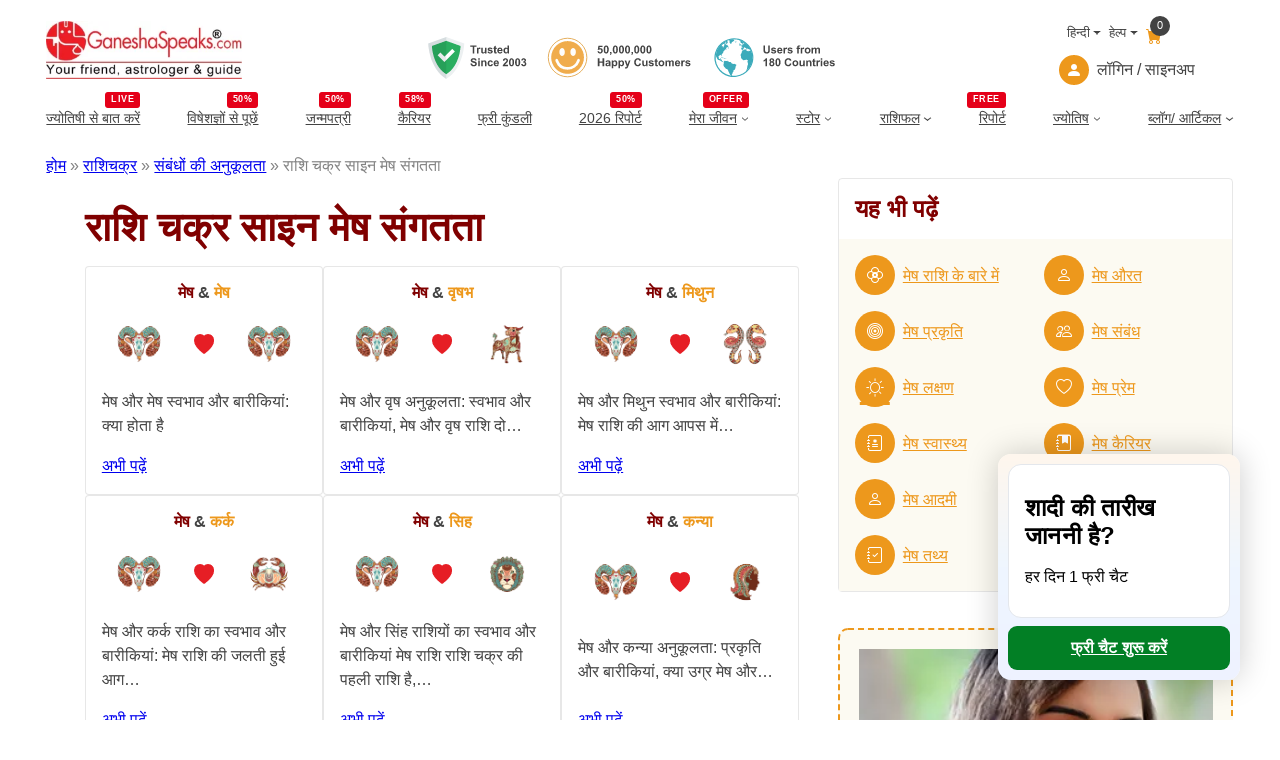

--- FILE ---
content_type: text/html; charset=UTF-8
request_url: https://www.ganeshaspeaks.com/hindi/zodiac-signs/compatibility/aries/
body_size: 37402
content:
<!DOCTYPE html>
<html lang="hi-IN">
<head>
	<meta charset="UTF-8" />
	<meta name="viewport" content="width=device-width, initial-scale=1" />
<meta name='robots' content='index, follow, max-image-preview:large, max-snippet:-1, max-video-preview:-1' />
	<style>img:is([sizes="auto" i], [sizes^="auto," i]) { contain-intrinsic-size: 3000px 1500px }</style>
	<link rel="alternate" href="https://www.ganeshaspeaks.com/hindi/zodiac-signs/compatibility/aries/" hreflang="hi" />
<link rel="alternate" href="https://www.ganeshaspeaks.com/zodiac-signs/compatibility/aries/" hreflang="en" />

	<!-- This site is optimized with the Yoast SEO Premium plugin v22.4 (Yoast SEO v25.3.1) - https://yoast.com/wordpress/plugins/seo/ -->
	<meta name="description" content="मेष राशि वालों की जोड़ी किसके साथ सबसे अच्छी बनती है? मेष राशि इनके साथ सबसे अनुकूल होती है: मिथुन, धनु, सिंह और कन्या, मकर, वृषभ के साथ सबसे कम अनुकूल होती है।" />
	<link rel="canonical" href="https://www.ganeshaspeaks.com/hindi/zodiac-signs/compatibility/aries/" />
	<meta property="og:locale" content="hi_IN" />
	<meta property="og:locale:alternate" content="en_GB" />
	<meta property="og:type" content="article" />
	<meta property="og:title" content="राशि चक्र साइन मेष संगतता" />
	<meta property="og:description" content="मेष राशि वालों की जोड़ी किसके साथ सबसे अच्छी बनती है? मेष राशि इनके साथ सबसे अनुकूल होती है: मिथुन, धनु, सिंह और कन्या, मकर, वृषभ के साथ सबसे कम अनुकूल होती है।" />
	<meta property="og:url" content="https://www.ganeshaspeaks.com/hindi/zodiac-signs/compatibility/aries/" />
	<meta property="og:site_name" content="GaneshaSpeaks" />
	<meta property="article:publisher" content="https://www.facebook.com/ganeshaspeaksapp" />
	<meta property="article:modified_time" content="2025-09-26T04:21:59+00:00" />
	<meta name="twitter:card" content="summary_large_image" />
	<meta name="twitter:site" content="@GaneshaSpeaks" />
	<meta name="twitter:label1" content="Est. reading time" />
	<meta name="twitter:data1" content="3 minutes" />
	<script type="application/ld+json" class="yoast-schema-graph">{"@context":"https://schema.org","@graph":[{"@type":"WebPage","@id":"https://www.ganeshaspeaks.com/hindi/zodiac-signs/compatibility/aries/","url":"https://www.ganeshaspeaks.com/hindi/zodiac-signs/compatibility/aries/","name":"मेष राशि के दूसरे राशि के साथ प्रेम संबंध अनुकूलता जानिए","isPartOf":{"@id":"https://www.ganeshaspeaks.com/hindi/#website"},"datePublished":"2021-10-02T05:26:07+00:00","dateModified":"2025-09-26T04:21:59+00:00","description":"मेष राशि वालों की जोड़ी किसके साथ सबसे अच्छी बनती है? मेष राशि इनके साथ सबसे अनुकूल होती है: मिथुन, धनु, सिंह और कन्या, मकर, वृषभ के साथ सबसे कम अनुकूल होती है।","breadcrumb":{"@id":"https://www.ganeshaspeaks.com/hindi/zodiac-signs/compatibility/aries/#breadcrumb"},"inLanguage":"hi-IN","potentialAction":[{"@type":"ReadAction","target":["https://www.ganeshaspeaks.com/hindi/zodiac-signs/compatibility/aries/"]}]},{"@type":"BreadcrumbList","@id":"https://www.ganeshaspeaks.com/hindi/zodiac-signs/compatibility/aries/#breadcrumb","itemListElement":[{"@type":"ListItem","position":1,"name":"होम","item":"https://www.ganeshaspeaks.com/hindi/"},{"@type":"ListItem","position":2,"name":"राशिचक्र","item":"https://www.ganeshaspeaks.com/hindi/zodiac-signs/"},{"@type":"ListItem","position":3,"name":"संबंधों की अनुकूलता","item":"https://www.ganeshaspeaks.com/hindi/zodiac-signs/compatibility/"},{"@type":"ListItem","position":4,"name":"राशि चक्र साइन मेष संगतता"}]},{"@type":"WebSite","@id":"https://www.ganeshaspeaks.com/hindi/#website","url":"https://www.ganeshaspeaks.com/hindi/","name":"GaneshaSpeaks","description":"Your Friend, Astrologer &amp; Guide","publisher":{"@id":"https://www.ganeshaspeaks.com/hindi/#organization"},"inLanguage":"hi-IN"},{"@type":"Organization","@id":"https://www.ganeshaspeaks.com/hindi/#organization","name":"GaneshaSpeaks","url":"https://www.ganeshaspeaks.com/hindi/","logo":{"@type":"ImageObject","inLanguage":"hi-IN","@id":"https://www.ganeshaspeaks.com/hindi/#/schema/logo/image/","url":"https://assets.ganeshaspeaks.com/wp-content/uploads/2023/12/gs-logo.webp","contentUrl":"https://assets.ganeshaspeaks.com/wp-content/uploads/2023/12/gs-logo.webp","width":500,"height":150,"caption":"GaneshaSpeaks"},"image":{"@id":"https://www.ganeshaspeaks.com/hindi/#/schema/logo/image/"},"sameAs":["https://www.facebook.com/ganeshaspeaksapp","https://x.com/GaneshaSpeaks","https://www.instagram.com/ganeshaspeaksapp/"],"description":"Get free online astrology chat or call services. Connect with expert astrologers for a comprehensive horoscope analysis. Explore your destiny with GaneshaSpeaks!","email":"info@ganeshaspeaks.com","telephone":"+91-79-4900-7777","legalName":"GaneshaSpeaks","foundingDate":"2003-01-04"}]}</script>
	<!-- / Yoast SEO Premium plugin. -->


<title>मेष राशि के दूसरे राशि के साथ प्रेम संबंध अनुकूलता जानिए</title>
<link rel='dns-prefetch' href='//pagead2.googlesyndication.com' />
<link rel='dns-prefetch' href='//www.googletagmanager.com' />
<script type="application/ld+json">{
    "@context": "https://schema.org",
    "@type": "FAQPage",
    "mainEntity": [
        {
            "@type": "Question",
            "name": "मेष राशि के साथ कौन सी राशियाँ सबसे अधिक संगत हैं?",
            "acceptedAnswer": {
                "@type": "Answer",
                "text": "मेष राशि मिथुन, धनु, और सिंह राशियों के साथ सबसे अधिक संगत है।"
            }
        },
        {
            "@type": "Question",
            "name": "मेष राशि के लिए मिथुन राशि के साथ अनुकूलता कैसी होती है?",
            "acceptedAnswer": {
                "@type": "Answer",
                "text": "मेष और मिथुन के बीच की अनुकूलता गतिशील और ऊर्जा से भरपूर होती है। दोनों राशियाँ आपसी विश्वास और गहन ज्ञान की इच्छा के लिए जानी जाती हैं।"
            }
        },
        {
            "@type": "Question",
            "name": "मेष और धनु राशियों के बीच संबंध कैसे होते हैं?",
            "acceptedAnswer": {
                "@type": "Answer",
                "text": "मेष और धनु राशियों के बीच संबंध भावुकता से भरे होते हैं, जहां दोनों की उच्च ऊर्जा मिलती है। मज़ा, मस्ती और नई खोजों की गारंटी होती है।"
            }
        },
        {
            "@type": "Question",
            "name": "मेष राशि के लिए कौन सी राशियाँ कम संगत हैं?",
            "acceptedAnswer": {
                "@type": "Answer",
                "text": "मेष राशि कन्या, मकर, और वृष राशियों के साथ कम संगत होती है।"
            }
        },
        {
            "@type": "Question",
            "name": "मेष राशि का शासक ग्रह कौन सा है और इसका प्रभाव क्या है?",
            "acceptedAnswer": {
                "@type": "Answer",
                "text": "मेष राशि का शासक ग्रह मंगल है, जो उन्हें बाहर जाने वाला, दृढ़ निश्चयी और ऊर्जा से भरपूर बनाता है।"
            }
        }
    ]
}</script><style id='wp-block-site-logo-inline-css'>
.wp-block-site-logo{box-sizing:border-box;line-height:0}.wp-block-site-logo a{display:inline-block;line-height:0}.wp-block-site-logo.is-default-size img{height:auto;width:120px}.wp-block-site-logo img{height:auto;max-width:100%}.wp-block-site-logo a,.wp-block-site-logo img{border-radius:inherit}.wp-block-site-logo.aligncenter{margin-left:auto;margin-right:auto;text-align:center}:root :where(.wp-block-site-logo.is-style-rounded){border-radius:9999px}
</style>
<style media="all">@font-face{font-family:'icomoon';src:url('https://assets.ganeshaspeaks.com/wp-content/themes/ganeshapress/assets/fonts/icons/icomoon.eot?ueo5em');src:url('https://assets.ganeshaspeaks.com/wp-content/themes/ganeshapress/assets/fonts/icons/icomoon.eot?ueo5em#iefix') format('embedded-opentype'),
url('https://assets.ganeshaspeaks.com/wp-content/themes/ganeshapress/assets/fonts/icons/icomoon.ttf?ueo5em') format('truetype'),
url('https://assets.ganeshaspeaks.com/wp-content/themes/ganeshapress/assets/fonts/icons/icomoon.woff?ueo5em') format('woff'),
url('https://assets.ganeshaspeaks.com/wp-content/themes/ganeshapress/assets/fonts/icons/icomoon.svg?ueo5em#icomoon') format('svg');font-weight:normal;font-style:normal;font-display:swap}[class^="icon-"],[class*=" icon-"]{font-family:'icomoon' !important;speak:never;font-style:normal;font-weight:normal;font-variant:normal;text-transform:none;line-height:1;-webkit-font-smoothing:antialiased;-moz-osx-font-smoothing:grayscale}.icon-bubbles:before{content:"\e95d"}.icon-clock:before{content:"\e952"}.icon-bell:before{content:"\e951"}.icon-briefcase:before{content:"\e9ae"}.icon-star-empty:before{content:"\e9d7"}.icon-heart1:before{content:"\e9da"}.icon-arrow-right2:before{content:"\ea3c"}.icon-clock1:before{content:"\e954"}.icon-bell1:before{content:"\e953"}.icon-arrow-right21:before{content:"\ea3d"}.icon-ic-sunset-grey:before{content:"\e95a";color:#818a91}.icon-ic-sunrise-grey:before{content:"\e95b";color:#818a91}.icon-arrow-right:before{content:"\e95c"}.icon-double-arrow-left:before{content:"\e958"}.icon-double-arrow-right:before{content:"\e959"}.icon-ic-taurus-white:before{content:"\e92e";color:#fff}.icon-ic-pisces-white:before{content:"\e92f";color:#fff}.icon-ic-scorpio-white:before{content:"\e930";color:#fff}.icon-ic-cancer-white:before{content:"\e931";color:#fff}.icon-ic-aquarius-white:before{content:"\e932";color:#fff}.icon-ic-libra-white:before{content:"\e933";color:#fff}.icon-ic-gemini-white:before{content:"\e934";color:#fff}.icon-ic-capricorn-white:before{content:"\e935";color:#fff}.icon-ic-virgo-white:before{content:"\e936";color:#fff}.icon-ic-sagittarius-white:before{content:"\e937";color:#fff}.icon-ic-leo-white:before{content:"\e938";color:#fff}.icon-ic-aries-white:before{content:"\e939";color:#fff}.icon-hand-thumbs-up-fill:before{content:"\e92c"}.icon-caret-right-fill:before{content:"\e92a"}.icon-stars:before{content:"\e924"}.icon-x-diamond-fill:before{content:"\e925"}.icon-star-fill:before{content:"\e926"}.icon-hurricane:before{content:"\e927"}.icon-moon-fill:before{content:"\e928"}.icon-brightness-high-fill:before{content:"\e929"}.icon-moon:before{content:"\e91a"}.icon-journal-check:before{content:"\e91b"}.icon-journal-medical:before{content:"\e91c"}.icon-journal-bookmark-fill:before{content:"\e91d"}.icon-patch-plus:before{content:"\e91e"}.icon-heart:before{content:"\e91f"}.icon-people:before{content:"\e920"}.icon-bullseye:before{content:"\e921"}.icon-person:before{content:"\e922"}.icon-lotus:before{content:"\e919";color:#e2ad61}.icon-location:before{content:"\e917"}.icon-family:before{content:"\e902";color:#ed981c}.icon-business:before{content:"\e90b";color:#ed981c}.icon-finance:before{content:"\e90f";color:#ed981c}.icon-marriage:before{content:"\e910";color:#ed981c}.icon-love:before{content:"\e911";color:#ed981c}.icon-career:before{content:"\e912";color:#ed981c}.icon-youtube:before{content:"\e901"}.icon-instagram:before{content:"\e906"}.icon-twitter:before{content:"\e908"}.icon-facebook:before{content:"\e90d"}.icon-linkedin:before{content:"\e90e"}.icon-lock:before{content:"\e90c"}.icon-arrow-down:before{content:"\e903"}.icon-cart:before{content:"\e904"}.icon-user:before{content:"\e905"}.icon-arrow-right1:before{content:"\e907"}.icon-next-arrow:before{content:"\e909"}.icon-previous-arrow:before{content:"\e90a"}.icon-flower:before{content:"\e900";color:#818181}.icon-lotus1:before{content:"\e93a";color:#e2ad61}.icon-location1:before{content:"\e93b"}.icon-family1:before{content:"\e93c";color:#ed981c}.icon-business1:before{content:"\e93d";color:#ed981c}.icon-finance1:before{content:"\e93e";color:#ed981c}.icon-marriage1:before{content:"\e93f";color:#ed981c}.icon-love1:before{content:"\e940";color:#ed981c}.icon-career1:before{content:"\e941";color:#ed981c}.icon-youtube1:before{content:"\e942"}.icon-instagram1:before{content:"\e943"}.icon-twitter1:before{content:"\e944"}.icon-facebook1:before{content:"\e945"}.icon-linkedin1:before{content:"\e946"}.icon-lock1:before{content:"\e947"}.icon-arrow-down1:before{content:"\e948"}.icon-cart1:before{content:"\e949"}.icon-user1:before{content:"\e94a"}.icon-arrow-right11:before{content:"\e94b"}.icon-next-arrow1:before{content:"\e957"}.icon-previous-arrow1:before{content:"\e956"}.icon-flower1:before{content:"\e955";color:#818181}.icon-calendar:before{content:"\e918"}.icon-date:before{content:"\e918"}.icon-schedule:before{content:"\e918"}.icon-sun:before{content:"\e923"}.icon-sunset1:before{content:"\e913"}.icon-sun1:before{content:"\e914"}.icon-stars1:before{content:"\e915"}.icon-moon1:before{content:"\e916"}.icon-calendar1:before{content:"\e950"}.icon-date1:before{content:"\e950"}.icon-schedule1:before{content:"\e950"}.icon-sunset11:before{content:"\e94f"}.icon-sun2:before{content:"\e94e"}.icon-stars2:before{content:"\e94d"}.icon-moon2:before{content:"\e94c"}.icon-currency-dollar:before{content:"\e92b"}.icon-graduation-cap:before{content:"\e92d"}.wp-block-image>a,.wp-block-image>figure>a{display:inline-block}.wp-block-image img{box-sizing:border-box;height:auto;max-width:100%;vertical-align:bottom}@media not (prefers-reduced-motion){.wp-block-image img.hide{visibility:hidden}.wp-block-image img.show{animation:show-content-image .4s}}.wp-block-image[style*=border-radius] img,.wp-block-image[style*=border-radius]>a{border-radius:inherit}.wp-block-image.has-custom-border img{box-sizing:border-box}.wp-block-image.aligncenter{text-align:center}.wp-block-image.alignfull>a,.wp-block-image.alignwide>a{width:100%}.wp-block-image.alignfull img,.wp-block-image.alignwide img{height:auto;width:100%}.wp-block-image .aligncenter,.wp-block-image .alignleft,.wp-block-image .alignright,.wp-block-image.aligncenter,.wp-block-image.alignleft,.wp-block-image.alignright{display:table}.wp-block-image .aligncenter>figcaption,.wp-block-image .alignleft>figcaption,.wp-block-image .alignright>figcaption,.wp-block-image.aligncenter>figcaption,.wp-block-image.alignleft>figcaption,.wp-block-image.alignright>figcaption{caption-side:bottom;display:table-caption}.wp-block-image .alignleft{float:left;margin:.5em 1em .5em 0}.wp-block-image .alignright{float:right;margin:.5em 0 .5em 1em}.wp-block-image .aligncenter{margin-left:auto;margin-right:auto}.wp-block-image :where(figcaption){margin-bottom:1em;margin-top:.5em}.wp-block-image.is-style-circle-mask img{border-radius:9999px}@supports ((-webkit-mask-image:none) or (mask-image:none)) or (-webkit-mask-image:none){.wp-block-image.is-style-circle-mask img{border-radius:0;-webkit-mask-image:url('data:image/svg+xml;utf8,<svg viewBox="0 0 100 100" xmlns="http://www.w3.org/2000/svg"><circle cx="50" cy="50" r="50"/></svg>');mask-image:url('data:image/svg+xml;utf8,<svg viewBox="0 0 100 100" xmlns="http://www.w3.org/2000/svg"><circle cx="50" cy="50" r="50"/></svg>');mask-mode:alpha;-webkit-mask-position:center;mask-position:center;-webkit-mask-repeat:no-repeat;mask-repeat:no-repeat;-webkit-mask-size:contain;mask-size:contain}}:root :where(.wp-block-image.is-style-rounded img,.wp-block-image .is-style-rounded img){border-radius:9999px}.wp-block-image figure{margin:0}.wp-lightbox-container{display:flex;flex-direction:column;position:relative}.wp-lightbox-container img{cursor:zoom-in}.wp-lightbox-container img:hover+button{opacity:1}.wp-lightbox-container button{align-items:center;-webkit-backdrop-filter:blur(16px) saturate(180%);backdrop-filter:blur(16px) saturate(180%);background-color:#5a5a5a40;border:none;border-radius:4px;cursor:zoom-in;display:flex;height:20px;justify-content:center;opacity:0;padding:0;position:absolute;right:16px;text-align:center;top:16px;width:20px;z-index:100}@media not (prefers-reduced-motion){.wp-lightbox-container button{transition:opacity .2s ease}}.wp-lightbox-container button:focus-visible{outline:3px auto #5a5a5a40;outline:3px auto -webkit-focus-ring-color;outline-offset:3px}.wp-lightbox-container button:hover{cursor:pointer;opacity:1}.wp-lightbox-container button:focus{opacity:1}.wp-lightbox-container button:focus,.wp-lightbox-container button:hover,.wp-lightbox-container button:not(:hover):not(:active):not(.has-background){background-color:#5a5a5a40;border:none}.wp-lightbox-overlay{box-sizing:border-box;cursor:zoom-out;height:100vh;left:0;overflow:hidden;position:fixed;top:0;visibility:hidden;width:100%;z-index:100000}.wp-lightbox-overlay .close-button{align-items:center;cursor:pointer;display:flex;justify-content:center;min-height:40px;min-width:40px;padding:0;position:absolute;right:calc(env(safe-area-inset-right) + 16px);top:calc(env(safe-area-inset-top) + 16px);z-index:5000000}.wp-lightbox-overlay .close-button:focus,.wp-lightbox-overlay .close-button:hover,.wp-lightbox-overlay .close-button:not(:hover):not(:active):not(.has-background){background:none;border:none}.wp-lightbox-overlay .lightbox-image-container{height:var(--wp--lightbox-container-height);left:50%;overflow:hidden;position:absolute;top:50%;transform:translate(-50%,-50%);transform-origin:top left;width:var(--wp--lightbox-container-width);z-index:9999999999}.wp-lightbox-overlay .wp-block-image{align-items:center;box-sizing:border-box;display:flex;height:100%;justify-content:center;margin:0;position:relative;transform-origin:0 0;width:100%;z-index:3000000}.wp-lightbox-overlay .wp-block-image img{height:var(--wp--lightbox-image-height);min-height:var(--wp--lightbox-image-height);min-width:var(--wp--lightbox-image-width);width:var(--wp--lightbox-image-width)}.wp-lightbox-overlay .wp-block-image figcaption{display:none}.wp-lightbox-overlay button{background:none;border:none}.wp-lightbox-overlay .scrim{background-color:#fff;height:100%;opacity:.9;position:absolute;width:100%;z-index:2000000}.wp-lightbox-overlay.active{visibility:visible}@media not (prefers-reduced-motion){.wp-lightbox-overlay.active{animation:turn-on-visibility .25s both}.wp-lightbox-overlay.active img{animation:turn-on-visibility .35s both}.wp-lightbox-overlay.show-closing-animation:not(.active){animation:turn-off-visibility .35s both}.wp-lightbox-overlay.show-closing-animation:not(.active) img{animation:turn-off-visibility .25s both}.wp-lightbox-overlay.zoom.active{animation:none;opacity:1;visibility:visible}.wp-lightbox-overlay.zoom.active .lightbox-image-container{animation:lightbox-zoom-in .4s}.wp-lightbox-overlay.zoom.active .lightbox-image-container img{animation:none}.wp-lightbox-overlay.zoom.active .scrim{animation:turn-on-visibility .4s forwards}.wp-lightbox-overlay.zoom.show-closing-animation:not(.active){animation:none}.wp-lightbox-overlay.zoom.show-closing-animation:not(.active) .lightbox-image-container{animation:lightbox-zoom-out .4s}.wp-lightbox-overlay.zoom.show-closing-animation:not(.active) .lightbox-image-container img{animation:none}.wp-lightbox-overlay.zoom.show-closing-animation:not(.active) .scrim{animation:turn-off-visibility .4s forwards}}@keyframes show-content-image{0%{visibility:hidden}99%{visibility:hidden}to{visibility:visible}}@keyframes turn-on-visibility{0%{opacity:0}to{opacity:1}}@keyframes turn-off-visibility{0%{opacity:1;visibility:visible}99%{opacity:0;visibility:visible}to{opacity:0;visibility:hidden}}@keyframes lightbox-zoom-in{0%{transform:translate(calc((-100vw + var(--wp--lightbox-scrollbar-width))/2 + var(--wp--lightbox-initial-left-position)),calc(-50vh + var(--wp--lightbox-initial-top-position))) scale(var(--wp--lightbox-scale))}to{transform:translate(-50%,-50%) scale(1)}}@keyframes lightbox-zoom-out{0%{transform:translate(-50%,-50%) scale(1);visibility:visible}99%{visibility:visible}to{transform:translate(calc((-100vw + var(--wp--lightbox-scrollbar-width))/2 + var(--wp--lightbox-initial-left-position)),calc(-50vh + var(--wp--lightbox-initial-top-position))) scale(var(--wp--lightbox-scale));visibility:hidden}}</style>


<style id='wp-block-group-inline-css'>
.wp-block-group{box-sizing:border-box}:where(.wp-block-group.wp-block-group-is-layout-constrained){position:relative}
</style>
<style media="all">.language-help-cart{display:flex;justify-content:flex-end;flex-direction:column}.language-help-cart
.headerLang{display:flex;align-items:center;justify-content:end}.language-help-cart .headerLang
.cart{position:relative;color:#ed981c;text-decoration:none;padding:10px
.5rem 0}.language-help-cart
.cartNumber{width:20px;height:20px;position:absolute;display:flex;justify-content:center;align-items:center;top:0;right:0;padding-right:.25rem;padding-left:.25rem;font-weight:400;color:#fff;background-color:#434343;border-radius:50rem;font-size:.7em;box-sizing:border-box}.language-help-cart .languages,.language-help-cart
.help{display:block;position:relative}.language-help-cart .dropdown-toggle{color:#434343;display:flex;align-items:center;padding-left:.5rem;text-decoration:none;transition:color .15s ease-in-out,background-color .15s ease-in-out,border-color .15s ease-in-out;font-size:.8em;white-space:nowrap}.language-help-cart .dropdown-toggle
.icon{width:30px;height:30px;display:flex;align-items:center;border-radius:50%;background-color:#ed981c;color:#fff;margin-right:.5rem;justify-content:center}.language-help-cart .languages:hover
.languagesDropdown{display:block}.language-help-cart .help:hover
.helpDropdown{display:block}.language-help-cart .headerLang .languagesDropdown,.language-help-cart .headerLang
.helpDropdown{position:absolute;top:100%;z-index:1;display:none;min-width:100px;padding:.5rem 0;margin:0;font-size:1rem;color:#434343;text-align:left;list-style:none;background-color:#fcfaf2;border:1px
solid rgba(67,67,67,0.15);border-radius:.25rem;right:0}.language-help-cart .headerLang .dropdown-menu .dropdown-item{display:block;width:100%;padding:.25rem 1rem;clear:both;font-size:14px;font-weight:400;color:#434343;text-align:inherit;text-decoration:none;white-space:nowrap;background-color:transparent;border:0;border-bottom:1px solid transparent;border-top:1px solid transparent}.language-help-cart .headerLang .dropdown-menu .dropdown-item:hover,.language-help-cart .headerLang .dropdown-menu .dropdown-item:focus{color:#ed981c;outline:none}.language-help-cart .headerLang .dropdown-toggle::after{display:inline-table;margin-left:.255em;vertical-align:.255em;content:"";border-top:.3rem solid;border-right:.3rem solid transparent;border-bottom:0;border-left:.3rem solid transparent}.language-help-cart .headerLang .dropdown-item:hover,.language-help-cart .headerLang .dropdown-item:focus,.language-help-cart .headerLang .lang-item:hover a,.language-help-cart .headerLang .lang-item:focus
a{color:#ED981C;outline:none}.language-help-cart .headerLang .dropdown-item, .language-help-cart .headerLang .lang-item
a{display:block;width:100%;padding:.1rem .8rem 0;clear:both;font-size:14px;font-weight:400;color:#434343;text-align:inherit;text-decoration:none;white-space:nowrap;background-color:transparent;border:0;border-bottom:1px solid transparent;border-top:1px solid transparent}.menuWithoutLogin a,
.menuWithLogin .myAccount .myAccountDropdown li a,
.menuWithLogin .myAccount
a{color:#434343;display:flex;align-items:center;text-decoration:none}.menuWithoutLogin .icon,
.menuWithLogin .myAccount a .dropdown-toggle
.icon{width:30px;height:30px;justify-content:center;align-items:center;display:flex;margin-right: .5rem;color:#FFF;background-color:#ED981C;border-radius:50%}.menuWithLogin .myAccount
.myAccountDropdown{display:none}.menuWithLogin
.myAccount{position:relative;display:inline-block}.menuWithLogin .myAccount:hover
.myAccountDropdown{position:absolute;right:0;background-color:#F3F3F3;min-width:14rem;padding: .5rem 0;margin:0;color:#434343;border:1px
solid rgba(67, 67, 67, .15);border-radius: .25rem;display:block;list-style:none;z-index:1}.menuWithLogin .myAccount a .dropdown-toggle{color:#434343;display:flex;align-items:center;text-decoration:none;white-space:nowrap}.menuWithLogin .myAccount a .dropdown-toggle::after{margin-left: .255em;content:"";border-top: .3rem solid;border-right: .3rem solid transparent;border-bottom:0;border-left: .3rem solid transparent}.menuWithLogin .myAccount:hover .myAccountDropdown li a.dropdown-item{display:block;padding: .25rem 1rem;font-size:14px;border-bottom:1px solid transparent;border-top:1px solid transparent;display:block}.menuWithLogin .myAccount:hover .myAccountDropdown li a.dropdown-item:hover,
.menuWithLogin .myAccount:hover .myAccountDropdown li a.dropdown-item:focus{color:#ED981C;background-color:#FCFAF2;outline:none}.errorEmail,.invalid_otp_head{color:red;display:none;text-align:center}.loaderContainer{width:100%;height:100%;display:none;position:absolute;top:0;left:0;background:rgba(0, 0, 0, 0.4)}.loader{width:36px;height:36px;border:5px
solid #ED981C;position:absolute;border-bottom-color:transparent;border-radius:50%;display:inline-block;box-sizing:border-box;animation:rotation 1s linear infinite;left:45%;top:45%;transform:translate(-50%, -50%)}@keyframes
rotation{0%{transform:rotate(0deg)}100%{transform:rotate(360deg)}}ul.myAccountDropdown li
.icon{width:30px;height:30px;justify-content:center;align-items:center;display:flex;margin-right:0.5rem;color:#FFF;background-color:#ED981C;border-radius:50%}ul.myAccountDropdown
li.user_icon{display:flex;padding: .25rem 1rem;border-top:1px solid rgba(67, 67, 67, .15);align-items:center}</style>


<style id='wp-block-navigation-link-inline-css'>
.wp-block-navigation .wp-block-navigation-item__label{overflow-wrap:break-word}.wp-block-navigation .wp-block-navigation-item__description{display:none}.link-ui-tools{border-top:1px solid #f0f0f0;padding:8px}.link-ui-block-inserter{padding-top:8px}.link-ui-block-inserter__back{margin-left:8px;text-transform:uppercase}
</style>
<style media="all">.wp-block-navigation{position:relative;--navigation-layout-justification-setting:flex-start;--navigation-layout-direction:row;--navigation-layout-wrap:wrap;--navigation-layout-justify:flex-start;--navigation-layout-align:center}.wp-block-navigation ul{margin-bottom:0;margin-left:0;margin-top:0;padding-left:0}.wp-block-navigation ul,.wp-block-navigation ul li{list-style:none;padding:0}.wp-block-navigation .wp-block-navigation-item{align-items:center;background-color:inherit;display:flex;position:relative}.wp-block-navigation .wp-block-navigation-item .wp-block-navigation__submenu-container:empty{display:none}.wp-block-navigation .wp-block-navigation-item__content{display:block}.wp-block-navigation .wp-block-navigation-item__content.wp-block-navigation-item__content{color:inherit}.wp-block-navigation.has-text-decoration-underline .wp-block-navigation-item__content,.wp-block-navigation.has-text-decoration-underline .wp-block-navigation-item__content:active,.wp-block-navigation.has-text-decoration-underline .wp-block-navigation-item__content:focus{text-decoration:underline}.wp-block-navigation.has-text-decoration-line-through .wp-block-navigation-item__content,.wp-block-navigation.has-text-decoration-line-through .wp-block-navigation-item__content:active,.wp-block-navigation.has-text-decoration-line-through .wp-block-navigation-item__content:focus{text-decoration:line-through}.wp-block-navigation :where(a),.wp-block-navigation :where(a:active),.wp-block-navigation :where(a:focus){text-decoration:none}.wp-block-navigation .wp-block-navigation__submenu-icon{align-self:center;background-color:inherit;border:none;color:currentColor;display:inline-block;font-size:inherit;height:.6em;line-height:0;margin-left:.25em;padding:0;width:.6em}.wp-block-navigation .wp-block-navigation__submenu-icon svg{display:inline-block;stroke:currentColor;height:inherit;margin-top:.075em;width:inherit}.wp-block-navigation.is-vertical{--navigation-layout-direction:column;--navigation-layout-justify:initial;--navigation-layout-align:flex-start}.wp-block-navigation.no-wrap{--navigation-layout-wrap:nowrap}.wp-block-navigation.items-justified-center{--navigation-layout-justification-setting:center;--navigation-layout-justify:center}.wp-block-navigation.items-justified-center.is-vertical{--navigation-layout-align:center}.wp-block-navigation.items-justified-right{--navigation-layout-justification-setting:flex-end;--navigation-layout-justify:flex-end}.wp-block-navigation.items-justified-right.is-vertical{--navigation-layout-align:flex-end}.wp-block-navigation.items-justified-space-between{--navigation-layout-justification-setting:space-between;--navigation-layout-justify:space-between}.wp-block-navigation .has-child .wp-block-navigation__submenu-container{align-items:normal;background-color:inherit;color:inherit;display:flex;flex-direction:column;height:0;left:-1px;opacity:0;overflow:hidden;position:absolute;top:100%;visibility:hidden;width:0;z-index:2}@media not (prefers-reduced-motion){.wp-block-navigation .has-child .wp-block-navigation__submenu-container{transition:opacity .1s linear}}.wp-block-navigation .has-child .wp-block-navigation__submenu-container>.wp-block-navigation-item>.wp-block-navigation-item__content{display:flex;flex-grow:1}.wp-block-navigation .has-child .wp-block-navigation__submenu-container>.wp-block-navigation-item>.wp-block-navigation-item__content .wp-block-navigation__submenu-icon{margin-left:auto;margin-right:0}.wp-block-navigation .has-child .wp-block-navigation__submenu-container .wp-block-navigation-item__content{margin:0}@media (min-width:782px){.wp-block-navigation .has-child .wp-block-navigation__submenu-container .wp-block-navigation__submenu-container{left:100%;top:-1px}.wp-block-navigation .has-child .wp-block-navigation__submenu-container .wp-block-navigation__submenu-container:before{background:#0000;content:"";display:block;height:100%;position:absolute;right:100%;width:.5em}.wp-block-navigation .has-child .wp-block-navigation__submenu-container .wp-block-navigation__submenu-icon{margin-right:.25em}.wp-block-navigation .has-child .wp-block-navigation__submenu-container .wp-block-navigation__submenu-icon svg{transform:rotate(-90deg)}}.wp-block-navigation .has-child .wp-block-navigation-submenu__toggle[aria-expanded=true]~.wp-block-navigation__submenu-container,.wp-block-navigation .has-child:not(.open-on-click):hover>.wp-block-navigation__submenu-container,.wp-block-navigation .has-child:not(.open-on-click):not(.open-on-hover-click):focus-within>.wp-block-navigation__submenu-container{height:auto;min-width:200px;opacity:1;overflow:visible;visibility:visible;width:auto}.wp-block-navigation.has-background .has-child .wp-block-navigation__submenu-container{left:0;top:100%}@media (min-width:782px){.wp-block-navigation.has-background .has-child .wp-block-navigation__submenu-container .wp-block-navigation__submenu-container{left:100%;top:0}}.wp-block-navigation-submenu{display:flex;position:relative}.wp-block-navigation-submenu .wp-block-navigation__submenu-icon svg{stroke:currentColor}button.wp-block-navigation-item__content{background-color:initial;border:none;color:currentColor;font-family:inherit;font-size:inherit;font-style:inherit;font-weight:inherit;letter-spacing:inherit;line-height:inherit;text-align:left;text-transform:inherit}.wp-block-navigation-submenu__toggle{cursor:pointer}.wp-block-navigation-item.open-on-click .wp-block-navigation-submenu__toggle{padding-left:0;padding-right:.85em}.wp-block-navigation-item.open-on-click .wp-block-navigation-submenu__toggle+.wp-block-navigation__submenu-icon{margin-left:-.6em;pointer-events:none}.wp-block-navigation-item.open-on-click button.wp-block-navigation-item__content:not(.wp-block-navigation-submenu__toggle){padding:0}.wp-block-navigation .wp-block-page-list,.wp-block-navigation__container,.wp-block-navigation__responsive-close,.wp-block-navigation__responsive-container,.wp-block-navigation__responsive-container-content,.wp-block-navigation__responsive-dialog{gap:inherit}:where(.wp-block-navigation.has-background .wp-block-navigation-item a:not(.wp-element-button)),:where(.wp-block-navigation.has-background .wp-block-navigation-submenu a:not(.wp-element-button)){padding:.5em 1em}:where(.wp-block-navigation .wp-block-navigation__submenu-container .wp-block-navigation-item a:not(.wp-element-button)),:where(.wp-block-navigation .wp-block-navigation__submenu-container .wp-block-navigation-submenu a:not(.wp-element-button)),:where(.wp-block-navigation .wp-block-navigation__submenu-container .wp-block-navigation-submenu button.wp-block-navigation-item__content),:where(.wp-block-navigation .wp-block-navigation__submenu-container .wp-block-pages-list__item button.wp-block-navigation-item__content){padding:.5em 1em}.wp-block-navigation.items-justified-right .wp-block-navigation__container .has-child .wp-block-navigation__submenu-container,.wp-block-navigation.items-justified-right .wp-block-page-list>.has-child .wp-block-navigation__submenu-container,.wp-block-navigation.items-justified-space-between .wp-block-page-list>.has-child:last-child .wp-block-navigation__submenu-container,.wp-block-navigation.items-justified-space-between>.wp-block-navigation__container>.has-child:last-child .wp-block-navigation__submenu-container{left:auto;right:0}.wp-block-navigation.items-justified-right .wp-block-navigation__container .has-child .wp-block-navigation__submenu-container .wp-block-navigation__submenu-container,.wp-block-navigation.items-justified-right .wp-block-page-list>.has-child .wp-block-navigation__submenu-container .wp-block-navigation__submenu-container,.wp-block-navigation.items-justified-space-between .wp-block-page-list>.has-child:last-child .wp-block-navigation__submenu-container .wp-block-navigation__submenu-container,.wp-block-navigation.items-justified-space-between>.wp-block-navigation__container>.has-child:last-child .wp-block-navigation__submenu-container .wp-block-navigation__submenu-container{left:-1px;right:-1px}@media (min-width:782px){.wp-block-navigation.items-justified-right .wp-block-navigation__container .has-child .wp-block-navigation__submenu-container .wp-block-navigation__submenu-container,.wp-block-navigation.items-justified-right .wp-block-page-list>.has-child .wp-block-navigation__submenu-container .wp-block-navigation__submenu-container,.wp-block-navigation.items-justified-space-between .wp-block-page-list>.has-child:last-child .wp-block-navigation__submenu-container .wp-block-navigation__submenu-container,.wp-block-navigation.items-justified-space-between>.wp-block-navigation__container>.has-child:last-child .wp-block-navigation__submenu-container .wp-block-navigation__submenu-container{left:auto;right:100%}}.wp-block-navigation:not(.has-background) .wp-block-navigation__submenu-container{background-color:#fff;border:1px solid #00000026}.wp-block-navigation.has-background .wp-block-navigation__submenu-container{background-color:inherit}.wp-block-navigation:not(.has-text-color) .wp-block-navigation__submenu-container{color:#000}.wp-block-navigation__container{align-items:var(--navigation-layout-align,initial);display:flex;flex-direction:var(--navigation-layout-direction,initial);flex-wrap:var(--navigation-layout-wrap,wrap);justify-content:var(--navigation-layout-justify,initial);list-style:none;margin:0;padding-left:0}.wp-block-navigation__container .is-responsive{display:none}.wp-block-navigation__container:only-child,.wp-block-page-list:only-child{flex-grow:1}@keyframes overlay-menu__fade-in-animation{0%{opacity:0;transform:translateY(.5em)}to{opacity:1;transform:translateY(0)}}.wp-block-navigation__responsive-container{bottom:0;display:none;left:0;position:fixed;right:0;top:0}.wp-block-navigation__responsive-container :where(.wp-block-navigation-item a){color:inherit}.wp-block-navigation__responsive-container .wp-block-navigation__responsive-container-content{align-items:var(--navigation-layout-align,initial);display:flex;flex-direction:var(--navigation-layout-direction,initial);flex-wrap:var(--navigation-layout-wrap,wrap);justify-content:var(--navigation-layout-justify,initial)}.wp-block-navigation__responsive-container:not(.is-menu-open.is-menu-open){background-color:inherit!important;color:inherit!important}.wp-block-navigation__responsive-container.is-menu-open{background-color:inherit;display:flex;flex-direction:column;overflow:auto;padding:clamp(1rem,var(--wp--style--root--padding-top),20rem) clamp(1rem,var(--wp--style--root--padding-right),20rem) clamp(1rem,var(--wp--style--root--padding-bottom),20rem) clamp(1rem,var(--wp--style--root--padding-left),20rem);z-index:100000}@media not (prefers-reduced-motion){.wp-block-navigation__responsive-container.is-menu-open{animation:overlay-menu__fade-in-animation .1s ease-out;animation-fill-mode:forwards}}.wp-block-navigation__responsive-container.is-menu-open .wp-block-navigation__responsive-container-content{align-items:var(--navigation-layout-justification-setting,inherit);display:flex;flex-direction:column;flex-wrap:nowrap;overflow:visible;padding-top:calc(2rem + 24px)}.wp-block-navigation__responsive-container.is-menu-open .wp-block-navigation__responsive-container-content,.wp-block-navigation__responsive-container.is-menu-open .wp-block-navigation__responsive-container-content .wp-block-navigation__container,.wp-block-navigation__responsive-container.is-menu-open .wp-block-navigation__responsive-container-content .wp-block-page-list{justify-content:flex-start}.wp-block-navigation__responsive-container.is-menu-open .wp-block-navigation__responsive-container-content .wp-block-navigation__submenu-icon{display:none}.wp-block-navigation__responsive-container.is-menu-open .wp-block-navigation__responsive-container-content .has-child .wp-block-navigation__submenu-container{border:none;height:auto;min-width:200px;opacity:1;overflow:initial;padding-left:2rem;padding-right:2rem;position:static;visibility:visible;width:auto}.wp-block-navigation__responsive-container.is-menu-open .wp-block-navigation__responsive-container-content .wp-block-navigation__container,.wp-block-navigation__responsive-container.is-menu-open .wp-block-navigation__responsive-container-content .wp-block-navigation__submenu-container{gap:inherit}.wp-block-navigation__responsive-container.is-menu-open .wp-block-navigation__responsive-container-content .wp-block-navigation__submenu-container{padding-top:var(--wp--style--block-gap,2em)}.wp-block-navigation__responsive-container.is-menu-open .wp-block-navigation__responsive-container-content .wp-block-navigation-item__content{padding:0}.wp-block-navigation__responsive-container.is-menu-open .wp-block-navigation__responsive-container-content .wp-block-navigation-item,.wp-block-navigation__responsive-container.is-menu-open .wp-block-navigation__responsive-container-content .wp-block-navigation__container,.wp-block-navigation__responsive-container.is-menu-open .wp-block-navigation__responsive-container-content .wp-block-page-list{align-items:var(--navigation-layout-justification-setting,initial);display:flex;flex-direction:column}.wp-block-navigation__responsive-container.is-menu-open .wp-block-navigation-item,.wp-block-navigation__responsive-container.is-menu-open .wp-block-navigation-item .wp-block-navigation__submenu-container,.wp-block-navigation__responsive-container.is-menu-open .wp-block-navigation__container,.wp-block-navigation__responsive-container.is-menu-open .wp-block-page-list{background:#0000!important;color:inherit!important}.wp-block-navigation__responsive-container.is-menu-open .wp-block-navigation__submenu-container.wp-block-navigation__submenu-container.wp-block-navigation__submenu-container.wp-block-navigation__submenu-container{left:auto;right:auto}@media (min-width:600px){.wp-block-navigation__responsive-container:not(.hidden-by-default):not(.is-menu-open){background-color:inherit;display:block;position:relative;width:100%;z-index:auto}.wp-block-navigation__responsive-container:not(.hidden-by-default):not(.is-menu-open) .wp-block-navigation__responsive-container-close{display:none}.wp-block-navigation__responsive-container.is-menu-open .wp-block-navigation__submenu-container.wp-block-navigation__submenu-container.wp-block-navigation__submenu-container.wp-block-navigation__submenu-container{left:0}}.wp-block-navigation:not(.has-background) .wp-block-navigation__responsive-container.is-menu-open{background-color:#fff}.wp-block-navigation:not(.has-text-color) .wp-block-navigation__responsive-container.is-menu-open{color:#000}.wp-block-navigation__toggle_button_label{font-size:1rem;font-weight:700}.wp-block-navigation__responsive-container-close,.wp-block-navigation__responsive-container-open{background:#0000;border:none;color:currentColor;cursor:pointer;margin:0;padding:0;text-transform:inherit;vertical-align:middle}.wp-block-navigation__responsive-container-close svg,.wp-block-navigation__responsive-container-open svg{fill:currentColor;display:block;height:24px;pointer-events:none;width:24px}.wp-block-navigation__responsive-container-open{display:flex}.wp-block-navigation__responsive-container-open.wp-block-navigation__responsive-container-open.wp-block-navigation__responsive-container-open{font-family:inherit;font-size:inherit;font-weight:inherit}@media (min-width:600px){.wp-block-navigation__responsive-container-open:not(.always-shown){display:none}}.wp-block-navigation__responsive-container-close{position:absolute;right:0;top:0;z-index:2}.wp-block-navigation__responsive-container-close.wp-block-navigation__responsive-container-close.wp-block-navigation__responsive-container-close{font-family:inherit;font-size:inherit;font-weight:inherit}.wp-block-navigation__responsive-close{width:100%}.has-modal-open .wp-block-navigation__responsive-close{margin-left:auto;margin-right:auto;max-width:var(--wp--style--global--wide-size,100%)}.wp-block-navigation__responsive-close:focus{outline:none}.is-menu-open .wp-block-navigation__responsive-close,.is-menu-open .wp-block-navigation__responsive-container-content,.is-menu-open .wp-block-navigation__responsive-dialog{box-sizing:border-box}.wp-block-navigation__responsive-dialog{position:relative}.has-modal-open .admin-bar .is-menu-open .wp-block-navigation__responsive-dialog{margin-top:46px}@media (min-width:782px){.has-modal-open .admin-bar .is-menu-open .wp-block-navigation__responsive-dialog{margin-top:32px}}html.has-modal-open{overflow:hidden}.wp-block-navigation{background:transparent}.wp-block-navigation .wp-block-navigation-item__content.wp-block-navigation-item__content:hover{color:#ED981C;text-decoration:none;transition:.5s all;top:100%}.wp-block-navigation .has-child:not(.open-on-click):hover>.wp-block-navigation__submenu-container{transition:.5s all;top:100%}.wp-block-navigation:not(.has-text-color) .wp-block-navigation__submenu-container{list-style:none;background-color:#FCFAF2;float:left;padding:10px;border-radius:4px;padding-top:0;display:table;transition:.5s all;top:150%;min-width:230px}.wp-block-navigation .has-child .wp-block-navigation-submenu__toggle[aria-expanded=true]~.wp-block-navigation__submenu-container,.wp-block-navigation .has-child:not(.open-on-click):hover>.wp-block-navigation__submenu-container,.wp-block-navigation .has-child:not(.open-on-click):not(.open-on-hover-click):focus-within>.wp-block-navigation__submenu-container{min-width:230px}.wp-block-navigation__responsive-container.has-modal-open button.wp-block-navigation-submenu__toggle
svg{width:12px;height:12px;border-width:1px;margin-top:-15px;transition:all .3s ease-out}.wp-block-navigation__responsive-container.has-modal-open button.submenuOpen svg,
.wp-block-navigation__responsive-container.has-modal-open button[aria-expanded="true"] svg{transform:rotate(180deg);color:#ED981C}.wp-block-navigation__responsive-container.has-modal-open ul.wp-block-navigation__submenu-container,
.wp-block-navigation__responsive-container.has-modal-open button[aria-expanded="false"]+ul.wp-block-navigation__submenu-container{display:none}.wp-block-navigation__responsive-container.has-modal-open button[aria-expanded="true"]+ul.wp-block-navigation__submenu-container{display:block}.wp-block-navigation a:where(:not(.wp-element-button)):hover{text-decoration:none;color:#ED981C}body .is-layout-flex.hide-desktop{display:none}.wp-block-navigation .wp-block-navigation-item.mobile-show{display:none}.wp-block-navigation .wp-block-navigation-item.specialMenu{color:#ED981C!important;padding-top:1rem!important;padding-bottom:1rem!important;background-color:#FCFAF2!important}main.wp-block-group{margin-top:0}@media (max-width: 992px){.hide-mobile{display:none}}@media (max-width: 767px){.three-icon
img{display:none}.wp-block-navigation .wp-block-navigation-item.mobile-show{margin:0}body .is-layout-flex.hide-desktop{display:block}.customize-support .sticky-header{top:0}.gp-menu-group{border:none;padding-top:0!important;padding-bottom:0!important;margin:0;position:absolute;top:7px}.wp-block-navigation__responsive-container-content{width:90%;border-right:1px solid #ddd;background:#fff;height:100vh}.wp-block-navigation
ul{overflow:auto}.wp-block-navigation__responsive-container.is-menu-open .wp-block-navigation-item .wp-block-navigation__submenu-container.mobile-show{background-color:#FCFAF2!important;padding:0!important}.wp-block-navigation__responsive-container.is-menu-open{background-color:#fff}.wp-block-navigation:not(.has-background) .wp-block-navigation__responsive-container.is-menu-open{background-color:rgba(0,0,0,0.8)}.wp-block-navigation__responsive-container-close.wp-block-navigation__responsive-container-close.wp-block-navigation__responsive-container-close{color:#fff;font-weight:700}}@media only screen and (max-width: 599px){img.d-none.d-sm-block.img-fluid{max-width:100%}img.custom-logo{max-width:135px;position:relative;top:0;height:auto;left:30px}.three-icon{max-width:100%;margin-top:20px!important;display:none}.has-modal-open.is-menu-open{width:100%;z-index:5;padding:0}.wp-block-navigation__responsive-container.is-menu-open .wp-block-navigation__responsive-container-content .wp-block-navigation__container,.wp-block-navigation__responsive-container.is-menu-open .wp-block-navigation__responsive-container-content .wp-block-navigation__submenu-container{gap:0}.wp-block-navigation__responsive-container.is-menu-open .wp-block-navigation__responsive-container-content .has-child .wp-block-navigation__submenu-container{margin:0;padding:0;background-color:#FCFAF2!important;margin-top:10px;padding:5px
5px}.wp-block-navigation__responsive-container.is-menu-open .wp-block-navigation__responsive-container-content .has-child .wp-block-navigation__submenu-container
li{border:0;padding:8px
10px 5px;font-size:13.5px!important}.wp-block-navigation__responsive-container.is-menu-open .wp-block-navigation__responsive-container-content{padding-top:0}.mobile-show
img{max-width:170px!important}}@media (max-width: 380px){.headerTopRight .navbar-brand
img{max-width:125px}}.link
a{color:#ED981C}.no-underline a:hover{color:#CC8205}.wp-block-navigation .wp-block-navigation-item
.menu_tag{position:absolute;top:-15px;right:0;letter-spacing:.5px;border-radius:.2rem;background-color:#E50019;font-weight:700;line-height:1;color:#FFF;text-align:center;white-space:nowrap;display:inline-block;padding:.35em .65em;font-size:.65em;vertical-align:baseline}.wp-block-navigation:not(.has-text-color) .wp-block-navigation__submenu-container{padding-top:.5rem}.wp-block-navigation:not(.has-text-color) .wp-block-navigation__submenu-container li a
span.menu_tag{top:-20%}.wp-block-navigation .has-child .wp-block-navigation__submenu-container>.wp-block-navigation-item>.wp-block-navigation-item__content{position:relative;flex-grow:inherit!important}.wp-block-navigation__container > li:nth-last-child(3) ul{left:-11rem !important;right:inherit}.wp-block-navigation__container > li:nth-last-child(4) ul{left:-11rem !important;right:inherit}@media screen and (max-width: 1100px){.has-global-padding>.alignfull{padding-left:15px;padding-right:15px}}@media screen and (min-width: 1091px){.wp-block-navigation__responsive-container:not(.hidden-by-default):not(.is-menu-open){display:block}.last-menu{display:none!important}}@media only screen and (max-width: 1090px){.wp-block-navigation__responsive-container.is-menu-open .wp-block-navigation__responsive-container-content .wp-block-navigation__submenu-icon{display:block;align-self:self-end;margin-top:-10px}.wp-block-navigation__responsive-container:not(.hidden-by-default):not(.is-menu-open){display:none}.wp-block-navigation ul,.wp-block-navigation ul
li{list-style:none;padding:0}.wp-block-navigation__responsive-container{display:none;left:0;position:fixed;right:0;top:0;padding:0}.gp-menu-group{border:none;padding:0;margin:0;position:absolute;top:7px}.navbar-mobile ul
li{margin:0
5px}.wp-block-site-logo
img{max-height:40px!important;width:auto}.wp-block-navigation__responsive-container-open:not(.always-shown){display:block!important}img.custom-logo{max-width:135px;position:relative;top:0;height:auto;left:30px}body .is-layout-flex.hide-desktop{display:block}.wp-block-navigation .wp-block-navigation-item__content{display:flex}.wp-block-navigation .wp-block-navigation-item
.menu_tag{position:relative;padding:0
.65em;display:flex;align-items:center;justify-content:center;right:-5px;top:0;height:18px}.wp-block-navigation .wp-block-navigation-item{border-bottom:1px solid #eee;padding:10px
15px}.wp-block-navigation__responsive-container.is-menu-open{padding:0}.wp-block-navigation__responsive-container.is-menu-open .wp-block-navigation__responsive-container-content{padding:0}.wp-block-navigation__responsive-container-close{right:5px;top:5px}}@media only screen and (max-width: 991px){.wp-block-navigation:not(.has-text-color) .wp-block-navigation__submenu-container li a
span.menu_tag{height:18px}}html{scroll-padding-top:160px;scroll-behavior:smooth}@media only screen and (max-width: 767px){.wp-block-navigation:not(.has-text-color) .wp-block-navigation__submenu-container li a
span.menu_tag{height:18px;right:-5px}.wp-block-navigation .wp-block-navigation-item
.menu_tag{right:-5px;top:0;height:18px}}@media screen and (max-width: 1090px){.logged-in .wp-block-navigation-item.mobile-show.myAccount{display:flex !important}}@media only screen and (max-width: 360px){img.custom-logo{max-width:95px;left:40px}}</style>


<style id='gp-small-menu-style-inline-css'>
.navbar-mobile ul{ margin: 0; padding: 0; display: flex; justify-content: space-around; align-items: center;}
.navbar-mobile ul li{ list-style: none; display: inline-block; text-transform: uppercase; text-align: center; line-height:16px;font-size: 12px;}
.navbar-mobile ul li a{ text-decoration: none; color:#434343; position: relative; margin: 1rem 0; display: inline-block;}
.navbar-mobile ul li a:hover{color:#800000;}
.navbar-mobile ul li a span{position:absolute;letter-spacing:.5px;border-radius:.2rem;bottom:100%;right:0;display:inline-block;padding:.35em .65em;font-size:.65em;font-weight:700;line-height:normal;color:#FFF;text-align:center}
.navbar-mobile ul li a span.bg-orange{background-color: #ED981C; }
.navbar-mobile ul li a span.bg-red{background-color:#E50019; }
</style>
<style id='wp-block-post-featured-image-inline-css'>
.wp-block-post-featured-image{margin-left:0;margin-right:0}.wp-block-post-featured-image a{display:block;height:100%}.wp-block-post-featured-image :where(img){box-sizing:border-box;height:auto;max-width:100%;vertical-align:bottom;width:100%}.wp-block-post-featured-image.alignfull img,.wp-block-post-featured-image.alignwide img{width:100%}.wp-block-post-featured-image .wp-block-post-featured-image__overlay.has-background-dim{background-color:#000;inset:0;position:absolute}.wp-block-post-featured-image{position:relative}.wp-block-post-featured-image .wp-block-post-featured-image__overlay.has-background-gradient{background-color:initial}.wp-block-post-featured-image .wp-block-post-featured-image__overlay.has-background-dim-0{opacity:0}.wp-block-post-featured-image .wp-block-post-featured-image__overlay.has-background-dim-10{opacity:.1}.wp-block-post-featured-image .wp-block-post-featured-image__overlay.has-background-dim-20{opacity:.2}.wp-block-post-featured-image .wp-block-post-featured-image__overlay.has-background-dim-30{opacity:.3}.wp-block-post-featured-image .wp-block-post-featured-image__overlay.has-background-dim-40{opacity:.4}.wp-block-post-featured-image .wp-block-post-featured-image__overlay.has-background-dim-50{opacity:.5}.wp-block-post-featured-image .wp-block-post-featured-image__overlay.has-background-dim-60{opacity:.6}.wp-block-post-featured-image .wp-block-post-featured-image__overlay.has-background-dim-70{opacity:.7}.wp-block-post-featured-image .wp-block-post-featured-image__overlay.has-background-dim-80{opacity:.8}.wp-block-post-featured-image .wp-block-post-featured-image__overlay.has-background-dim-90{opacity:.9}.wp-block-post-featured-image .wp-block-post-featured-image__overlay.has-background-dim-100{opacity:1}.wp-block-post-featured-image:where(.alignleft,.alignright){width:100%}
</style>
<style id='wp-block-heading-inline-css'>
h1.has-background,h2.has-background,h3.has-background,h4.has-background,h5.has-background,h6.has-background{padding:1.25em 2.375em}h1.has-text-align-left[style*=writing-mode]:where([style*=vertical-lr]),h1.has-text-align-right[style*=writing-mode]:where([style*=vertical-rl]),h2.has-text-align-left[style*=writing-mode]:where([style*=vertical-lr]),h2.has-text-align-right[style*=writing-mode]:where([style*=vertical-rl]),h3.has-text-align-left[style*=writing-mode]:where([style*=vertical-lr]),h3.has-text-align-right[style*=writing-mode]:where([style*=vertical-rl]),h4.has-text-align-left[style*=writing-mode]:where([style*=vertical-lr]),h4.has-text-align-right[style*=writing-mode]:where([style*=vertical-rl]),h5.has-text-align-left[style*=writing-mode]:where([style*=vertical-lr]),h5.has-text-align-right[style*=writing-mode]:where([style*=vertical-rl]),h6.has-text-align-left[style*=writing-mode]:where([style*=vertical-lr]),h6.has-text-align-right[style*=writing-mode]:where([style*=vertical-rl]){rotate:180deg}
</style>
<style id='acf-relationship-compatibility-box-style-inline-css'>
.gp-block-relationship-compatibility-box {display: flex;height: 100%;}
.gp-block-relationship-compatibility-box .box {position:relative;display:flex;flex-direction:column;min-width:0;word-wrap:break-word;background-color:#FFF;background-clip:border-box;border:1px solid rgba(67,67,67,.125);border-radius:.25rem;padding:1rem;flex-basis: auto;justify-content: space-between;}
.gp-block-relationship-compatibility-box .box h5{color:maroon;text-align:center;font-size:1.03rem;margin-top:0;margin-bottom:.8rem;font-weight:600;line-height:1.2;text-transform: uppercase}
.gp-block-relationship-compatibility-box .box h5 .text-body{color:#434343!important}
.gp-block-relationship-compatibility-box .box h5 .text-primary{color:#ED981C!important}
.gp-block-relationship-compatibility-box .box .z-sign{justify-content:space-around;display:flex;align-items:center}
@media only screen and (max-width: 768px) {
.gp-block-relationship-compatibility-box .box{text-align:center}
}
</style>
<style id='wp-block-columns-inline-css'>
.wp-block-columns{align-items:normal!important;box-sizing:border-box;display:flex;flex-wrap:wrap!important}@media (min-width:782px){.wp-block-columns{flex-wrap:nowrap!important}}.wp-block-columns.are-vertically-aligned-top{align-items:flex-start}.wp-block-columns.are-vertically-aligned-center{align-items:center}.wp-block-columns.are-vertically-aligned-bottom{align-items:flex-end}@media (max-width:781px){.wp-block-columns:not(.is-not-stacked-on-mobile)>.wp-block-column{flex-basis:100%!important}}@media (min-width:782px){.wp-block-columns:not(.is-not-stacked-on-mobile)>.wp-block-column{flex-basis:0;flex-grow:1}.wp-block-columns:not(.is-not-stacked-on-mobile)>.wp-block-column[style*=flex-basis]{flex-grow:0}}.wp-block-columns.is-not-stacked-on-mobile{flex-wrap:nowrap!important}.wp-block-columns.is-not-stacked-on-mobile>.wp-block-column{flex-basis:0;flex-grow:1}.wp-block-columns.is-not-stacked-on-mobile>.wp-block-column[style*=flex-basis]{flex-grow:0}:where(.wp-block-columns){margin-bottom:1.75em}:where(.wp-block-columns.has-background){padding:1.25em 2.375em}.wp-block-column{flex-grow:1;min-width:0;overflow-wrap:break-word;word-break:break-word}.wp-block-column.is-vertically-aligned-top{align-self:flex-start}.wp-block-column.is-vertically-aligned-center{align-self:center}.wp-block-column.is-vertically-aligned-bottom{align-self:flex-end}.wp-block-column.is-vertically-aligned-stretch{align-self:stretch}.wp-block-column.is-vertically-aligned-bottom,.wp-block-column.is-vertically-aligned-center,.wp-block-column.is-vertically-aligned-top{width:100%}
</style>
<style id='wp-block-paragraph-inline-css'>
.is-small-text{font-size:.875em}.is-regular-text{font-size:1em}.is-large-text{font-size:2.25em}.is-larger-text{font-size:3em}.has-drop-cap:not(:focus):first-letter{float:left;font-size:8.4em;font-style:normal;font-weight:100;line-height:.68;margin:.05em .1em 0 0;text-transform:uppercase}body.rtl .has-drop-cap:not(:focus):first-letter{float:none;margin-left:.1em}p.has-drop-cap.has-background{overflow:hidden}:root :where(p.has-background){padding:1.25em 2.375em}:where(p.has-text-color:not(.has-link-color)) a{color:inherit}p.has-text-align-left[style*="writing-mode:vertical-lr"],p.has-text-align-right[style*="writing-mode:vertical-rl"]{rotate:180deg}
</style>
<style id='acf-marketing-strip-block-style-inline-css'>
.gp-block-marketing-strip p {background-color: #F3F3F3; border-left: 3px solid #ED981C; padding: 0.5rem 1rem; font-weight: bolder;}
.gp-block-marketing-strip p a {text-decoration: none; color: #ED981C;}
.gp-block-marketing-strip p a:hover {color: #CC8205;}
</style>
<style id='acf-aeo-faq-style-inline-css'>
.gp-aeo-faq h3{margin:0;background-color:#FCFAF2;color:maroon;margin-bottom:1.5rem;border-left:5px solid #ED981C;display:inline-block;font-size:1.5rem;font-weight:700;padding:.5rem 1rem}
.gp-aeo-faq .faq-item{background-color:#FCFAF2;padding:1.5rem;margin-bottom:.25rem}
.gp-aeo-faq h4{margin:0;font-size:1.25rem;font-weight:700;margin-bottom:.5rem}
@media only screen and (max-width:767px) {
.gp-aeo-faq h3{font-size:calc(1.275rem + 0.3vw)}
.gp-aeo-faq h4{font-size: 1rem;}
}
</style>
<style id='wp-block-post-content-inline-css'>
.wp-block-post-content{display:flow-root}
</style>
<style id='acf-zodiac-sign-about-links-style-inline-css'>
.gp-zsa{border:1px solid #43434320;position:relative;border-radius:.25rem}
.gp-zsa h4{border-radius:calc(0.25rem - 1px) calc(0.25rem - 1px) 0 0;color:maroon;margin:0;padding:1rem;font-size:1.5rem}
.gp-zsa .horoscope-point{display:grid;grid-template-columns:repeat(2,1fr);grid-gap:1rem;background-color:#FCFAF2;padding:1rem}
.gp-zsa .horoscope-point.grid-1{display:flex;flex-direction:column;align-items:flex-start;gap:.5rem}
.gp-zsa .horoscope-point a{color:#ED981C;display:flex;align-items:center;gap:.5rem}
.gp-zsa .horoscope-point a:hover i{background-color:maroon}
.gp-zsa .horoscope-point a i{width:40px;height:40px;background-color:#ED981C;margin-right:.5rem;border-radius:50%;display:flex;justify-content:center;align-items:center}
.gp-zsa .horoscope-point a i::before{color:#fff}
.gp-zsa .horoscope-point.grid-1 a{border-radius:50rem;padding:.5rem 1rem .5rem .5rem;margin-bottom:.5rem;align-items:center;width:auto;display:inline-flex;color:#FFF;background-color:#ED981C;border-color:#ED981C;font-weight:400;line-height:1.5;text-decoration:none;vertical-align:middle;cursor:pointer;user-select:none;font-size:1rem;gap:0;transition:color .15s ease-in-out,background-color .15s ease-in-out,border-color .15s ease-in-out,box-shadow .15s ease-in-out}
.gp-zsa .horoscope-point.grid-1 a:hover{background-color:#CC8205;color:#fff;border-color:#CC8205}
.gp-zsa .horoscope-point.grid-1 a span{border-radius:50%;color:#ED981C;margin-right:.5rem;align-items:center;justify-content:center;flex-shrink:0;width:30px;height:30px;display:flex;background-color:#FFF}
.gp-zsa .horoscope-point.grid-1 a span svg{vertical-align:middle}
.gp-zsa .horoscope-point.grid-1 a i{width:24px;height:24px;margin:0}
.gp-zsa .horoscope-point.grid-1 a i::before{font-size:18px}
.gp-zsa .horoscope-point a i.icon.icon-sun1{font-size:30px}
.gp-zsa .horoscope-point a h6{font-size:1rem;color:#ED981C;margin:0;font-weight:400}
.gp-zsa .horoscope-point a h6 span{font-size:20px;line-height:0}
.gp-zsa .horoscope-point a:hover,.gp-zsa .horoscope-point a:hover h6{color:maroon}
</style>
<style id='acf-ipl-first-chat-free-style-inline-css'>
.gp-block-IPL-first-chat-free {background-color: #FCFAF2; border: 2px dashed #ED981C; border-radius: 0.625rem; border-width: 2px; text-align: center; box-sizing: border-box;}
.gp-block-IPL-first-chat-free .btn {background-color: #E28E00; margin-top: 1rem; line-height: 1.5; text-align: center; vertical-align: middle; cursor: pointer; user-select: none; border-radius: 0.25rem; box-sizing: border-box; transition: color 0.15s ease-in-out,background-color 0.15s ease-in-out,border-color 0.15s ease-in-out,box-shadow 0.15s ease-in-out;}
.gp-block-IPL-first-chat-free .btn a {box-sizing: border-box; color: #FFF; width: 100%; display: block; text-transform: uppercase; text-decoration: none; font-weight: 700; font-size: 1rem; padding: 0.375rem 0.75rem;}
.gp-block-IPL-first-chat-free video { max-width: 100%;}
.gp-block-IPL-first-chat-free .chat-free {padding: 18.9px;}
.gp-block-IPL-first-chat-free .chat-free > a {height: 100%; font-size: 0; width: 100%; display: block; cursor: pointer;}
.gp-block-IPL-first-chat-free .chat-free > a img {width: 100%; height: auto;}
.gp-block-IPL-first-chat-free .chat-free .two-buttons {padding-top: 10px; display: flex; align-items: center; justify-content: center; gap: 1rem;}
.gp-block-IPL-first-chat-free .chat-free .two-buttons a {font-size: 0;}




</style>
<style id='acf-more-compatibility-for-you-block-style-inline-css'>
.gp-block-more-compatibility-for-you {box-sizing: border-box;}
.gp-block-more-compatibility-for-you h3 {color: #800000; margin-bottom: 1rem; font-size: 1.75rem; margin-top: 0; font-weight: 700; line-height: 1.2;}
.gp-block-more-compatibility-for-you .compatibility-box {display: grid; grid-template-columns: repeat(4,1fr); grid-gap: 1rem;}
.gp-block-more-compatibility-for-you .compatibility-box a {word-wrap: break-word; background-color: #FFF; background-clip: border-box; border: 1px solid rgba(67,67,67,.125); border-radius: 0.25rem; text-decoration: none;}
.gp-block-more-compatibility-for-you .compatibility-box a h5 {color: #CC8205; font-weight: 400; padding: 1rem; margin-bottom: 0; font-size: 1.25rem; margin-top: 0; line-height: 1.2;}
.gp-block-more-compatibility-for-you .compatibility-box a img {width: 100%; height: auto;}
.gp-block-more-compatibility-for-you .compatibility-box a .compatibility-details {padding: 1rem 1rem 1rem 1rem; margin-top: -10px;}   
.gp-block-more-compatibility-for-you .compatibility-box a .compatibility-details p {color: #434343; height: calc(1rem*1.5*3); overflow: hidden; text-overflow: ellipsis; margin-bottom: 1rem; margin-top: 0;}
.gp-block-more-compatibility-for-you .compatibility-box a .compatibility-details span {font-size: .875rem; border-radius: 0.2rem; color: #FFF; background-color: #CC8205; border-color: #CC8205; display: inline-block; font-weight: 400; line-height: 1.5; text-align: center; text-decoration: none; vertical-align: middle; cursor: pointer; user-select: none; border: 1px solid transparent; transition: color 0.15s ease-in-out,background-color 0.15s ease-in-out,border-color 0.15s ease-in-out,box-shadow 0.15s ease-in-out; padding: 0.25rem 0.5rem;}
@media only screen and (max-width: 991px) {.gp-block-more-compatibility-for-you .compatibility-box {grid-template-columns: repeat(2,1fr);}}
@media only screen and (max-width: 575px) {.gp-block-more-compatibility-for-you .compatibility-box {grid-template-columns: repeat(1,1fr);}}
</style>
<style media="all">.gp-block-astrological-elements{box-sizing:border-box}.gp-block-astrological-elements
h3{color:#800000;margin-bottom:1rem;font-size:1.75rem;margin-top:0;font-weight:700;line-height:1.2}.gp-block-astrological-elements .astrological-box{display:grid;grid-template-columns:repeat(4,1fr);grid-gap:1rem}.gp-block-astrological-elements .astrological-box
.astrological{border:1px
solid rgba(67,67,67,.125);border-radius:0.25rem}.gp-block-astrological-elements .astrological-box .astrological
h5{font-weight:400;padding:1rem;margin-bottom:0;font-size:1.25rem;margin-top:0;line-height:1.2}.gp-block-astrological-elements .astrological-box .astrological.astrological-red
h5{color:#E50019;background-color:#FCE8EA}.gp-block-astrological-elements .astrological-box .astrological .astrological-content{padding:1rem 1rem}.gp-block-astrological-elements .astrological-box .astrological .astrological-content
p{margin-top:0;color:#434343;margin-bottom:1rem}.gp-block-astrological-elements .astrological-box .astrological .astrological-content .astrological-name{padding-top:0.5rem;padding-bottom:0.5rem;align-items:center;border-top:1px solid #DDD;display:flex}.gp-block-astrological-elements .astrological-box .astrological .astrological-content .astrological-name .astrological-image{border-radius:50%;margin-right:0.5rem;align-items:center;justify-content:center;width:40px;height:40px;display:flex}.gp-block-astrological-elements .astrological-box .astrological.astrological-red .astrological-content .astrological-name .astrological-image{background-color:#FCE8EA}.gp-block-astrological-elements .astrological-box .astrological.astrological-red .astrological-content .astrological-name .astrological-image
img{filter:invert(65%) sepia(67%) saturate(4539%) hue-rotate(342deg) brightness(82%) contrast(125%)}.gp-block-astrological-elements .astrological-box .astrological.astrological-blue
h5{color:#034CD6;background-color:#E7EDFC}.gp-block-astrological-elements .astrological-box .astrological.astrological-blue .astrological-content .astrological-name .astrological-image{background-color:#E7EDFC}.gp-block-astrological-elements .astrological-box .astrological.astrological-blue .astrological-content .astrological-name .astrological-image
img{filter:invert(65%) sepia(99%) saturate(5923%) hue-rotate(218deg) brightness(93%) contrast(98%)}.gp-block-astrological-elements .astrological-box .astrological.astrological-green
h5{color:#147E01;background-color:#EAFCEA}.gp-block-astrological-elements .astrological-box .astrological.astrological-green .astrological-content .astrological-name .astrological-image{background-color:#EAFCEA}.gp-block-astrological-elements .astrological-box .astrological.astrological-green .astrological-content .astrological-name .astrological-image
img{filter:invert(65%) sepia(92%) saturate(698%) hue-rotate(70deg) brightness(89%) contrast(108%)}.gp-block-astrological-elements .astrological-box .astrological.astrological-orange
h5{color:#EBBF06;background-color:#FCF5E0}.gp-block-astrological-elements .astrological-box .astrological.astrological-orange .astrological-content .astrological-name .astrological-image{background-color:#FCF5E0}.gp-block-astrological-elements .astrological-box .astrological.astrological-orange .astrological-content .astrological-name .astrological-image
img{filter:invert(22%) sepia(26%) saturate(7473%) hue-rotate(12deg) brightness(111%) contrast(95%)}.gp-block-astrological-elements .astrological-box .astrological .astrological-content .astrological-name
a{text-decoration:none;font-size:1rem}.gp-block-astrological-elements .astrological-box .astrological .astrological-content .astrological-name a:hover{color:#CC8205}@media only screen and (max-width: 991px){.gp-block-astrological-elements .astrological-box{grid-template-columns:repeat(2,1fr)}}@media only screen and (max-width: 575px){.gp-block-astrological-elements .astrological-box{grid-template-columns:repeat(1,1fr)}}</style>

<style id='acf-get-your-2024-horoscope-3-column-style-inline-css'>
.gp-block-get-your-2024-horoscope-3-column {position: relative; border-radius: 0.25rem; padding: 0 1rem; box-sizing: border-box;}
.gp-block-get-your-2024-horoscope-3-column h4 {color: #800000; font-size: 1.5rem; font-weight: 700; margin: 0;}
.gp-block-get-your-2024-horoscope-3-column p {margin: 1.5rem 0;}
.gp-block-get-your-2024-horoscope-3-column .horoscope-point {display: grid; grid-template-columns: repeat(3, 1fr);}
.gp-block-get-your-2024-horoscope-3-column .horoscope-point a {color: #434343; display: flex; text-decoration: none;}
.gp-block-get-your-2024-horoscope-3-column .horoscope-point a:hover, .gp-block-get-your-2024-horoscope-3-column .horoscope-point a:hover .horoscope-details h6 {color: #800000;}
.gp-block-get-your-2024-horoscope-3-column .horoscope-point a i {border-radius: 50%; background-color:#CC8205;width: 35px;height: 35px; display: flex;justify-content: center; align-items: center;font-size: 30px;}
.gp-block-get-your-2024-horoscope-3-column .horoscope-point a:hover i{background-color: #800000;}
.gp-block-get-your-2024-horoscope-3-column .horoscope-point a .horoscope-details {padding-left: 0.5rem;}
.gp-block-get-your-2024-horoscope-3-column .horoscope-point a .horoscope-details h6 {font-size: 1rem; color: #434343; margin-top: 0; margin-bottom: 0.5rem; font-weight: 700; line-height: 1.2;}
.gp-block-get-your-2024-horoscope-3-column .horoscope-point a .horoscope-details p {font-size: .8em; margin-top: 0; margin-bottom: 1rem;}
@media only screen and (max-width: 767px) {
    .gp-block-get-your-2024-horoscope-3-column .horoscope-point {
        grid-template-columns: repeat(2, 1fr);
    }
}
</style>
<style id='acf-explore-astrology-style-inline-css'>
.gp-block-explore-astrology{border-radius:.25rem;padding:0 1rem}
.gp-block-explore-astrology h4{color:maroon;font-size:1.5rem;font-weight:700;margin:0;margin-bottom:1.5rem}
.gp-block-explore-astrology .horoscope-point{display:grid;grid-template-columns:repeat(2,1fr);grid-gap:1rem}
.gp-block-explore-astrology .horoscope-point a{color:#434343;display:flex}
.gp-block-explore-astrology .horoscope-point a i{width:40px;height:40px;background-color:#ED981C;margin-right:1rem;border-radius:50%;display:flex;flex-shrink:0;justify-content:center;align-items:center}
.gp-block-explore-astrology .horoscope-point a i.icon-sun{font-size:30px}
.gp-block-explore-astrology .horoscope-point a i::before{color:#fff}
.gp-block-explore-astrology .horoscope-point a:hover,.gp-block-explore-astrology .horoscope-point a:hover .horoscope-details h6{color:maroon}
.gp-block-explore-astrology .horoscope-point a:hover i{background-color:maroon}
.gp-block-explore-astrology .horoscope-point a .horoscope-details h6{font-size:1rem;color:#434343;margin-top:0;margin-bottom:.5rem;font-weight:700;line-height:1.2}
.gp-block-explore-astrology .horoscope-point a .horoscope-details p{margin:0}
@media only screen and (max-width: 600px) {
.gp-block-explore-astrology .horoscope-point{grid-template-columns:repeat(1,1fr)}
}
</style>
<style id='acf-footer-block-style-inline-css'>
.gp-block-footer a{color:#434343;display:block;margin-bottom:.25rem;font-size:var(--wp--preset--font-size--small);line-height:1.5;text-decoration:none}
.gp-block-footer a:hover{color:maroon}
.gp-block-footer .footerContainer{width:100%;margin-right:auto;margin-left:auto}
.gp-block-footer .footerContainer .twoCol{display:flex;justify-content:space-between;margin-bottom:1.7rem}
.gp-block-footer .footerSocial{display:flex;align-items:center}
.gp-block-footer .footerSocial i{font-size:25px}
.gp-block-footer .footerSocial a{margin-right:.25rem;margin-left:.25rem;transition:transform .6s;transform-style:preserve-3d}
.gp-block-footer .footerSocial a:hover{transition:.9s;transform:rotateY(180deg)}
.gp-block-footer .footerContainer .sixCol{display:grid;grid-template-columns:repeat(6,1fr);column-gap:20px;align-content:stretch}
.gp-block-footer .footerColHeading{font-weight:700;padding-bottom:.5rem;margin-top:0;margin-bottom:.5rem;border-bottom:1px solid #DDD;color:maroon;line-height:1.5}
.gp-block-footer .footerColHeading a{color:maroon;font-size: inherit;margin-bottom: 0;}
.gp-block-footer .headingMarginTop{margin-top:1.5rem}
.gp-block-footer .AppButton{display:flex;flex-direction:row;justify-content:space-between;gap:8px}
.gp-block-footer .AppButton img{max-width:100%;height:auto}
.copyright{color:maroon;text-align:center}
.gp-block-footer a.floating{position:fixed;width:60px;height:60px;bottom:40px;right:40px;background-color:#e9242b;color:#fff;border-radius:50px;text-align:center;font-size:30px;box-shadow:2px 2px 3px #999;display:flex;align-items:center;justify-content:center}
.gp-block-footer a.floating i{font-size:30px;color:#fff}
.gp-block-footer a.floating:active i,.gp-block-footer a.floating:focus i{color:#fff}
.gp-block-footer .errorTC{color:#e9242b;text-align:left;margin-top:5px;display:none}
.page-id-29687 .floating, .page-id-126147 .floating {display: none !important;}
@media (max-width: 992px) {
.gp-block-footer .footerContainer .sixCol{grid-template-columns:repeat(3,1fr);row-gap:1rem}
}
@media (max-width: 767px) {
.gp-block-footer .footerContainer .sixCol{grid-template-columns:repeat(2,1fr)}
.AppButton{flex-direction:column}
.gp-block-footer .footerSocial i{font-size:22px}
}
</style>
<style media="all">:root{--wp-admin-theme-color:#007cba;--wp-admin-theme-color--rgb:0,124,186;--wp-admin-theme-color-darker-10:#006ba1;--wp-admin-theme-color-darker-10--rgb:0,107,161;--wp-admin-theme-color-darker-20:#005a87;--wp-admin-theme-color-darker-20--rgb:0,90,135;--wp-admin-border-width-focus:2px;--wp-block-synced-color:#7a00df;--wp-block-synced-color--rgb:122,0,223;--wp-bound-block-color:var(--wp-block-synced-color)}@media (min-resolution:192dpi){:root{--wp-admin-border-width-focus:1.5px}}.wp-element-button{cursor:pointer}:root{--wp--preset--font-size--normal:16px;--wp--preset--font-size--huge:42px}:root .has-very-light-gray-background-color{background-color:#eee}:root .has-very-dark-gray-background-color{background-color:#313131}:root .has-very-light-gray-color{color:#eee}:root .has-very-dark-gray-color{color:#313131}:root .has-vivid-green-cyan-to-vivid-cyan-blue-gradient-background{background:linear-gradient(135deg,#00d084,#0693e3)}:root .has-purple-crush-gradient-background{background:linear-gradient(135deg,#34e2e4,#4721fb 50%,#ab1dfe)}:root .has-hazy-dawn-gradient-background{background:linear-gradient(135deg,#faaca8,#dad0ec)}:root .has-subdued-olive-gradient-background{background:linear-gradient(135deg,#fafae1,#67a671)}:root .has-atomic-cream-gradient-background{background:linear-gradient(135deg,#fdd79a,#004a59)}:root .has-nightshade-gradient-background{background:linear-gradient(135deg,#330968,#31cdcf)}:root .has-midnight-gradient-background{background:linear-gradient(135deg,#020381,#2874fc)}.has-regular-font-size{font-size:1em}.has-larger-font-size{font-size:2.625em}.has-normal-font-size{font-size:var(--wp--preset--font-size--normal)}.has-huge-font-size{font-size:var(--wp--preset--font-size--huge)}.has-text-align-center{text-align:center}.has-text-align-left{text-align:left}.has-text-align-right{text-align:right}#end-resizable-editor-section{display:none}.aligncenter{clear:both}.items-justified-left{justify-content:flex-start}.items-justified-center{justify-content:center}.items-justified-right{justify-content:flex-end}.items-justified-space-between{justify-content:space-between}.screen-reader-text{border:0;clip-path:inset(50%);height:1px;margin:-1px;overflow:hidden;padding:0;position:absolute;width:1px;word-wrap:normal!important}.screen-reader-text:focus{background-color:#ddd;clip-path:none;color:#444;display:block;font-size:1em;height:auto;left:5px;line-height:normal;padding:15px 23px 14px;text-decoration:none;top:5px;width:auto;z-index:100000}html :where(.has-border-color){border-style:solid}html :where([style*=border-top-color]){border-top-style:solid}html :where([style*=border-right-color]){border-right-style:solid}html :where([style*=border-bottom-color]){border-bottom-style:solid}html :where([style*=border-left-color]){border-left-style:solid}html :where([style*=border-width]){border-style:solid}html :where([style*=border-top-width]){border-top-style:solid}html :where([style*=border-right-width]){border-right-style:solid}html :where([style*=border-bottom-width]){border-bottom-style:solid}html :where([style*=border-left-width]){border-left-style:solid}html :where(img[class*=wp-image-]){height:auto;max-width:100%}:where(figure){margin:0 0 1em}html :where(.is-position-sticky){--wp-admin--admin-bar--position-offset:var(--wp-admin--admin-bar--height,0px)}@media screen and (max-width:600px){html :where(.is-position-sticky){--wp-admin--admin-bar--position-offset:0px}}</style>

<style id='global-styles-inline-css'>
:root{--wp--preset--aspect-ratio--square: 1;--wp--preset--aspect-ratio--4-3: 4/3;--wp--preset--aspect-ratio--3-4: 3/4;--wp--preset--aspect-ratio--3-2: 3/2;--wp--preset--aspect-ratio--2-3: 2/3;--wp--preset--aspect-ratio--16-9: 16/9;--wp--preset--aspect-ratio--9-16: 9/16;--wp--preset--color--black: #000000;--wp--preset--color--cyan-bluish-gray: #abb8c3;--wp--preset--color--white: #ffffff;--wp--preset--color--pale-pink: #f78da7;--wp--preset--color--vivid-red: #cf2e2e;--wp--preset--color--luminous-vivid-orange: #ff6900;--wp--preset--color--luminous-vivid-amber: #fcb900;--wp--preset--color--light-green-cyan: #7bdcb5;--wp--preset--color--vivid-green-cyan: #00d084;--wp--preset--color--pale-cyan-blue: #8ed1fc;--wp--preset--color--vivid-cyan-blue: #0693e3;--wp--preset--color--vivid-purple: #9b51e0;--wp--preset--color--base: #f9f9f9;--wp--preset--color--base-2: #ffffff;--wp--preset--color--contrast: #434343;--wp--preset--color--contrast-2: #636363;--wp--preset--color--contrast-3: #A4A4A4;--wp--preset--color--contrast-4: #800000;--wp--preset--color--accent: #ED981C;--wp--preset--color--accent-2: #CC8205;--wp--preset--color--accent-3: #d8613c;--wp--preset--color--accent-4: #b1c5a4;--wp--preset--color--accent-5: #b5bdbc;--wp--preset--gradient--vivid-cyan-blue-to-vivid-purple: linear-gradient(135deg,rgba(6,147,227,1) 0%,rgb(155,81,224) 100%);--wp--preset--gradient--light-green-cyan-to-vivid-green-cyan: linear-gradient(135deg,rgb(122,220,180) 0%,rgb(0,208,130) 100%);--wp--preset--gradient--luminous-vivid-amber-to-luminous-vivid-orange: linear-gradient(135deg,rgba(252,185,0,1) 0%,rgba(255,105,0,1) 100%);--wp--preset--gradient--luminous-vivid-orange-to-vivid-red: linear-gradient(135deg,rgba(255,105,0,1) 0%,rgb(207,46,46) 100%);--wp--preset--gradient--very-light-gray-to-cyan-bluish-gray: linear-gradient(135deg,rgb(238,238,238) 0%,rgb(169,184,195) 100%);--wp--preset--gradient--cool-to-warm-spectrum: linear-gradient(135deg,rgb(74,234,220) 0%,rgb(151,120,209) 20%,rgb(207,42,186) 40%,rgb(238,44,130) 60%,rgb(251,105,98) 80%,rgb(254,248,76) 100%);--wp--preset--gradient--blush-light-purple: linear-gradient(135deg,rgb(255,206,236) 0%,rgb(152,150,240) 100%);--wp--preset--gradient--blush-bordeaux: linear-gradient(135deg,rgb(254,205,165) 0%,rgb(254,45,45) 50%,rgb(107,0,62) 100%);--wp--preset--gradient--luminous-dusk: linear-gradient(135deg,rgb(255,203,112) 0%,rgb(199,81,192) 50%,rgb(65,88,208) 100%);--wp--preset--gradient--pale-ocean: linear-gradient(135deg,rgb(255,245,203) 0%,rgb(182,227,212) 50%,rgb(51,167,181) 100%);--wp--preset--gradient--electric-grass: linear-gradient(135deg,rgb(202,248,128) 0%,rgb(113,206,126) 100%);--wp--preset--gradient--midnight: linear-gradient(135deg,rgb(2,3,129) 0%,rgb(40,116,252) 100%);--wp--preset--gradient--gradient-1: linear-gradient(to bottom, #cfcabe 0%, #F9F9F9 100%);--wp--preset--gradient--gradient-2: linear-gradient(to bottom, #C2A990 0%, #F9F9F9 100%);--wp--preset--gradient--gradient-3: linear-gradient(to bottom, #D8613C 0%, #F9F9F9 100%);--wp--preset--gradient--gradient-4: linear-gradient(to bottom, #B1C5A4 0%, #F9F9F9 100%);--wp--preset--gradient--gradient-5: linear-gradient(to bottom, #B5BDBC 0%, #F9F9F9 100%);--wp--preset--gradient--gradient-6: linear-gradient(to bottom, #A4A4A4 0%, #F9F9F9 100%);--wp--preset--gradient--gradient-7: linear-gradient(to bottom, #cfcabe 50%, #F9F9F9 50%);--wp--preset--gradient--gradient-8: linear-gradient(to bottom, #C2A990 50%, #F9F9F9 50%);--wp--preset--gradient--gradient-9: linear-gradient(to bottom, #D8613C 50%, #F9F9F9 50%);--wp--preset--gradient--gradient-10: linear-gradient(to bottom, #B1C5A4 50%, #F9F9F9 50%);--wp--preset--gradient--gradient-11: linear-gradient(to bottom, #B5BDBC 50%, #F9F9F9 50%);--wp--preset--gradient--gradient-12: linear-gradient(to bottom, #A4A4A4 50%, #F9F9F9 50%);--wp--preset--font-size--small: 0.9rem;--wp--preset--font-size--medium: 1.00rem;--wp--preset--font-size--large: clamp(1.39rem, 1.39rem + ((1vw - 0.2rem) * 0.736), 1.85rem);--wp--preset--font-size--x-large: clamp(1.85rem, 1.85rem + ((1vw - 0.2rem) * 1.04), 2.5rem);--wp--preset--font-size--x-medium: clamp(1.3rem, 1.3rem + ((1vw - 0.2rem) * 0.32), 1.5rem);--wp--preset--font-size--xx-large: clamp(2.5rem, 2.5rem + ((1vw - 0.2rem) * 1.232), 3.27rem);--wp--preset--font-family--body: "Arial", sans-serif;--wp--preset--font-family--heading: "Arial", sans-serif;--wp--preset--font-family--system-sans-serif: -apple-system, BlinkMacSystemFont, avenir next, avenir, segoe ui, helvetica neue, helvetica, Cantarell, Ubuntu, roboto, noto, arial, sans-serif;--wp--preset--font-family--system-serif: Iowan Old Style, Apple Garamond, Baskerville, Times New Roman, Droid Serif, Times, Source Serif Pro, serif, Apple Color Emoji, Segoe UI Emoji, Segoe UI Symbol;--wp--preset--spacing--20: min(1.5rem, 2vw);--wp--preset--spacing--30: min(2.5rem, 3vw);--wp--preset--spacing--40: min(4rem, 5vw);--wp--preset--spacing--50: min(6.5rem, 6vw);--wp--preset--spacing--60: min(10.5rem, 13vw);--wp--preset--spacing--70: 3.38rem;--wp--preset--spacing--80: 5.06rem;--wp--preset--spacing--10: 1rem;--wp--preset--shadow--natural: 6px 6px 9px rgba(0, 0, 0, 0.2);--wp--preset--shadow--deep: 12px 12px 50px rgba(0, 0, 0, 0.4);--wp--preset--shadow--sharp: 6px 6px 0px rgba(0, 0, 0, 0.2);--wp--preset--shadow--outlined: 6px 6px 0px -3px rgba(255, 255, 255, 1), 6px 6px rgba(0, 0, 0, 1);--wp--preset--shadow--crisp: 6px 6px 0px rgba(0, 0, 0, 1);}:root { --wp--style--global--content-size: 1320px;--wp--style--global--wide-size: 1320px; }:where(body) { margin: 0; }.wp-site-blocks { padding-top: var(--wp--style--root--padding-top); padding-bottom: var(--wp--style--root--padding-bottom); }.has-global-padding { padding-right: var(--wp--style--root--padding-right); padding-left: var(--wp--style--root--padding-left); }.has-global-padding > .alignfull { margin-right: calc(var(--wp--style--root--padding-right) * -1); margin-left: calc(var(--wp--style--root--padding-left) * -1); }.has-global-padding :where(:not(.alignfull.is-layout-flow) > .has-global-padding:not(.wp-block-block, .alignfull)) { padding-right: 0; padding-left: 0; }.has-global-padding :where(:not(.alignfull.is-layout-flow) > .has-global-padding:not(.wp-block-block, .alignfull)) > .alignfull { margin-left: 0; margin-right: 0; }.wp-site-blocks > .alignleft { float: left; margin-right: 2em; }.wp-site-blocks > .alignright { float: right; margin-left: 2em; }.wp-site-blocks > .aligncenter { justify-content: center; margin-left: auto; margin-right: auto; }:where(.wp-site-blocks) > * { margin-block-start: 1.2rem; margin-block-end: 0; }:where(.wp-site-blocks) > :first-child { margin-block-start: 0; }:where(.wp-site-blocks) > :last-child { margin-block-end: 0; }:root { --wp--style--block-gap: 1.2rem; }:root :where(.is-layout-flow) > :first-child{margin-block-start: 0;}:root :where(.is-layout-flow) > :last-child{margin-block-end: 0;}:root :where(.is-layout-flow) > *{margin-block-start: 1.2rem;margin-block-end: 0;}:root :where(.is-layout-constrained) > :first-child{margin-block-start: 0;}:root :where(.is-layout-constrained) > :last-child{margin-block-end: 0;}:root :where(.is-layout-constrained) > *{margin-block-start: 1.2rem;margin-block-end: 0;}:root :where(.is-layout-flex){gap: 1.2rem;}:root :where(.is-layout-grid){gap: 1.2rem;}.is-layout-flow > .alignleft{float: left;margin-inline-start: 0;margin-inline-end: 2em;}.is-layout-flow > .alignright{float: right;margin-inline-start: 2em;margin-inline-end: 0;}.is-layout-flow > .aligncenter{margin-left: auto !important;margin-right: auto !important;}.is-layout-constrained > .alignleft{float: left;margin-inline-start: 0;margin-inline-end: 2em;}.is-layout-constrained > .alignright{float: right;margin-inline-start: 2em;margin-inline-end: 0;}.is-layout-constrained > .aligncenter{margin-left: auto !important;margin-right: auto !important;}.is-layout-constrained > :where(:not(.alignleft):not(.alignright):not(.alignfull)){max-width: var(--wp--style--global--content-size);margin-left: auto !important;margin-right: auto !important;}.is-layout-constrained > .alignwide{max-width: var(--wp--style--global--wide-size);}body .is-layout-flex{display: flex;}.is-layout-flex{flex-wrap: wrap;align-items: center;}.is-layout-flex > :is(*, div){margin: 0;}body .is-layout-grid{display: grid;}.is-layout-grid > :is(*, div){margin: 0;}body{background-color: var(--wp--preset--color--base-2);color: var(--wp--preset--color--contrast);font-family: var(--wp--preset--font-family--body);font-size: var(--wp--preset--font-size--medium);font-style: normal;font-weight: 400;line-height: 1.55;--wp--style--root--padding-top: 10px;--wp--style--root--padding-right: var(--wp--preset--spacing--30);--wp--style--root--padding-bottom: 10px;--wp--style--root--padding-left: var(--wp--preset--spacing--30);}a:where(:not(.wp-element-button)){color: var(--wp--preset--color--accent-2);text-decoration: none;}:root :where(a:where(:not(.wp-element-button)):hover){text-decoration: none;}h1, h2, h3, h4, h5, h6{color: var(--wp--preset--color--contrast-4);font-family: var(--wp--preset--font-family--heading);font-weight: 700;line-height: 1.2;margin-bottom: var(--wp--preset--spacing--10);}h1{font-size: var(--wp--preset--font-size--x-large);line-height: 1.15;}h2{font-size: var(--wp--preset--font-size--large);}h3{font-size: var(--wp--preset--font-size--x-medium);}h4{font-size: var(--wp--preset--font-size--medium);}h5{font-size: var(--wp--preset--font-size--medium);}h6{font-size: var(--wp--preset--font-size--small);}:root :where(.wp-element-button, .wp-block-button__link){background-color: var(--wp--preset--color--contrast);border-radius: .33rem;border-color: var(--wp--preset--color--contrast);border-width: 0;color: var(--wp--preset--color--base);font-family: inherit;font-size: var(--wp--preset--font-size--small);font-style: normal;font-weight: 500;line-height: inherit;padding-top: 0.6rem;padding-right: 1rem;padding-bottom: 0.6rem;padding-left: 1rem;text-decoration: none;}:root :where(.wp-element-button:hover, .wp-block-button__link:hover){background-color: var(--wp--preset--color--contrast-2);border-color: var(--wp--preset--color--contrast-2);color: var(--wp--preset--color--base);}:root :where(.wp-element-button:focus, .wp-block-button__link:focus){background-color: var(--wp--preset--color--contrast-2);border-color: var(--wp--preset--color--contrast-2);color: var(--wp--preset--color--base);outline-color: var(--wp--preset--color--contrast);outline-offset: 2px;outline-style: dotted;outline-width: 1px;}:root :where(.wp-element-button:active, .wp-block-button__link:active){background-color: var(--wp--preset--color--contrast);color: var(--wp--preset--color--base);}:root :where(.wp-element-caption, .wp-block-audio figcaption, .wp-block-embed figcaption, .wp-block-gallery figcaption, .wp-block-image figcaption, .wp-block-table figcaption, .wp-block-video figcaption){color: var(--wp--preset--color--contrast-2);font-family: var(--wp--preset--font-family--body);font-size: 0.8rem;}.has-black-color{color: var(--wp--preset--color--black) !important;}.has-cyan-bluish-gray-color{color: var(--wp--preset--color--cyan-bluish-gray) !important;}.has-white-color{color: var(--wp--preset--color--white) !important;}.has-pale-pink-color{color: var(--wp--preset--color--pale-pink) !important;}.has-vivid-red-color{color: var(--wp--preset--color--vivid-red) !important;}.has-luminous-vivid-orange-color{color: var(--wp--preset--color--luminous-vivid-orange) !important;}.has-luminous-vivid-amber-color{color: var(--wp--preset--color--luminous-vivid-amber) !important;}.has-light-green-cyan-color{color: var(--wp--preset--color--light-green-cyan) !important;}.has-vivid-green-cyan-color{color: var(--wp--preset--color--vivid-green-cyan) !important;}.has-pale-cyan-blue-color{color: var(--wp--preset--color--pale-cyan-blue) !important;}.has-vivid-cyan-blue-color{color: var(--wp--preset--color--vivid-cyan-blue) !important;}.has-vivid-purple-color{color: var(--wp--preset--color--vivid-purple) !important;}.has-base-color{color: var(--wp--preset--color--base) !important;}.has-base-2-color{color: var(--wp--preset--color--base-2) !important;}.has-contrast-color{color: var(--wp--preset--color--contrast) !important;}.has-contrast-2-color{color: var(--wp--preset--color--contrast-2) !important;}.has-contrast-3-color{color: var(--wp--preset--color--contrast-3) !important;}.has-contrast-4-color{color: var(--wp--preset--color--contrast-4) !important;}.has-accent-color{color: var(--wp--preset--color--accent) !important;}.has-accent-2-color{color: var(--wp--preset--color--accent-2) !important;}.has-accent-3-color{color: var(--wp--preset--color--accent-3) !important;}.has-accent-4-color{color: var(--wp--preset--color--accent-4) !important;}.has-accent-5-color{color: var(--wp--preset--color--accent-5) !important;}.has-black-background-color{background-color: var(--wp--preset--color--black) !important;}.has-cyan-bluish-gray-background-color{background-color: var(--wp--preset--color--cyan-bluish-gray) !important;}.has-white-background-color{background-color: var(--wp--preset--color--white) !important;}.has-pale-pink-background-color{background-color: var(--wp--preset--color--pale-pink) !important;}.has-vivid-red-background-color{background-color: var(--wp--preset--color--vivid-red) !important;}.has-luminous-vivid-orange-background-color{background-color: var(--wp--preset--color--luminous-vivid-orange) !important;}.has-luminous-vivid-amber-background-color{background-color: var(--wp--preset--color--luminous-vivid-amber) !important;}.has-light-green-cyan-background-color{background-color: var(--wp--preset--color--light-green-cyan) !important;}.has-vivid-green-cyan-background-color{background-color: var(--wp--preset--color--vivid-green-cyan) !important;}.has-pale-cyan-blue-background-color{background-color: var(--wp--preset--color--pale-cyan-blue) !important;}.has-vivid-cyan-blue-background-color{background-color: var(--wp--preset--color--vivid-cyan-blue) !important;}.has-vivid-purple-background-color{background-color: var(--wp--preset--color--vivid-purple) !important;}.has-base-background-color{background-color: var(--wp--preset--color--base) !important;}.has-base-2-background-color{background-color: var(--wp--preset--color--base-2) !important;}.has-contrast-background-color{background-color: var(--wp--preset--color--contrast) !important;}.has-contrast-2-background-color{background-color: var(--wp--preset--color--contrast-2) !important;}.has-contrast-3-background-color{background-color: var(--wp--preset--color--contrast-3) !important;}.has-contrast-4-background-color{background-color: var(--wp--preset--color--contrast-4) !important;}.has-accent-background-color{background-color: var(--wp--preset--color--accent) !important;}.has-accent-2-background-color{background-color: var(--wp--preset--color--accent-2) !important;}.has-accent-3-background-color{background-color: var(--wp--preset--color--accent-3) !important;}.has-accent-4-background-color{background-color: var(--wp--preset--color--accent-4) !important;}.has-accent-5-background-color{background-color: var(--wp--preset--color--accent-5) !important;}.has-black-border-color{border-color: var(--wp--preset--color--black) !important;}.has-cyan-bluish-gray-border-color{border-color: var(--wp--preset--color--cyan-bluish-gray) !important;}.has-white-border-color{border-color: var(--wp--preset--color--white) !important;}.has-pale-pink-border-color{border-color: var(--wp--preset--color--pale-pink) !important;}.has-vivid-red-border-color{border-color: var(--wp--preset--color--vivid-red) !important;}.has-luminous-vivid-orange-border-color{border-color: var(--wp--preset--color--luminous-vivid-orange) !important;}.has-luminous-vivid-amber-border-color{border-color: var(--wp--preset--color--luminous-vivid-amber) !important;}.has-light-green-cyan-border-color{border-color: var(--wp--preset--color--light-green-cyan) !important;}.has-vivid-green-cyan-border-color{border-color: var(--wp--preset--color--vivid-green-cyan) !important;}.has-pale-cyan-blue-border-color{border-color: var(--wp--preset--color--pale-cyan-blue) !important;}.has-vivid-cyan-blue-border-color{border-color: var(--wp--preset--color--vivid-cyan-blue) !important;}.has-vivid-purple-border-color{border-color: var(--wp--preset--color--vivid-purple) !important;}.has-base-border-color{border-color: var(--wp--preset--color--base) !important;}.has-base-2-border-color{border-color: var(--wp--preset--color--base-2) !important;}.has-contrast-border-color{border-color: var(--wp--preset--color--contrast) !important;}.has-contrast-2-border-color{border-color: var(--wp--preset--color--contrast-2) !important;}.has-contrast-3-border-color{border-color: var(--wp--preset--color--contrast-3) !important;}.has-contrast-4-border-color{border-color: var(--wp--preset--color--contrast-4) !important;}.has-accent-border-color{border-color: var(--wp--preset--color--accent) !important;}.has-accent-2-border-color{border-color: var(--wp--preset--color--accent-2) !important;}.has-accent-3-border-color{border-color: var(--wp--preset--color--accent-3) !important;}.has-accent-4-border-color{border-color: var(--wp--preset--color--accent-4) !important;}.has-accent-5-border-color{border-color: var(--wp--preset--color--accent-5) !important;}.has-vivid-cyan-blue-to-vivid-purple-gradient-background{background: var(--wp--preset--gradient--vivid-cyan-blue-to-vivid-purple) !important;}.has-light-green-cyan-to-vivid-green-cyan-gradient-background{background: var(--wp--preset--gradient--light-green-cyan-to-vivid-green-cyan) !important;}.has-luminous-vivid-amber-to-luminous-vivid-orange-gradient-background{background: var(--wp--preset--gradient--luminous-vivid-amber-to-luminous-vivid-orange) !important;}.has-luminous-vivid-orange-to-vivid-red-gradient-background{background: var(--wp--preset--gradient--luminous-vivid-orange-to-vivid-red) !important;}.has-very-light-gray-to-cyan-bluish-gray-gradient-background{background: var(--wp--preset--gradient--very-light-gray-to-cyan-bluish-gray) !important;}.has-cool-to-warm-spectrum-gradient-background{background: var(--wp--preset--gradient--cool-to-warm-spectrum) !important;}.has-blush-light-purple-gradient-background{background: var(--wp--preset--gradient--blush-light-purple) !important;}.has-blush-bordeaux-gradient-background{background: var(--wp--preset--gradient--blush-bordeaux) !important;}.has-luminous-dusk-gradient-background{background: var(--wp--preset--gradient--luminous-dusk) !important;}.has-pale-ocean-gradient-background{background: var(--wp--preset--gradient--pale-ocean) !important;}.has-electric-grass-gradient-background{background: var(--wp--preset--gradient--electric-grass) !important;}.has-midnight-gradient-background{background: var(--wp--preset--gradient--midnight) !important;}.has-gradient-1-gradient-background{background: var(--wp--preset--gradient--gradient-1) !important;}.has-gradient-2-gradient-background{background: var(--wp--preset--gradient--gradient-2) !important;}.has-gradient-3-gradient-background{background: var(--wp--preset--gradient--gradient-3) !important;}.has-gradient-4-gradient-background{background: var(--wp--preset--gradient--gradient-4) !important;}.has-gradient-5-gradient-background{background: var(--wp--preset--gradient--gradient-5) !important;}.has-gradient-6-gradient-background{background: var(--wp--preset--gradient--gradient-6) !important;}.has-gradient-7-gradient-background{background: var(--wp--preset--gradient--gradient-7) !important;}.has-gradient-8-gradient-background{background: var(--wp--preset--gradient--gradient-8) !important;}.has-gradient-9-gradient-background{background: var(--wp--preset--gradient--gradient-9) !important;}.has-gradient-10-gradient-background{background: var(--wp--preset--gradient--gradient-10) !important;}.has-gradient-11-gradient-background{background: var(--wp--preset--gradient--gradient-11) !important;}.has-gradient-12-gradient-background{background: var(--wp--preset--gradient--gradient-12) !important;}.has-small-font-size{font-size: var(--wp--preset--font-size--small) !important;}.has-medium-font-size{font-size: var(--wp--preset--font-size--medium) !important;}.has-large-font-size{font-size: var(--wp--preset--font-size--large) !important;}.has-x-large-font-size{font-size: var(--wp--preset--font-size--x-large) !important;}.has-x-medium-font-size{font-size: var(--wp--preset--font-size--x-medium) !important;}.has-xx-large-font-size{font-size: var(--wp--preset--font-size--xx-large) !important;}.has-body-font-family{font-family: var(--wp--preset--font-family--body) !important;}.has-heading-font-family{font-family: var(--wp--preset--font-family--heading) !important;}.has-system-sans-serif-font-family{font-family: var(--wp--preset--font-family--system-sans-serif) !important;}.has-system-serif-font-family{font-family: var(--wp--preset--font-family--system-serif) !important;}
:root :where(.wp-block-navigation){font-weight: 500;}
:root :where(.wp-block-navigation a:where(:not(.wp-element-button))){text-decoration: none;}
:root :where(.wp-block-navigation a:where(:not(.wp-element-button)):hover){color: var(--wp--preset--color--accent);text-decoration: none;}
:root :where(.wp-block-post-featured-image img, .wp-block-post-featured-image .block-editor-media-placeholder, .wp-block-post-featured-image .wp-block-post-featured-image__overlay){border-radius: var(--wp--preset--spacing--20);}
</style>
<style id='core-block-supports-inline-css'>
.wp-container-content-9cfa9a5a{flex-grow:1;}.wp-container-core-group-is-layout-7d7b7031{gap:var(--wp--preset--spacing--20);justify-content:space-between;}.wp-container-core-navigation-is-layout-8d5dd525{flex-wrap:nowrap;gap:var(--wp--preset--spacing--10);justify-content:space-between;}.wp-container-core-group-is-layout-c4719c80{justify-content:flex-start;}.wp-container-core-group-is-layout-3133e06d{flex-direction:column;align-items:flex-start;}.wp-container-core-columns-is-layout-28f84493{flex-wrap:nowrap;}.wp-container-core-group-is-layout-0ba1ad86 > *{margin-block-start:0;margin-block-end:0;}.wp-container-core-group-is-layout-0ba1ad86 > * + *{margin-block-start:36px;margin-block-end:0;}.wp-container-core-group-is-layout-347bb8a8 > *{margin-block-start:0;margin-block-end:0;}.wp-container-core-group-is-layout-347bb8a8 > * + *{margin-block-start:0;margin-block-end:0;}.wp-container-core-group-is-layout-bcc832c5 > *{margin-block-start:0;margin-block-end:0;}.wp-container-core-group-is-layout-bcc832c5 > * + *{margin-block-start:0;margin-block-end:0;}.wp-container-core-group-is-layout-8898b436 > .alignfull{margin-right:calc(0px * -1);margin-left:calc(0px * -1);}.wp-container-core-group-is-layout-8898b436 > *{margin-block-start:0;margin-block-end:0;}.wp-container-core-group-is-layout-8898b436 > * + *{margin-block-start:0px;margin-block-end:0;}
</style>
<style media="all">.all-chinese-signs
a{text-decoration:none}.our-services-list{margin:0;padding:0;display:grid;grid-template-columns:auto auto auto;grid-row-gap:1rem;margin-top:1rem}.our-services-list
li{list-style:none}.page-id-1308
p{margin-top:.5rem}.page-id-1308
h4{color:maroon}.page-id-1316
h4{color:maroon}.page-id-1327 h2,.page-id-1327
h4{color:maroon}.page-id-1327
a{color:#ED981C}.page-id-1327 a:hover{color:#CC8205}.page-id-1337 h4,.page-id-1337
h6{color:maroon}.page-id-1337
h6{font-size:1rem}.yoast-breadcrumbs{color:#838383}table,tbody,thead,tr{border-radius:.25rem;box-sizing:border-box;width:100%}table.has-fixed-layout{caption-side:bottom;border-collapse:collapse}table.has-fixed-layout
thead{background-color:maroon;border:solid 1px #ddd;border-bottom:solid 1px #ddd}table.has-fixed-layout tbody tr
td{padding:.5rem;border:1px
solid #ddd;text-align:left}table.has-fixed-layout thead tr
th{color:#fff;padding:.5rem;border-right:1px solid #ddd;text-align:left}table.has-fixed-layout tbody
tr{border:solid 1px #ddd}table.has-fixed-layout tbody tr:nth-child(even){background:#f2f2f2}table.has-fixed-layout thead tr td a,table.has-fixed-layout thead tr th
a{color:#CC8205}table.table-data{caption-side:bottom;border-collapse:collapse}table.table-data
thead{background-color:maroon;border:solid 1px #ddd;border-bottom:solid 1px #ddd}table.table-data tbody tr
td{padding:.5rem;border:1px
solid #ddd;text-align:left}table.table-data tr
th{color:#fff}table.table-data tr th,table.table-data tr
td{padding:.5rem;border-right:1px solid #ddd;text-align:left}table.table-data tbody
tr{border:solid 1px #ddd}table.table-data tbody tr:nth-child(even){background:#f2f2f2}table.table-data tbody tr:nth-child(even) td{color:#434343}table.table-data tr td a,table tr th
a{color:#CC8205}.v-scroll::-webkit-scrollbar{width:5px}.h-scroll::-webkit-scrollbar{height:5px}.v-scroll::-webkit-scrollbar-track,.h-scroll::-webkit-scrollbar-track{-webkit-box-shadow:none;background:rgba(0,0,0,0.1);-webkit-border-radius:2px;border-radius:2px}.v-scroll::-webkit-scrollbar-thumb,.h-scroll::-webkit-scrollbar-thumb{-webkit-border-radius:2px;border-radius:2px;background:rgba(0,0,0,0.4);-webkit-box-shadow:none}.facebook
i{color:#526fa4}.twitter
i{color:#4db9ed}.instagram
i{color:#833ab4}.youtube
i{color:#f03a37}.linkedIn
i{color:#0a66c2}.gp-content-entry
h2{font-size:1.5rem;font-weight:700;color:maroon}.gp-content-entry ul
li{padding:.2rem 0}.gp-content-entry
h3{font-size:1.2rem;font-weight:700;color:maroon}.gp-content-entry
a{color:#ED981C;font-weight:600}.gp-content-entry a:hover{color:maroon}.gp-content-entry
table{margin:0}.gp-content-entry table tr:first-child{background-color:maroon}.gp-content-entry table tr:first-child
td{color:#fff}.gp-content-entry table tr:nth-child(even){background:#f2f2f2}.gp-content-entry table
tr{border:solid 1px #ddd}.gp-content-entry table tbody tr
td{padding:.5rem;border-right:1px solid #ddd}.gp-content-entry
table{caption-side:bottom;border-collapse:collapse}.wp-block-table{margin:0}table.has-fixed-layout th[colspan]:not([colspan="1"]){text-align:center}.login-signup-block{margin-top:5px}.blog-item
ul{left:auto!important;right:-1px}.v-line-heading{padding:5px;padding-left:1rem;border-left:5px solid #ED981C;box-sizing:border-box}.simpletoc ul,.yoast-table-of-contents
ul{border-radius:.625rem;background-color:#F3F3F3;display:grid;gap:1rem;grid-template-columns:repeat(2,1fr);padding:1rem;border:1px
solid #DDD;list-style:none}.simpletoc ul li a,.yoast-table-of-contents ul li
a{color:#434343;border-radius:.25rem;background-color:#FFF;font-size:.8em;border:1px
solid #DDD;width:100%;display:block;box-sizing:border-box;position:relative;padding:.5rem 1.5rem .5rem 1rem}.simpletoc ul li a:hover,.yoast-table-of-contents ul li a:hover{color:#ED981C}.simpletoc ul li a::after,.yoast-table-of-contents ul li a::after{content:"";background:url(https://assets.ganeshaspeaks.com/wp-content/themes/images/arrow.svg);width:16px;height:16px;position:absolute;right:10px;top:30%}.gp-content-entry p>img{width:100%;height:auto}figure.wp-block-video{width:40%}.headerTopRight
.Icon{width:30px;height:30px;justify-content:center;margin-right:.5rem;color:#FFF;background-color:#ED981C;border-radius:50%;align-items:center;display:flex}.headerTopRight .dropdown-menu{position:absolute;top:100%;z-index:1000;display:none;min-width:14rem;padding:.5rem 0;margin:0;font-size:1rem;color:#434343;text-align:left;list-style:none;background-color:#FFF;border:1px
solid rgba(67,67,67,0.15);border-radius:.25rem}.headerTopRight .dropdown-hover .dropdown-menu{overflow:hidden;position:absolute;top:100%;transform:none;right:0;left:auto}header .mobile-show
img{display:none}header .three-icon
img{position:relative;top:8px}header{width:100%;z-index:2;background-color:#fff;position:relative;top:-10px;transition:all .5s}.sticky-header{transition:all .5s;top:0;position:sticky;padding-top:1px}.customize-support .sticky-header{top:31px}figure.video-100{width:100%}.google-auto-placed{order:3}.gp-footer{margin-block-start:0}@media only screen and (max-width: 1090px){header{border-bottom:1px solid #DDD}.logged-in .login-signup-strip{display:none !important}}@media only screen and (max-width: 992px){.simpletoc ul,.yoast-table-of-contents
ul{grid-template-columns:repeat(1,1fr)}.headerTopRight .dropdown-hover:hover .dropdown-menu{display:block}.headerTopRight .dropdown-hover .dropdown-menu{overflow:hidden;position:absolute;top:100%;transform:none;right:0;left:auto}.headerTopRightRight{display:none}}@media (max-width: 991px){.our-services-list{grid-template-columns:auto auto}.first-fold .wp-block-columns{flex-wrap:wrap!important}.first-fold .custom-banner,.first-fold
.cashback{flex-basis:100%!important}}@media (max-width: 767px){figure.wp-block-video{width:70%}header .mobile-show{margin:0}header .mobile-show
img{display:block;max-width:100%;height:auto!important}header{top:-10px;transition:none}.sticky-header .gp-menu-group{top:15px}}@media (max-width: 667px){.headerTopRight .navbar-brand{margin-right:10px}.headerTopRight .navbar-brand
img{max-width:150px;height:auto}}@media (max-width: 600px){.our-services-list{grid-template-columns:auto}}@media (max-width: 599px){.headerTopRight
.Icon{width:auto;height:auto;display:flex;align-items:center;border-radius:50%;background-color:transparent;justify-content:last baseline;color:#ED981C}.headerTopRight .menuWithoutLogin a,.headerTopRight .menuWithLogin
a{justify-content:end}header{border-bottom:1px solid #DDD}}</style>

<script src="https://pagead2.googlesyndication.com/pagead/js/adsbygoogle.js?client=ca-pub-2963169186308057" id="ganeshapress-adsbygoogle-js" async data-wp-strategy="async"></script>

<!-- Google tag (gtag.js) snippet added by Site Kit -->
<!-- Google Analytics snippet added by Site Kit -->
<script src="https://www.googletagmanager.com/gtag/js?id=G-DM67W6MHS9" id="google_gtagjs-js" async></script>
<script id="google_gtagjs-js-after">
window.dataLayer = window.dataLayer || [];function gtag(){dataLayer.push(arguments);}
gtag("set","linker",{"domains":["www.ganeshaspeaks.com"]});
gtag("js", new Date());
gtag("set", "developer_id.dZTNiMT", true);
gtag("config", "G-DM67W6MHS9");
</script>
<meta name="generator" content="Site Kit by Google 1.166.0" /><!-- Google Tag Manager -->
<script>(function(w,d,s,l,i){w[l]=w[l]||[];w[l].push({'gtm.start':
new Date().getTime(),event:'gtm.js'});var f=d.getElementsByTagName(s)[0],
j=d.createElement(s),dl=l!='dataLayer'?'&l='+l:'';j.async=true;j.src=
'https://www.googletagmanager.com/gtm.js?id='+i+dl;f.parentNode.insertBefore(j,f);
})(window,document,'script','dataLayer','GTM-PF7W3CV');
</script>
<!-- End Google Tag Manager -->
<script type="importmap" id="wp-importmap">
{"imports":{"@wordpress\/interactivity":"https:\/\/www.ganeshaspeaks.com\/wp-includes\/js\/dist\/script-modules\/interactivity\/index.min.js?ver=55aebb6e0a16726baffb"}}
</script>
<script type="module" src="https://assets.ganeshaspeaks.com/wp-includes/js/dist/script-modules/block-library/navigation/view.min.js?ver=61572d447d60c0aa5240" id="@wordpress/block-library/navigation/view-js-module"></script>
<link rel="modulepreload" href="https://assets.ganeshaspeaks.com/wp-includes/js/dist/script-modules/interactivity/index.min.js?ver=55aebb6e0a16726baffb" id="@wordpress/interactivity-js-modulepreload"><link rel="amphtml" href="https://www.ganeshaspeaks.com/hindi/zodiac-signs/compatibility/aries/amp/">
<!-- Google Tag Manager snippet added by Site Kit -->
<script>
			( function( w, d, s, l, i ) {
				w[l] = w[l] || [];
				w[l].push( {'gtm.start': new Date().getTime(), event: 'gtm.js'} );
				var f = d.getElementsByTagName( s )[0],
					j = d.createElement( s ), dl = l != 'dataLayer' ? '&l=' + l : '';
				j.async = true;
				j.src = 'https://www.googletagmanager.com/gtm.js?id=' + i + dl;
				f.parentNode.insertBefore( j, f );
			} )( window, document, 'script', 'dataLayer', 'GTM-PF7W3CV' );
			
</script>

<!-- End Google Tag Manager snippet added by Site Kit -->
<link rel="icon" href="https://assets.ganeshaspeaks.com/wp-content/uploads/2023/12/cropped-favicon-32x32.webp" sizes="32x32" />
<link rel="icon" href="https://assets.ganeshaspeaks.com/wp-content/uploads/2023/12/cropped-favicon-192x192.webp" sizes="192x192" />
<link rel="apple-touch-icon" href="https://assets.ganeshaspeaks.com/wp-content/uploads/2023/12/cropped-favicon-180x180.webp" />
<meta name="msapplication-TileImage" content="https://assets.ganeshaspeaks.com/wp-content/uploads/2023/12/cropped-favicon-270x270.webp" />
</head>

<body class="wp-singular zodiac-signs-template-default single single-zodiac-signs postid-159357 wp-custom-logo wp-embed-responsive wp-theme-ganeshapress">
		<!-- Google Tag Manager (noscript) snippet added by Site Kit -->
		<noscript>
			<iframe src="https://www.googletagmanager.com/ns.html?id=GTM-PF7W3CV" height="0" width="0" style="display:none;visibility:hidden"></iframe>
		</noscript>
		<!-- End Google Tag Manager (noscript) snippet added by Site Kit -->
		<!-- Google Tag Manager (noscript) --><noscript><iframe src="https://www.googletagmanager.com/ns.html?id=GTM-PF7W3CV" height="0" width="0" style="display:none;visibility:hidden"></iframe></noscript><!-- End Google Tag Manager (noscript) -->
<div class="wp-site-blocks"><header class="wp-block-template-part">
<div class="wp-block-group alignwide has-global-padding is-layout-constrained wp-block-group-is-layout-constrained" style="margin-top:5px;margin-bottom:5px">
<div class="wp-block-group wp-container-content-9cfa9a5a is-content-justification-space-between is-layout-flex wp-container-core-group-is-layout-7d7b7031 wp-block-group-is-layout-flex"><div class="wp-block-site-logo"><a href="https://www.ganeshaspeaks.com/hindi/" class="custom-logo-link" rel="home"><img width="196" height="58" src="https://assets.ganeshaspeaks.com/wp-content/uploads/2023/12/gs-logo.webp" class="custom-logo" alt="GaneshaSpeaks" decoding="async" srcset="https://assets.ganeshaspeaks.com/wp-content/uploads/2023/12/gs-logo.webp 500w, https://assets.ganeshaspeaks.com/wp-content/uploads/2023/12/gs-logo-300x90.webp 300w" sizes="(max-width: 196px) 100vw, 196px" /></a></div>


<div class="wp-block-group has-global-padding is-layout-constrained wp-block-group-is-layout-constrained">
<figure class="wp-block-image size-full is-resized three-icon"><img decoding="async" src="https://assets.ganeshaspeaks.com/wp-content/uploads/2023/12/ic-trusted-seals.svg" alt="ic-trusted-seals" class="wp-image-504" style="object-fit:cover;width:407px;height:42px"/></figure>



<figure class="wp-block-image size-full is-resized mobile-show"><img decoding="async" src="https://assets.ganeshaspeaks.com/wp-content/uploads/2023/12/ic-trusted-seals-xs.svg" alt="ic trusted seals Mobile" class="wp-image-507" style="object-fit:cover;width:263px;height:42px"/></figure>
</div>



<div class="wp-block-group hide-mobile has-global-padding is-layout-constrained wp-block-group-is-layout-constrained"><div id="language-help-cart-block_42dfe9f19f446809e43a1bd77a31da2b" class="language-help-cart align wp-block-gp-language-help-cart">
    <div class="headerLang"> 
        <!-- lang dropdown -->
        <div class="languages">
            <a class="dropdown-toggle" href="#">हिन्दी</a>
            <ul class="languagesDropdown">
                	<li class="lang-item lang-item-18 lang-item-en lang-item-first"><a lang="en-GB" hreflang="en-GB" href="https://www.ganeshaspeaks.com/zodiac-signs/compatibility/aries/">English</a></li>
            </ul>
        </div>
        <!-- end lang dropdown -->

        <div class="help">
            <a class="dropdown-toggle" href="#">हेल्प</a>
            <ul class="helpDropdown">
                <li><a class="dropdown-item" href="#">ग्राहक सेवा</a></li>
                <li><a class="dropdown-item" href="tel:00917949007777"><b>0091-79-4900-7777</b><br> <small>8:00 AM – 8:00 PM (IST)</small> </a></li>                      
            </ul>
        </div>

        <a href="https://products.ganeshaspeaks.com/hindi/cart/" class="cart">            
            <i class="icon-cart"></i>
                

            <span class="cartNumber">0</span>
        </a>
        
    </div>
</div>



    <div id="login-signup-block_f84e35d855e4b772b69044599fa11503" class="login-signup-block align wp-block-acf-header-login-signup">
        <div class="login-signup">
            <!--Start Menu For Desktop Without Login User-->
            <div class="menuWithoutLogin" style="display: block;">
                <a href="https://products.ganeshaspeaks.com/hindi/login/" id="gp_login_link">
                    <div class="icon">
                        <i class="icon-user"></i>
                    </div>
                    <span>लॉगिन / साइनअप</span>
                </a>
            </div>
            <!--End Menu For Desktop Without Login User-->

            <!--Start Menu For Desktop Login User-->
            <div class="menuWithLogin" style="display: none;">
                <div class="myAccount">
                    <a href="#" role="button" data-bs-toggle="dropdown" aria-expanded="false">
                        <div class="dropdown-toggle">
                            <div class="icon">
                                <i class="icon-user"></i>
                            </div>
                            My Account                        </div>
                    </a>
                    <ul class="myAccountDropdown">
                        <li>
                            <a class="dropdown-item" href="https://products.ganeshaspeaks.com/hindi/my-account/">Account</a>
                        </li>
                        <li>
                            <a class="dropdown-item" href="https://products.ganeshaspeaks.com/hindi/user-dashboard/">My Feeds</a>
                        </li>
                        <li>
                            <a class="dropdown-item" href="https://products.ganeshaspeaks.com/hindi/my-account/orders/">Orders</a>
                        </li>
                        <li>
                            <a class="dropdown-item" href="https://products.ganeshaspeaks.com/hindi/manage-astro-profile/">Manage Astro Profile</a>
                        </li>
                        <li>
                            <a class="dropdown-item" href="https://products.ganeshaspeaks.com/hindi/balance-and-recharge/">Balance &amp; Recharge</a>
                        </li>
                        <li>
                            <a class="dropdown-item" href="https://products.ganeshaspeaks.com/hindi/cart/">Cart</a>
                        </li>
                        <li>
                                                            <a class="dropdown-item clearAllCookies" href="#" rel="nofollow">Logout</a>
                                                    </li>
                        
                        <li class="user_icon">
                            <div class="icon">
                                <i class="icon-user"></i>
                            </div>
                                                    </li>
                        
                    </ul>
                    
                </div>
            </div>
            <!--End Menu For Desktop Login User-->    
        </div>
    </div>

</div>
</div>
</div>



<div class="wp-block-group alignwide gp-menu-group has-global-padding is-layout-constrained wp-block-group-is-layout-constrained" style="border-top-color:#dddddd;border-top-width:1px;border-right-style:none;border-right-width:0px;border-bottom-color:#dddddd;border-bottom-width:1px;border-left-style:none;border-left-width:0px;padding-top:15px;padding-bottom:15px">
<div class="wp-block-group alignwide is-horizontal is-content-justification-left is-layout-flex wp-container-core-group-is-layout-c4719c80 wp-block-group-is-layout-flex"><nav style="text-transform:uppercase;" class="has-small-font-size is-responsive items-justified-space-between no-wrap has-text-decoration-none wp-block-navigation wp-container-content-9cfa9a5a is-horizontal is-content-justification-space-between is-nowrap is-layout-flex wp-container-core-navigation-is-layout-8d5dd525 wp-block-navigation-is-layout-flex" aria-label="Main Navigation Hindi" 
		 data-wp-interactive="core/navigation" data-wp-context='{"overlayOpenedBy":{"click":false,"hover":false,"focus":false},"type":"overlay","roleAttribute":"","ariaLabel":"Menu"}'><button aria-haspopup="dialog" aria-label="Open menu" class="wp-block-navigation__responsive-container-open" 
				data-wp-on-async--click="actions.openMenuOnClick"
				data-wp-on--keydown="actions.handleMenuKeydown"
			><svg width="24" height="24" xmlns="http://www.w3.org/2000/svg" viewBox="0 0 24 24"><path d="M5 5v1.5h14V5H5zm0 7.8h14v-1.5H5v1.5zM5 19h14v-1.5H5V19z" /></svg></button>
				<div class="wp-block-navigation__responsive-container"  id="modal-2" 
				data-wp-class--has-modal-open="state.isMenuOpen"
				data-wp-class--is-menu-open="state.isMenuOpen"
				data-wp-watch="callbacks.initMenu"
				data-wp-on--keydown="actions.handleMenuKeydown"
				data-wp-on-async--focusout="actions.handleMenuFocusout"
				tabindex="-1"
			>
					<div class="wp-block-navigation__responsive-close" tabindex="-1">
						<div class="wp-block-navigation__responsive-dialog" 
				data-wp-bind--aria-modal="state.ariaModal"
				data-wp-bind--aria-label="state.ariaLabel"
				data-wp-bind--role="state.roleAttribute"
			>
							<button aria-label="Close menu" class="wp-block-navigation__responsive-container-close" 
				data-wp-on-async--click="actions.closeMenuOnClick"
			><svg xmlns="http://www.w3.org/2000/svg" viewBox="0 0 24 24" width="24" height="24" aria-hidden="true" focusable="false"><path d="m13.06 12 6.47-6.47-1.06-1.06L12 10.94 5.53 4.47 4.47 5.53 10.94 12l-6.47 6.47 1.06 1.06L12 13.06l6.47 6.47 1.06-1.06L13.06 12Z"></path></svg></button>
							<div class="wp-block-navigation__responsive-container-content" 
				data-wp-watch="callbacks.focusFirstElement"
			 id="modal-2-content">
								<ul style="text-transform:uppercase;" class="wp-block-navigation__container has-small-font-size is-responsive items-justified-space-between no-wrap has-text-decoration-none wp-block-navigation has-small-font-size"><li class="has-small-font-size wp-block-navigation-item mobile-show specialMenu wp-block-navigation-link"><a class="wp-block-navigation-item__content"  href="https://products.ganeshaspeaks.com/hindi/login"><span class="wp-block-navigation-item__label">लॉगिन / साइनअप</span></a></li><li data-wp-context="{ &quot;submenuOpenedBy&quot;: { &quot;click&quot;: false, &quot;hover&quot;: false, &quot;focus&quot;: false }, &quot;type&quot;: &quot;submenu&quot;, &quot;modal&quot;: null }" data-wp-interactive="core/navigation" data-wp-on--focusout="actions.handleMenuFocusout" data-wp-on--keydown="actions.handleMenuKeydown" data-wp-on-async--mouseenter="actions.openMenuOnHover" data-wp-on-async--mouseleave="actions.closeMenuOnHover" data-wp-watch="callbacks.initMenu" tabindex="-1" class="wp-block-navigation-item has-small-font-size has-child open-on-hover-click mobile-show myAccount wp-block-navigation-submenu"><a class="wp-block-navigation-item__content" href="#"><span class="wp-block-navigation-item__label">मेरा खाता</span></a><button data-wp-bind--aria-expanded="state.isMenuOpen" data-wp-on-async--click="actions.toggleMenuOnClick" aria-label="मेरा खाता submenu" class="wp-block-navigation__submenu-icon wp-block-navigation-submenu__toggle" ><svg xmlns="http://www.w3.org/2000/svg" width="12" height="12" viewBox="0 0 12 12" fill="none" aria-hidden="true" focusable="false"><path d="M1.50002 4L6.00002 8L10.5 4" stroke-width="1.5"></path></svg></button><ul data-wp-on-async--focus="actions.openMenuOnFocus" class="wp-block-navigation__submenu-container mobile-show myAccount wp-block-navigation-submenu"><li class="has-small-font-size wp-block-navigation-item wp-block-navigation-link"><a class="wp-block-navigation-item__content"  href="https://products.ganeshaspeaks.com/hindi/my-account/"><span class="wp-block-navigation-item__label">खाता</span></a></li><li class="has-small-font-size wp-block-navigation-item wp-block-navigation-link"><a class="wp-block-navigation-item__content"  href="https://products.ganeshaspeaks.com/hindi/user-dashboard/"><span class="wp-block-navigation-item__label">मेरी फ़ीड्स</span></a></li><li class="has-small-font-size wp-block-navigation-item wp-block-navigation-link"><a class="wp-block-navigation-item__content"  href="https://products.ganeshaspeaks.com/hindi/my-account/orders/"><span class="wp-block-navigation-item__label">ऑर्डर</span></a></li><li class="has-small-font-size wp-block-navigation-item wp-block-navigation-link"><a class="wp-block-navigation-item__content"  href="https://products.ganeshaspeaks.com/manage-astro-profile/"><span class="wp-block-navigation-item__label">Manage Astro Profile</span></a></li><li class="has-small-font-size wp-block-navigation-item wp-block-navigation-link"><a class="wp-block-navigation-item__content"  href="https://products.ganeshaspeaks.com/hindi/balance-and-recharge/"><span class="wp-block-navigation-item__label">Balance &amp; Recharge</span></a></li><li class="has-small-font-size wp-block-navigation-item wp-block-navigation-link"><a class="wp-block-navigation-item__content"  href="https://products.ganeshaspeaks.com/cart/"><span class="wp-block-navigation-item__label">Cart</span></a></li><li class="has-small-font-size wp-block-navigation-item wp-block-navigation-link"><a class="wp-block-navigation-item__content"  href="#"><span class="wp-block-navigation-item__label">Logout</span></a></li></ul></li><li class="has-small-font-size wp-block-navigation-item wp-block-navigation-link"><a class="wp-block-navigation-item__content"  href="https://products.ganeshaspeaks.com/hindi/talk-to-astrologer/" rel="Live"><span class="wp-block-navigation-item__label">ज्योतिषी से बात करें</span></a></li><li class="has-small-font-size wp-block-navigation-item wp-block-navigation-link"><a class="wp-block-navigation-item__content"  href="https://products.ganeshaspeaks.com/hindi/my-life/ask-an-expert-for-accurate-answers/?utm_source=DTMENU" rel="50%"><span class="wp-block-navigation-item__label">विषेशज्ञों से पूछें</span></a></li><li class="has-small-font-size wp-block-navigation-item wp-block-navigation-link"><a class="wp-block-navigation-item__content"  href="https://products.ganeshaspeaks.com/hindi/my-life/janampatri/?utm_source=HeaderJP" rel="50%"><span class="wp-block-navigation-item__label">जन्मपत्री</span></a></li><li class="has-small-font-size wp-block-navigation-item wp-block-navigation-link"><a class="wp-block-navigation-item__content"  href="https://products.ganeshaspeaks.com/hindi/my-life/career-astrology-report/?utm_source=CareerHeader&#038;utm_medium=CareerHeader&#038;utm_campaign=CareerHeader" rel="58%"><span class="wp-block-navigation-item__label">कैरियर</span></a></li><li class="has-small-font-size wp-block-navigation-item wp-block-navigation-link"><a class="wp-block-navigation-item__content"  href="https://www.ganeshaspeaks.com/hindi/kundli/" rel=""><span class="wp-block-navigation-item__label">फ्री कुंडली</span></a></li><li class="has-small-font-size wp-block-navigation-item wp-block-navigation-link"><a class="wp-block-navigation-item__content"  href="https://products.ganeshaspeaks.com/hindi/my-life/yearly-reports/?utm_source=2026Header&#038;utm_medium=2026Header&#038;utm_campaign=2026Header" rel="50%"><span class="wp-block-navigation-item__label">2026 रिपोर्ट</span></a></li><li data-wp-context="{ &quot;submenuOpenedBy&quot;: { &quot;click&quot;: false, &quot;hover&quot;: false, &quot;focus&quot;: false }, &quot;type&quot;: &quot;submenu&quot;, &quot;modal&quot;: null }" data-wp-interactive="core/navigation" data-wp-on--focusout="actions.handleMenuFocusout" data-wp-on--keydown="actions.handleMenuKeydown" data-wp-on-async--mouseenter="actions.openMenuOnHover" data-wp-on-async--mouseleave="actions.closeMenuOnHover" data-wp-watch="callbacks.initMenu" tabindex="-1" class="wp-block-navigation-item has-small-font-size has-child open-on-hover-click wp-block-navigation-submenu"><a class="wp-block-navigation-item__content" href="https://products.ganeshaspeaks.com/hindi/my-life/" rel="Offer"><span class="wp-block-navigation-item__label">मेरा जीवन</span></a><button data-wp-bind--aria-expanded="state.isMenuOpen" data-wp-on-async--click="actions.toggleMenuOnClick" aria-label="मेरा जीवन submenu" class="wp-block-navigation__submenu-icon wp-block-navigation-submenu__toggle" ><svg xmlns="http://www.w3.org/2000/svg" width="12" height="12" viewBox="0 0 12 12" fill="none" aria-hidden="true" focusable="false"><path d="M1.50002 4L6.00002 8L10.5 4" stroke-width="1.5"></path></svg></button><ul data-wp-on-async--focus="actions.openMenuOnFocus" class="wp-block-navigation__submenu-container wp-block-navigation-submenu"><li class="has-small-font-size wp-block-navigation-item wp-block-navigation-link"><a class="wp-block-navigation-item__content"  href="https://products.ganeshaspeaks.com/hindi/my-life/yearly-reports/?utm_source=MLMENU" rel="50%"><span class="wp-block-navigation-item__label">2026 रिपोर्ट</span></a></li><li class="has-small-font-size wp-block-navigation-item wp-block-navigation-link"><a class="wp-block-navigation-item__content"  href="https://products.ganeshaspeaks.com/hindi/my-life/janampatri/?utm_source=DTMENU" rel="50%"><span class="wp-block-navigation-item__label">जन्मपत्री/कुंडली/जन्म कुंडली</span></a></li><li class="has-small-font-size wp-block-navigation-item wp-block-navigation-link"><a class="wp-block-navigation-item__content"  href="https://products.ganeshaspeaks.com/hindi/my-life/ask-an-expert-for-accurate-answers/?utm_source=DTMENU" rel="50%"><span class="wp-block-navigation-item__label">विषेशज्ञों से पूछें</span></a></li><li class="has-small-font-size wp-block-navigation-item wp-block-navigation-link"><a class="wp-block-navigation-item__content"  href="https://products.ganeshaspeaks.com/hindi/my-life/career-astrology-report/?utm_source=CareerHeader&#038;utm_medium=CareerHeader&#038;utm_campaign=CareerHeader"><span class="wp-block-navigation-item__label">कॅरियर और बिजनेस</span></a></li><li class="has-small-font-size wp-block-navigation-item wp-block-navigation-link"><a class="wp-block-navigation-item__content"  href="https://products.ganeshaspeaks.com/hindi/my-life/janampatri/detailed-life-predictions/" rel="50%"><span class="wp-block-navigation-item__label">विस्तृत जीवन रिपोर्ट</span></a></li><li class="has-small-font-size wp-block-navigation-item wp-block-navigation-link"><a class="wp-block-navigation-item__content"  href="https://products.ganeshaspeaks.com/hindi/my-life/kundli-matching-report/" rel="21%"><span class="wp-block-navigation-item__label">कुंडली मिलान</span></a></li><li class="has-small-font-size wp-block-navigation-item wp-block-navigation-link"><a class="wp-block-navigation-item__content"  href="https://products.ganeshaspeaks.com/hindi/my-life/wealth-property/"><span class="wp-block-navigation-item__label">धन और संपत्ति</span></a></li><li class="has-small-font-size wp-block-navigation-item wp-block-navigation-link"><a class="wp-block-navigation-item__content"  href="https://products.ganeshaspeaks.com/hindi/my-life/marriage-children/"><span class="wp-block-navigation-item__label">विवाह और संतान</span></a></li><li class="has-small-font-size wp-block-navigation-item wp-block-navigation-link"><a class="wp-block-navigation-item__content"  href="https://products.ganeshaspeaks.com/hindi/my-life/love-sex/"><span class="wp-block-navigation-item__label">प्रेम और संबंध</span></a></li><li class="has-small-font-size wp-block-navigation-item wp-block-navigation-link"><a class="wp-block-navigation-item__content"  href="https://products.ganeshaspeaks.com/hindi/my-life/relationships-compatibility/"><span class="wp-block-navigation-item__label">संबंध और अनुकूलता</span></a></li><li class="has-small-font-size wp-block-navigation-item wp-block-navigation-link"><a class="wp-block-navigation-item__content"  href="https://products.ganeshaspeaks.com/hindi/my-life/birthday-report/"><span class="wp-block-navigation-item__label">जन्म आधारित रिपोर्ट</span></a></li><li class="has-small-font-size wp-block-navigation-item wp-block-navigation-link"><a class="wp-block-navigation-item__content"  href="https://products.ganeshaspeaks.com/hindi/my-life/transits" rel="new"><span class="wp-block-navigation-item__label">वर्तमान में घटित गोचर</span></a></li><li class="has-small-font-size wp-block-navigation-item wp-block-navigation-link"><a class="wp-block-navigation-item__content"  href="https://products.ganeshaspeaks.com/hindi/my-life/remedial-solutions/" rel="50%"><span class="wp-block-navigation-item__label">उपचारात्मक समाधान</span></a></li><li class="has-small-font-size wp-block-navigation-item wp-block-navigation-link"><a class="wp-block-navigation-item__content"  href="https://products.ganeshaspeaks.com/hindi/product/fortune-mantra/" rel="new"><span class="wp-block-navigation-item__label">भाग्य मंत्र पुस्तक</span></a></li><li class="has-small-font-size wp-block-navigation-item wp-block-navigation-link"><a class="wp-block-navigation-item__content"  href="https://products.ganeshaspeaks.com/hindi/my-life/"><span class="wp-block-navigation-item__label">मेरे जीवन की सारी रिपोर्ट</span></a></li></ul></li><li data-wp-context="{ &quot;submenuOpenedBy&quot;: { &quot;click&quot;: false, &quot;hover&quot;: false, &quot;focus&quot;: false }, &quot;type&quot;: &quot;submenu&quot;, &quot;modal&quot;: null }" data-wp-interactive="core/navigation" data-wp-on--focusout="actions.handleMenuFocusout" data-wp-on--keydown="actions.handleMenuKeydown" data-wp-on-async--mouseenter="actions.openMenuOnHover" data-wp-on-async--mouseleave="actions.closeMenuOnHover" data-wp-watch="callbacks.initMenu" tabindex="-1" class="wp-block-navigation-item has-small-font-size has-child open-on-hover-click wp-block-navigation-submenu"><a class="wp-block-navigation-item__content" href="https://products.ganeshaspeaks.com/hindi/store/"><span class="wp-block-navigation-item__label">स्टोर</span></a><button data-wp-bind--aria-expanded="state.isMenuOpen" data-wp-on-async--click="actions.toggleMenuOnClick" aria-label="स्टोर submenu" class="wp-block-navigation__submenu-icon wp-block-navigation-submenu__toggle" ><svg xmlns="http://www.w3.org/2000/svg" width="12" height="12" viewBox="0 0 12 12" fill="none" aria-hidden="true" focusable="false"><path d="M1.50002 4L6.00002 8L10.5 4" stroke-width="1.5"></path></svg></button><ul data-wp-on-async--focus="actions.openMenuOnFocus" class="wp-block-navigation__submenu-container wp-block-navigation-submenu"><li class="has-small-font-size wp-block-navigation-item wp-block-navigation-link"><a class="wp-block-navigation-item__content"  href="https://products.ganeshaspeaks.com/hindi/free-astrology-reports/remedy-suggestion-report/?utm_source=MENU&#038;utm_campaign=MENU"><span class="wp-block-navigation-item__label">मुफ़्त उपाय रिपोर्ट</span></a></li><li class="has-small-font-size wp-block-navigation-item wp-block-navigation-link"><a class="wp-block-navigation-item__content"  href="https://products.ganeshaspeaks.com/hindi/my-life/remedial-solutions/?utm_source=MENU&#038;utm_campaign=MENU" rel="50%"><span class="wp-block-navigation-item__label">उपचारात्मक समाधान</span></a></li><li class="has-small-font-size wp-block-navigation-item wp-block-navigation-link"><a class="wp-block-navigation-item__content"  href="https://products.ganeshaspeaks.com/store/puja-samagri/"><span class="wp-block-navigation-item__label">पूजा सामग्री</span></a></li><li class="has-small-font-size wp-block-navigation-item wp-block-navigation-link"><a class="wp-block-navigation-item__content"  href="https://products.ganeshaspeaks.com/store/tarot-remedies/"><span class="wp-block-navigation-item__label">टैरो रेमेडी</span></a></li><li class="has-small-font-size wp-block-navigation-item wp-block-navigation-link"><a class="wp-block-navigation-item__content"  href="https://products.ganeshaspeaks.com/hindi/store/gemstones/"><span class="wp-block-navigation-item__label">रत्न</span></a></li><li class="has-small-font-size wp-block-navigation-item wp-block-navigation-link"><a class="wp-block-navigation-item__content"  href="https://products.ganeshaspeaks.com/hindi/store/rudraksh/"><span class="wp-block-navigation-item__label">रुद्राक्ष</span></a></li><li class="has-small-font-size wp-block-navigation-item wp-block-navigation-link"><a class="wp-block-navigation-item__content"  href="https://products.ganeshaspeaks.com/hindi/store/yantra/"><span class="wp-block-navigation-item__label">यंत्र</span></a></li><li class="has-small-font-size wp-block-navigation-item wp-block-navigation-link"><a class="wp-block-navigation-item__content"  href="https://products.ganeshaspeaks.com/hindi/store/puja/"><span class="wp-block-navigation-item__label">पूजा</span></a></li><li class="has-small-font-size wp-block-navigation-item wp-block-navigation-link"><a class="wp-block-navigation-item__content"  href="https://products.ganeshaspeaks.com/hindi/store/idol/"><span class="wp-block-navigation-item__label">मूर्ति</span></a></li></ul></li><li data-wp-context="{ &quot;submenuOpenedBy&quot;: { &quot;click&quot;: false, &quot;hover&quot;: false, &quot;focus&quot;: false }, &quot;type&quot;: &quot;submenu&quot;, &quot;modal&quot;: null }" data-wp-interactive="core/navigation" data-wp-on--focusout="actions.handleMenuFocusout" data-wp-on--keydown="actions.handleMenuKeydown" data-wp-on-async--mouseenter="actions.openMenuOnHover" data-wp-on-async--mouseleave="actions.closeMenuOnHover" data-wp-watch="callbacks.initMenu" tabindex="-1" class="wp-block-navigation-item has-small-font-size has-child open-on-hover-click wp-block-navigation-submenu"><a class="wp-block-navigation-item__content" href="/hindi/horoscopes/"><span class="wp-block-navigation-item__label">राशिफल</span></a><button data-wp-bind--aria-expanded="state.isMenuOpen" data-wp-on-async--click="actions.toggleMenuOnClick" aria-label="राशिफल submenu" class="wp-block-navigation__submenu-icon wp-block-navigation-submenu__toggle" ><svg xmlns="http://www.w3.org/2000/svg" width="12" height="12" viewBox="0 0 12 12" fill="none" aria-hidden="true" focusable="false"><path d="M1.50002 4L6.00002 8L10.5 4" stroke-width="1.5"></path></svg></button><ul data-wp-on-async--focus="actions.openMenuOnFocus" class="wp-block-navigation__submenu-container wp-block-navigation-submenu"><li class="has-small-font-size wp-block-navigation-item wp-block-navigation-link"><a class="wp-block-navigation-item__content"  href="/hindi/horoscopes/daily-horoscope/"><span class="wp-block-navigation-item__label">आज का राशिफल</span></a></li><li class="has-small-font-size wp-block-navigation-item wp-block-navigation-link"><a class="wp-block-navigation-item__content"  href="/hindi/horoscopes/weekly-horoscope/"><span class="wp-block-navigation-item__label">साप्ताहिक</span></a></li><li class="has-small-font-size wp-block-navigation-item wp-block-navigation-link"><a class="wp-block-navigation-item__content"  href="/hindi/horoscopes/monthly-horoscope/"><span class="wp-block-navigation-item__label">मासिक</span></a></li><li class="has-small-font-size wp-block-navigation-item wp-block-navigation-link"><a class="wp-block-navigation-item__content"  href="/hindi/horoscopes/yearly-horoscope/"><span class="wp-block-navigation-item__label">वार्षिक</span></a></li><li class="has-small-font-size wp-block-navigation-item wp-block-navigation-link"><a class="wp-block-navigation-item__content"  href="/hindi/horoscope-2026/" rel="नया"><span class="wp-block-navigation-item__label">2026 राशिफल</span></a></li><li class="has-small-font-size wp-block-navigation-item wp-block-navigation-link"><a class="wp-block-navigation-item__content"  href="/hindi/astrology/nakshatras-constellations/nakshatra-horoscope-2026/" rel="नया"><span class="wp-block-navigation-item__label">2026 नक्षत्र</span></a></li><li class="has-small-font-size wp-block-navigation-item wp-block-navigation-link"><a class="wp-block-navigation-item__content"  href="/chinese-horoscope/2026/" rel="New"><span class="wp-block-navigation-item__label">चाइनीज राशिफल</span></a></li><li class="has-small-font-size wp-block-navigation-item wp-block-navigation-link"><a class="wp-block-navigation-item__content"  href="/hindi/free-horoscope/birth-horoscope-report/"><span class="wp-block-navigation-item__label">मुफ़्त जन्मपत्री</span></a></li><li class="has-small-font-size wp-block-navigation-item wp-block-navigation-link"><a class="wp-block-navigation-item__content"  href="https://products.ganeshaspeaks.com/hindi/free-astrology-reports/yearly-vedic-astrology/" rel="नया"><span class="wp-block-navigation-item__label">मुफ़्त वैयक्तिकृत राशिफल रिपोर्ट 2026</span></a></li><li class="has-small-font-size wp-block-navigation-item wp-block-navigation-link"><a class="wp-block-navigation-item__content"  href="/hindi/free-horoscope/"><span class="wp-block-navigation-item__label">फ्री ज्योतिष रिपोर्ट</span></a></li></ul></li><li class="has-small-font-size wp-block-navigation-item wp-block-navigation-link"><a class="wp-block-navigation-item__content"  href="/hindi/free-horoscope/" rel="FREE"><span class="wp-block-navigation-item__label">रिपोर्ट</span></a></li><li data-wp-context="{ &quot;submenuOpenedBy&quot;: { &quot;click&quot;: false, &quot;hover&quot;: false, &quot;focus&quot;: false }, &quot;type&quot;: &quot;submenu&quot;, &quot;modal&quot;: null }" data-wp-interactive="core/navigation" data-wp-on--focusout="actions.handleMenuFocusout" data-wp-on--keydown="actions.handleMenuKeydown" data-wp-on-async--mouseenter="actions.openMenuOnHover" data-wp-on-async--mouseleave="actions.closeMenuOnHover" data-wp-watch="callbacks.initMenu" tabindex="-1" class="wp-block-navigation-item has-small-font-size has-child open-on-hover-click wp-block-navigation-submenu"><a class="wp-block-navigation-item__content" href="#"><span class="wp-block-navigation-item__label">ज्योतिष</span></a><button data-wp-bind--aria-expanded="state.isMenuOpen" data-wp-on-async--click="actions.toggleMenuOnClick" aria-label="ज्योतिष submenu" class="wp-block-navigation__submenu-icon wp-block-navigation-submenu__toggle" ><svg xmlns="http://www.w3.org/2000/svg" width="12" height="12" viewBox="0 0 12 12" fill="none" aria-hidden="true" focusable="false"><path d="M1.50002 4L6.00002 8L10.5 4" stroke-width="1.5"></path></svg></button><ul data-wp-on-async--focus="actions.openMenuOnFocus" class="wp-block-navigation__submenu-container wp-block-navigation-submenu"><li class="has-small-font-size wp-block-navigation-item wp-block-navigation-link"><a class="wp-block-navigation-item__content"  href="/hindi/zodiac-signs/"><span class="wp-block-navigation-item__label">राशि चक्र चिन्ह</span></a></li><li class="has-small-font-size wp-block-navigation-item wp-block-navigation-link"><a class="wp-block-navigation-item__content"  href="/hindi/zodiac-signs/compatibility/"><span class="wp-block-navigation-item__label">राशि अनुकूलता</span></a></li><li class="has-small-font-size wp-block-navigation-item wp-block-navigation-link"><a class="wp-block-navigation-item__content"  href="/hindi/festival-calendar/" rel="New"><span class="wp-block-navigation-item__label">2026 त्यौहार</span></a></li><li class="has-small-font-size wp-block-navigation-item wp-block-navigation-link"><a class="wp-block-navigation-item__content"  href="/chinese-horoscope/2026/" rel="New"><span class="wp-block-navigation-item__label">2026 चाइनीज राशिफल</span></a></li><li class="has-small-font-size wp-block-navigation-item wp-block-navigation-link"><a class="wp-block-navigation-item__content"  href="https://www.ganeshaspeaks.com/hindi/muhurat/2026/" rel="नया"><span class="wp-block-navigation-item__label">2026 मुहूर्त</span></a></li><li class="has-small-font-size wp-block-navigation-item wp-block-navigation-link"><a class="wp-block-navigation-item__content"  href="https://www.ganeshaspeaks.com/hindi/planet-transits-2026/" rel="नया"><span class="wp-block-navigation-item__label">2026 ज्योतिषीय गोचर</span></a></li><li class="has-small-font-size wp-block-navigation-item wp-block-navigation-link"><a class="wp-block-navigation-item__content"  href="/hindi/panchang/" rel=""><span class="wp-block-navigation-item__label">पंचांग</span></a></li><li class="has-small-font-size wp-block-navigation-item wp-block-navigation-link"><a class="wp-block-navigation-item__content"  href="/hindi/choghadiya/" rel=""><span class="wp-block-navigation-item__label">चौघड़िया</span></a></li><li class="has-small-font-size wp-block-navigation-item wp-block-navigation-link"><a class="wp-block-navigation-item__content"  href="/hindi/hora/" rel=""><span class="wp-block-navigation-item__label">होरा</span></a></li><li class="has-small-font-size wp-block-navigation-item wp-block-navigation-link"><a class="wp-block-navigation-item__content"  href="/hindi/astrology/nakshatras-constellations/" rel=""><span class="wp-block-navigation-item__label">नक्षत्र</span></a></li><li class="has-small-font-size wp-block-navigation-item wp-block-navigation-link"><a class="wp-block-navigation-item__content"  href="/hindi/predictions/astrology/2026-horoscope-numerology/" rel="नया" title=""><span class="wp-block-navigation-item__label">अंकज्योतिष 2026</span></a></li><li class="has-small-font-size wp-block-navigation-item wp-block-navigation-link"><a class="wp-block-navigation-item__content"  href="/hindi/tarot/tarot-reading-2026/" rel="नया"><span class="wp-block-navigation-item__label">2026 टैरो</span></a></li><li class="has-small-font-size wp-block-navigation-item wp-block-navigation-link"><a class="wp-block-navigation-item__content"  href="/hindi/chinese-horoscope/zodiac/"><span class="wp-block-navigation-item__label">चाइनीज राशि चिन्ह</span></a></li><li class="has-small-font-size wp-block-navigation-item wp-block-navigation-link"><a class="wp-block-navigation-item__content"  href="/hindi/vastu/"><span class="wp-block-navigation-item__label">वास्तु</span></a></li><li class="has-small-font-size wp-block-navigation-item wp-block-navigation-link"><a class="wp-block-navigation-item__content"  href="/hindi/learn-astrology/"><span class="wp-block-navigation-item__label">ज्योतिष विद्या सीखें</span></a></li><li class="has-small-font-size wp-block-navigation-item wp-block-navigation-link"><a class="wp-block-navigation-item__content"  href="/hindi/wellness/"><span class="wp-block-navigation-item__label">वैलनेस लेख</span></a></li><li class="has-small-font-size wp-block-navigation-item wp-block-navigation-link"><a class="wp-block-navigation-item__content"  href="/hindi/astrology/planets/"><span class="wp-block-navigation-item__label">ज्योतिष ग्रह</span></a></li></ul></li><li data-wp-context="{ &quot;submenuOpenedBy&quot;: { &quot;click&quot;: false, &quot;hover&quot;: false, &quot;focus&quot;: false }, &quot;type&quot;: &quot;submenu&quot;, &quot;modal&quot;: null }" data-wp-interactive="core/navigation" data-wp-on--focusout="actions.handleMenuFocusout" data-wp-on--keydown="actions.handleMenuKeydown" data-wp-on-async--mouseenter="actions.openMenuOnHover" data-wp-on-async--mouseleave="actions.closeMenuOnHover" data-wp-watch="callbacks.initMenu" tabindex="-1" class="wp-block-navigation-item has-small-font-size has-child open-on-hover-click wp-block-navigation-submenu"><a class="wp-block-navigation-item__content" href="/hindi/predictions/"><span class="wp-block-navigation-item__label">ब्लॉग/ आर्टिकल</span></a><button data-wp-bind--aria-expanded="state.isMenuOpen" data-wp-on-async--click="actions.toggleMenuOnClick" aria-label="ब्लॉग/ आर्टिकल submenu" class="wp-block-navigation__submenu-icon wp-block-navigation-submenu__toggle" ><svg xmlns="http://www.w3.org/2000/svg" width="12" height="12" viewBox="0 0 12 12" fill="none" aria-hidden="true" focusable="false"><path d="M1.50002 4L6.00002 8L10.5 4" stroke-width="1.5"></path></svg></button><ul data-wp-on-async--focus="actions.openMenuOnFocus" class="wp-block-navigation__submenu-container wp-block-navigation-submenu"><li class="has-small-font-size wp-block-navigation-item wp-block-navigation-link"><a class="wp-block-navigation-item__content"  href="/hindi/trending-this-week/"><span class="wp-block-navigation-item__label">इस सप्ताह ट्रेंडिंग</span></a></li><li class="has-small-font-size wp-block-navigation-item wp-block-navigation-link"><a class="wp-block-navigation-item__content"  href="/hindi/prediction-category/astrology/"><span class="wp-block-navigation-item__label">ज्योतिष</span></a></li><li class="has-small-font-size wp-block-navigation-item wp-block-navigation-link"><a class="wp-block-navigation-item__content"  href="/hindi/prediction-category/politics/"><span class="wp-block-navigation-item__label">राजनीति</span></a></li><li class="has-small-font-size wp-block-navigation-item wp-block-navigation-link"><a class="wp-block-navigation-item__content"  href="/hindi/prediction-category/festivals/"><span class="wp-block-navigation-item__label">त्योहार</span></a></li><li class="has-small-font-size wp-block-navigation-item wp-block-navigation-link"><a class="wp-block-navigation-item__content"  href="/hindi/prediction-category/business/"><span class="wp-block-navigation-item__label">व्यवसाय</span></a></li><li class="has-small-font-size wp-block-navigation-item wp-block-navigation-link"><a class="wp-block-navigation-item__content"  href="/hindi/prediction-category/sports/"><span class="wp-block-navigation-item__label">खेल</span></a></li><li class="has-small-font-size wp-block-navigation-item wp-block-navigation-link"><a class="wp-block-navigation-item__content"  href="/hindi/prediction-category/entertainment/"><span class="wp-block-navigation-item__label">मनोरंजन</span></a></li><li class="has-small-font-size wp-block-navigation-item wp-block-navigation-link"><a class="wp-block-navigation-item__content"  href="/hindi/stock-market-and-nifty-prediction/"><span class="wp-block-navigation-item__label">निफ्टी भविष्यवाणियाँ</span></a></li></ul></li><li data-wp-context="{ &quot;submenuOpenedBy&quot;: { &quot;click&quot;: false, &quot;hover&quot;: false, &quot;focus&quot;: false }, &quot;type&quot;: &quot;submenu&quot;, &quot;modal&quot;: null }" data-wp-interactive="core/navigation" data-wp-on--focusout="actions.handleMenuFocusout" data-wp-on--keydown="actions.handleMenuKeydown" data-wp-on-async--mouseenter="actions.openMenuOnHover" data-wp-on-async--mouseleave="actions.closeMenuOnHover" data-wp-watch="callbacks.initMenu" tabindex="-1" class="wp-block-navigation-item has-small-font-size has-child open-on-hover-click mobile-show englishpath wp-block-navigation-submenu"><a class="wp-block-navigation-item__content" href="https://www.ganeshaspeaks.com/"><span class="wp-block-navigation-item__label">English</span></a><button data-wp-bind--aria-expanded="state.isMenuOpen" data-wp-on-async--click="actions.toggleMenuOnClick" aria-label="English submenu" class="wp-block-navigation__submenu-icon wp-block-navigation-submenu__toggle" ><svg xmlns="http://www.w3.org/2000/svg" width="12" height="12" viewBox="0 0 12 12" fill="none" aria-hidden="true" focusable="false"><path d="M1.50002 4L6.00002 8L10.5 4" stroke-width="1.5"></path></svg></button><ul data-wp-on-async--focus="actions.openMenuOnFocus" class="wp-block-navigation__submenu-container mobile-show englishpath wp-block-navigation-submenu"><li class="has-small-font-size wp-block-navigation-item hindipath wp-block-navigation-link"><a class="wp-block-navigation-item__content"  href="https://www.ganeshaspeaks.com/hindi"><span class="wp-block-navigation-item__label">Hindi</span></a></li></ul></li><li data-wp-context="{ &quot;submenuOpenedBy&quot;: { &quot;click&quot;: false, &quot;hover&quot;: false, &quot;focus&quot;: false }, &quot;type&quot;: &quot;submenu&quot;, &quot;modal&quot;: null }" data-wp-interactive="core/navigation" data-wp-on--focusout="actions.handleMenuFocusout" data-wp-on--keydown="actions.handleMenuKeydown" data-wp-on-async--mouseenter="actions.openMenuOnHover" data-wp-on-async--mouseleave="actions.closeMenuOnHover" data-wp-watch="callbacks.initMenu" tabindex="-1" class="wp-block-navigation-item has-small-font-size has-child open-on-hover-click last-menu wp-block-navigation-submenu"><a class="wp-block-navigation-item__content" href="#"><span class="wp-block-navigation-item__label"> हेल्प</span></a><button data-wp-bind--aria-expanded="state.isMenuOpen" data-wp-on-async--click="actions.toggleMenuOnClick" aria-label="हेल्प submenu" class="wp-block-navigation__submenu-icon wp-block-navigation-submenu__toggle" ><svg xmlns="http://www.w3.org/2000/svg" width="12" height="12" viewBox="0 0 12 12" fill="none" aria-hidden="true" focusable="false"><path d="M1.50002 4L6.00002 8L10.5 4" stroke-width="1.5"></path></svg></button><ul data-wp-on-async--focus="actions.openMenuOnFocus" class="wp-block-navigation__submenu-container last-menu wp-block-navigation-submenu"><li class="has-small-font-size wp-block-navigation-item wp-block-navigation-link"><a class="wp-block-navigation-item__content"  href="/hindi/contact-us/"><span class="wp-block-navigation-item__label">ग्राहक सेवा</span></a></li><li class="has-small-font-size wp-block-navigation-item wp-block-navigation-link"><a class="wp-block-navigation-item__content"  href="tel:00917949007777"><span class="wp-block-navigation-item__label">0091-79-4900-7777</span></a></li><li class="has-small-font-size wp-block-navigation-item wp-block-navigation-link"><a class="wp-block-navigation-item__content"  href="#"><span class="wp-block-navigation-item__label">8:00 AM &#8211; 8:00 PM (IST)</span></a></li></ul></li></ul>
							</div>
						</div>
					</div>
				</div></nav></div>
</div>



<div class="wp-block-group hide-desktop is-vertical is-layout-flex wp-container-core-group-is-layout-3133e06d wp-block-group-is-layout-flex" style="border-top-color:#dddddd;border-top-width:1px;margin-top:0px"><div class="small-menu">
    <div class="navbar-mobile">
        <ul>
        <li><a href="https://products.ganeshaspeaks.com/talk-to-astrologer/">ज्योतिषी से <br>बात करें <span class="bg-red">LIVE</span></a></li><li><a href="https://products.ganeshaspeaks.com/hindi/my-life/janampatri/?utm_source=HeaderJPMB">जन्म<br>पत्री<span class="bg-red">50%</span></a></li><li><a href="https://products.ganeshaspeaks.com/hindi/my-life/yearly-reports/?utm_source=2026Header&#038;utm_medium=2026Header&#038;utm_campaign=2026Header">2026 <br>रिपोर्ट <span class="bg-red">50%</span></a></li><li><a href="https://products.ganeshaspeaks.com/hindi/my-life/career-astrology-report/?sreporttype=6%2BMonths&#038;slanguage=English&#038;squestion=Career&#038;pr=360876&#038;utm_source=CareerHeader&#038;utm_medium=CareerHeader&#038;utm_campaign=CareerHeader">कैरियर <br>रिपोर्ट<span class="bg-red">58%</span></a></li><li><a href="https://www.ganeshaspeaks.com/hindi/kundli/">फ्री<br>कुंडली </a></li>        </ul>
    </div>
</div></div>
</header>


<div class="wp-block-group has-global-padding is-layout-constrained wp-block-group-is-layout-constrained" style="padding-top:0;padding-bottom:var(--wp--preset--spacing--30)">
	<div class="yoast-breadcrumbs"><span><span><a href="https://www.ganeshaspeaks.com/hindi/">होम</a></span> » <span><a href="https://www.ganeshaspeaks.com/hindi/zodiac-signs/">राशिचक्र</a></span> » <span><a href="https://www.ganeshaspeaks.com/hindi/zodiac-signs/compatibility/">संबंधों की अनुकूलता</a></span> » <span class="breadcrumb_last" aria-current="page">राशि चक्र साइन मेष संगतता</span></span></div>

	
	<div class="wp-block-columns is-layout-flex wp-container-core-columns-is-layout-28f84493 wp-block-columns-is-layout-flex">
		<div class="wp-block-column is-layout-flow wp-block-column-is-layout-flow" style="flex-basis:66.66%">
			

			<div class="entry-content wp-block-post-content has-global-padding is-layout-constrained wp-block-post-content-is-layout-constrained"><h1 class="wp-block-heading" id="h-र-श-चक-र-स-इन-म-ष-स-गतत">राशि चक्र साइन मेष संगतता</h1>


<div class="wp-block-columns is-layout-flex wp-container-core-columns-is-layout-28f84493 wp-block-columns-is-layout-flex">
<div class="wp-block-column is-layout-flow wp-block-column-is-layout-flow">	<div id="block_b58dace2c6202a95ac71b1e72bd83c94" class="gp-block-relationship-compatibility-box align wp-block-acf-relationship-compatibility-box">
		<div class="box">
			<h5 class="text-title">मेष <span class="text-body">&amp;</span> <span class="text-primary">मेष</span></h5>
			<div class="z-sign">
				<img decoding="async" src="https://assets.ganeshaspeaks.com/wp-content/themes/ganeshapress/blocks/relationship-compatibility-box/images/ic-aries-color.webp" width="60" height="60" alt="मेष" title="मेष" data-lazy-src="https://assets.ganeshaspeaks.com/wp-content/themes/ganeshapress/blocks/relationship-compatibility-box/images/ic-aries-color.webp" data-ll-status="loaded" class="entered lazyloaded"><noscript><img decoding="async" src="https://assets.ganeshaspeaks.com/wp-content/themes/ganeshapress/blocks/relationship-compatibility-box/images/ic-aries-color.webp" width="60" height="60" alt="मेष" title="मेष"></noscript>
				<img decoding="async" src="https://assets.ganeshaspeaks.com/wp-content/themes/ganeshapress/blocks/relationship-compatibility-box/images/ic-heart.webp" width="40" height="40" alt="heart" title="heart" data-lazy-src="https://assets.ganeshaspeaks.com/wp-content/themes/ganeshapress/blocks/relationship-compatibility-box/images/ic-heart.webp" data-ll-status="loaded" class="entered lazyloaded"><noscript><img loading="lazy" decoding="async" src="https://assets.ganeshaspeaks.com/wp-content/themes/ganeshapress/blocks/relationship-compatibility-box/images/ic-heart.webp" width="40" height="40" alt="heart" title="heart"></noscript>
				<img decoding="async" src="https://assets.ganeshaspeaks.com/wp-content/themes/ganeshapress/blocks/relationship-compatibility-box/images/ic-aries-color.webp" width="60" height="60" alt="मेष" title="मेष" data-lazy-src="https://assets.ganeshaspeaks.com/wp-content/themes/ganeshapress/blocks/relationship-compatibility-box/images/ic-aries-color.webp" data-ll-status="loaded" class="entered lazyloaded"><noscript><img decoding="async" src="https://assets.ganeshaspeaks.com/wp-content/themes/ganeshapress/blocks/relationship-compatibility-box/images/ic-aries-color.webp" width="60" height="60" alt="मेष" title="मेष"></noscript>
			</div>
			<p>मेष और मेष स्वभाव और बारीकियां: क्या होता है</p>
			<a href="/hindi/zodiac-signs/compatibility/aries-aries/" class="text-left fw-bold">अभी पढ़ें</a>
		</div>
	</div>
</div>



<div class="wp-block-column is-layout-flow wp-block-column-is-layout-flow">	<div id="block_d0c71bc62dc958c9d2829e41a5d965bf" class="gp-block-relationship-compatibility-box align wp-block-acf-relationship-compatibility-box">
		<div class="box">
			<h5 class="text-title">मेष <span class="text-body">&amp;</span> <span class="text-primary">वृषभ</span></h5>
			<div class="z-sign">
				<img decoding="async" src="https://assets.ganeshaspeaks.com/wp-content/themes/ganeshapress/blocks/relationship-compatibility-box/images/ic-aries-color.webp" width="60" height="60" alt="मेष" title="मेष" data-lazy-src="https://assets.ganeshaspeaks.com/wp-content/themes/ganeshapress/blocks/relationship-compatibility-box/images/ic-aries-color.webp" data-ll-status="loaded" class="entered lazyloaded"><noscript><img decoding="async" src="https://assets.ganeshaspeaks.com/wp-content/themes/ganeshapress/blocks/relationship-compatibility-box/images/ic-aries-color.webp" width="60" height="60" alt="मेष" title="मेष"></noscript>
				<img decoding="async" src="https://assets.ganeshaspeaks.com/wp-content/themes/ganeshapress/blocks/relationship-compatibility-box/images/ic-heart.webp" width="40" height="40" alt="heart" title="heart" data-lazy-src="https://assets.ganeshaspeaks.com/wp-content/themes/ganeshapress/blocks/relationship-compatibility-box/images/ic-heart.webp" data-ll-status="loaded" class="entered lazyloaded"><noscript><img loading="lazy" decoding="async" src="https://assets.ganeshaspeaks.com/wp-content/themes/ganeshapress/blocks/relationship-compatibility-box/images/ic-heart.webp" width="40" height="40" alt="heart" title="heart"></noscript>
				<img loading="lazy" decoding="async" src="https://assets.ganeshaspeaks.com/wp-content/themes/ganeshapress/blocks/relationship-compatibility-box/images/ic-taurus-color.webp" width="60" height="60" alt="वृषभ" title="वृषभ" data-lazy-src="https://assets.ganeshaspeaks.com/wp-content/themes/ganeshapress/blocks/relationship-compatibility-box/images/ic-taurus-color.webp" data-ll-status="loaded" class="entered lazyloaded"><noscript><img loading="lazy" decoding="async" src="https://assets.ganeshaspeaks.com/wp-content/themes/ganeshapress/blocks/relationship-compatibility-box/images/ic-taurus-color.webp" width="60" height="60" alt="वृषभ" title="वृषभ"></noscript>
			</div>
			<p>मेष और वृष अनुकूलता: स्वभाव और बारीकियां, मेष और वृष राशि दो&#8230;</p>
			<a href="/hindi/zodiac-signs/compatibility/aries-taurus/" class="text-left fw-bold">अभी पढ़ें</a>
		</div>
	</div>
</div>



<div class="wp-block-column is-layout-flow wp-block-column-is-layout-flow">	<div id="block_0760c8982907b43223a38bdf977d0a49" class="gp-block-relationship-compatibility-box align wp-block-acf-relationship-compatibility-box">
		<div class="box">
			<h5 class="text-title">मेष <span class="text-body">&amp;</span> <span class="text-primary">मिथुन</span></h5>
			<div class="z-sign">
				<img decoding="async" src="https://assets.ganeshaspeaks.com/wp-content/themes/ganeshapress/blocks/relationship-compatibility-box/images/ic-aries-color.webp" width="60" height="60" alt="मेष" title="मेष" data-lazy-src="https://assets.ganeshaspeaks.com/wp-content/themes/ganeshapress/blocks/relationship-compatibility-box/images/ic-aries-color.webp" data-ll-status="loaded" class="entered lazyloaded"><noscript><img decoding="async" src="https://assets.ganeshaspeaks.com/wp-content/themes/ganeshapress/blocks/relationship-compatibility-box/images/ic-aries-color.webp" width="60" height="60" alt="मेष" title="मेष"></noscript>
				<img decoding="async" src="https://assets.ganeshaspeaks.com/wp-content/themes/ganeshapress/blocks/relationship-compatibility-box/images/ic-heart.webp" width="40" height="40" alt="heart" title="heart" data-lazy-src="https://assets.ganeshaspeaks.com/wp-content/themes/ganeshapress/blocks/relationship-compatibility-box/images/ic-heart.webp" data-ll-status="loaded" class="entered lazyloaded"><noscript><img loading="lazy" decoding="async" src="https://assets.ganeshaspeaks.com/wp-content/themes/ganeshapress/blocks/relationship-compatibility-box/images/ic-heart.webp" width="40" height="40" alt="heart" title="heart"></noscript>
				<img loading="lazy" decoding="async" src="https://assets.ganeshaspeaks.com/wp-content/themes/ganeshapress/blocks/relationship-compatibility-box/images/ic-gemini-color.webp" width="60" height="60" alt="मिथुन" title="मिथुन" data-lazy-src="https://assets.ganeshaspeaks.com/wp-content/themes/ganeshapress/blocks/relationship-compatibility-box/images/ic-gemini-color.webp" data-ll-status="loaded" class="entered lazyloaded"><noscript><img loading="lazy" decoding="async" src="https://assets.ganeshaspeaks.com/wp-content/themes/ganeshapress/blocks/relationship-compatibility-box/images/ic-gemini-color.webp" width="60" height="60" alt="मिथुन" title="मिथुन"></noscript>
			</div>
			<p>मेष और मिथुन स्वभाव और बारीकियां: मेष राशि की आग आपस में&#8230;</p>
			<a href="/hindi/zodiac-signs/compatibility/aries-gemini/" class="text-left fw-bold">अभी पढ़ें</a>
		</div>
	</div>
</div>
</div>



<div class="wp-block-columns is-layout-flex wp-container-core-columns-is-layout-28f84493 wp-block-columns-is-layout-flex">
<div class="wp-block-column is-layout-flow wp-block-column-is-layout-flow">	<div id="block_775f33d0fda17c5f1e536ba2c132811b" class="gp-block-relationship-compatibility-box align wp-block-acf-relationship-compatibility-box">
		<div class="box">
			<h5 class="text-title">मेष <span class="text-body">&amp;</span> <span class="text-primary">कर्क</span></h5>
			<div class="z-sign">
				<img decoding="async" src="https://assets.ganeshaspeaks.com/wp-content/themes/ganeshapress/blocks/relationship-compatibility-box/images/ic-aries-color.webp" width="60" height="60" alt="मेष" title="मेष" data-lazy-src="https://assets.ganeshaspeaks.com/wp-content/themes/ganeshapress/blocks/relationship-compatibility-box/images/ic-aries-color.webp" data-ll-status="loaded" class="entered lazyloaded"><noscript><img decoding="async" src="https://assets.ganeshaspeaks.com/wp-content/themes/ganeshapress/blocks/relationship-compatibility-box/images/ic-aries-color.webp" width="60" height="60" alt="मेष" title="मेष"></noscript>
				<img decoding="async" src="https://assets.ganeshaspeaks.com/wp-content/themes/ganeshapress/blocks/relationship-compatibility-box/images/ic-heart.webp" width="40" height="40" alt="heart" title="heart" data-lazy-src="https://assets.ganeshaspeaks.com/wp-content/themes/ganeshapress/blocks/relationship-compatibility-box/images/ic-heart.webp" data-ll-status="loaded" class="entered lazyloaded"><noscript><img loading="lazy" decoding="async" src="https://assets.ganeshaspeaks.com/wp-content/themes/ganeshapress/blocks/relationship-compatibility-box/images/ic-heart.webp" width="40" height="40" alt="heart" title="heart"></noscript>
				<img loading="lazy" decoding="async" src="https://assets.ganeshaspeaks.com/wp-content/themes/ganeshapress/blocks/relationship-compatibility-box/images/ic-cancer-color.webp" width="60" height="60" alt="कर्क" title="कर्क" data-lazy-src="https://assets.ganeshaspeaks.com/wp-content/themes/ganeshapress/blocks/relationship-compatibility-box/images/ic-cancer-color.webp" data-ll-status="loaded" class="entered lazyloaded"><noscript><img loading="lazy" decoding="async" src="https://assets.ganeshaspeaks.com/wp-content/themes/ganeshapress/blocks/relationship-compatibility-box/images/ic-cancer-color.webp" width="60" height="60" alt="कर्क" title="कर्क"></noscript>
			</div>
			<p>मेष और कर्क राशि का स्वभाव और बारीकियां: मेष राशि की जलती हुई आग&#8230;</p>
			<a href="/hindi/zodiac-signs/compatibility/aries-cancer/" class="text-left fw-bold">अभी पढ़ें</a>
		</div>
	</div>
</div>



<div class="wp-block-column is-layout-flow wp-block-column-is-layout-flow">	<div id="block_1d154da9632e25a25b6f7b9d729203c4" class="gp-block-relationship-compatibility-box align wp-block-acf-relationship-compatibility-box">
		<div class="box">
			<h5 class="text-title">मेष <span class="text-body">&amp;</span> <span class="text-primary">सिह</span></h5>
			<div class="z-sign">
				<img decoding="async" src="https://assets.ganeshaspeaks.com/wp-content/themes/ganeshapress/blocks/relationship-compatibility-box/images/ic-aries-color.webp" width="60" height="60" alt="मेष" title="मेष" data-lazy-src="https://assets.ganeshaspeaks.com/wp-content/themes/ganeshapress/blocks/relationship-compatibility-box/images/ic-aries-color.webp" data-ll-status="loaded" class="entered lazyloaded"><noscript><img decoding="async" src="https://assets.ganeshaspeaks.com/wp-content/themes/ganeshapress/blocks/relationship-compatibility-box/images/ic-aries-color.webp" width="60" height="60" alt="मेष" title="मेष"></noscript>
				<img decoding="async" src="https://assets.ganeshaspeaks.com/wp-content/themes/ganeshapress/blocks/relationship-compatibility-box/images/ic-heart.webp" width="40" height="40" alt="heart" title="heart" data-lazy-src="https://assets.ganeshaspeaks.com/wp-content/themes/ganeshapress/blocks/relationship-compatibility-box/images/ic-heart.webp" data-ll-status="loaded" class="entered lazyloaded"><noscript><img loading="lazy" decoding="async" src="https://assets.ganeshaspeaks.com/wp-content/themes/ganeshapress/blocks/relationship-compatibility-box/images/ic-heart.webp" width="40" height="40" alt="heart" title="heart"></noscript>
				<img loading="lazy" decoding="async" src="https://assets.ganeshaspeaks.com/wp-content/themes/ganeshapress/blocks/relationship-compatibility-box/images/ic-leo-color.webp" width="60" height="60" alt="सिह" title="सिह" data-lazy-src="https://assets.ganeshaspeaks.com/wp-content/themes/ganeshapress/blocks/relationship-compatibility-box/images/ic-leo-color.webp" data-ll-status="loaded" class="entered lazyloaded"><noscript><img loading="lazy" decoding="async" src="https://assets.ganeshaspeaks.com/wp-content/themes/ganeshapress/blocks/relationship-compatibility-box/images/ic-leo-color.webp" width="60" height="60" alt="सिह" title="सिह"></noscript>
			</div>
			<p>मेष और सिंह राशियों का स्वभाव और बारीकियां मेष राशि राशि चक्र की पहली राशि है,&#8230;</p>
			<a href="/hindi/zodiac-signs/compatibility/aries-leo/" class="text-left fw-bold">अभी पढ़ें</a>
		</div>
	</div>
</div>



<div class="wp-block-column is-layout-flow wp-block-column-is-layout-flow">	<div id="block_1c25db27bcb56d0003757bdfce2f23e1" class="gp-block-relationship-compatibility-box align wp-block-acf-relationship-compatibility-box">
		<div class="box">
			<h5 class="text-title">मेष <span class="text-body">&amp;</span> <span class="text-primary">कन्या</span></h5>
			<div class="z-sign">
				<img decoding="async" src="https://assets.ganeshaspeaks.com/wp-content/themes/ganeshapress/blocks/relationship-compatibility-box/images/ic-aries-color.webp" width="60" height="60" alt="मेष" title="मेष" data-lazy-src="https://assets.ganeshaspeaks.com/wp-content/themes/ganeshapress/blocks/relationship-compatibility-box/images/ic-aries-color.webp" data-ll-status="loaded" class="entered lazyloaded"><noscript><img decoding="async" src="https://assets.ganeshaspeaks.com/wp-content/themes/ganeshapress/blocks/relationship-compatibility-box/images/ic-aries-color.webp" width="60" height="60" alt="मेष" title="मेष"></noscript>
				<img decoding="async" src="https://assets.ganeshaspeaks.com/wp-content/themes/ganeshapress/blocks/relationship-compatibility-box/images/ic-heart.webp" width="40" height="40" alt="heart" title="heart" data-lazy-src="https://assets.ganeshaspeaks.com/wp-content/themes/ganeshapress/blocks/relationship-compatibility-box/images/ic-heart.webp" data-ll-status="loaded" class="entered lazyloaded"><noscript><img loading="lazy" decoding="async" src="https://assets.ganeshaspeaks.com/wp-content/themes/ganeshapress/blocks/relationship-compatibility-box/images/ic-heart.webp" width="40" height="40" alt="heart" title="heart"></noscript>
				<img loading="lazy" decoding="async" src="https://assets.ganeshaspeaks.com/wp-content/themes/ganeshapress/blocks/relationship-compatibility-box/images/ic-virgo-color.webp" width="60" height="60" alt="कन्या" title="कन्या" data-lazy-src="https://assets.ganeshaspeaks.com/wp-content/themes/ganeshapress/blocks/relationship-compatibility-box/images/ic-virgo-color.webp" data-ll-status="loaded" class="entered lazyloaded"><noscript><img loading="lazy" decoding="async" src="https://assets.ganeshaspeaks.com/wp-content/themes/ganeshapress/blocks/relationship-compatibility-box/images/ic-virgo-color.webp" width="60" height="60" alt="कन्या" title="कन्या"></noscript>
			</div>
			<p>मेष और कन्या अनुकूलता: प्रकृति और बारीकियां, क्या उग्र मेष और&#8230;</p>
			<a href="/hindi/zodiac-signs/compatibility/aries-virgo/" class="text-left fw-bold">अभी पढ़ें</a>
		</div>
	</div>
</div>
</div>



<div class="wp-block-columns is-layout-flex wp-container-core-columns-is-layout-28f84493 wp-block-columns-is-layout-flex">
<div class="wp-block-column is-layout-flow wp-block-column-is-layout-flow">	<div id="block_391c861f207ef288a8b31cc3ab5e035f" class="gp-block-relationship-compatibility-box align wp-block-acf-relationship-compatibility-box">
		<div class="box">
			<h5 class="text-title">मेष <span class="text-body">&amp;</span> <span class="text-primary">तुला</span></h5>
			<div class="z-sign">
				<img decoding="async" src="https://assets.ganeshaspeaks.com/wp-content/themes/ganeshapress/blocks/relationship-compatibility-box/images/ic-aries-color.webp" width="60" height="60" alt="मेष" title="मेष" data-lazy-src="https://assets.ganeshaspeaks.com/wp-content/themes/ganeshapress/blocks/relationship-compatibility-box/images/ic-aries-color.webp" data-ll-status="loaded" class="entered lazyloaded"><noscript><img decoding="async" src="https://assets.ganeshaspeaks.com/wp-content/themes/ganeshapress/blocks/relationship-compatibility-box/images/ic-aries-color.webp" width="60" height="60" alt="मेष" title="मेष"></noscript>
				<img decoding="async" src="https://assets.ganeshaspeaks.com/wp-content/themes/ganeshapress/blocks/relationship-compatibility-box/images/ic-heart.webp" width="40" height="40" alt="heart" title="heart" data-lazy-src="https://assets.ganeshaspeaks.com/wp-content/themes/ganeshapress/blocks/relationship-compatibility-box/images/ic-heart.webp" data-ll-status="loaded" class="entered lazyloaded"><noscript><img loading="lazy" decoding="async" src="https://assets.ganeshaspeaks.com/wp-content/themes/ganeshapress/blocks/relationship-compatibility-box/images/ic-heart.webp" width="40" height="40" alt="heart" title="heart"></noscript>
				<img loading="lazy" decoding="async" src="https://assets.ganeshaspeaks.com/wp-content/themes/ganeshapress/blocks/relationship-compatibility-box/images/ic-libra-color.webp" width="60" height="60" alt="तुला" title="तुला" data-lazy-src="https://assets.ganeshaspeaks.com/wp-content/themes/ganeshapress/blocks/relationship-compatibility-box/images/ic-libra-color.webp" data-ll-status="loaded" class="entered lazyloaded"><noscript><img loading="lazy" decoding="async" src="https://assets.ganeshaspeaks.com/wp-content/themes/ganeshapress/blocks/relationship-compatibility-box/images/ic-libra-color.webp" width="60" height="60" alt="तुला" title="तुला"></noscript>
			</div>
			<p>मेष और तुला प्रकृति और बारीकियां क्या अग्नि और वायु मिलकर काम करेंगे&#8230;</p>
			<a href="/hindi/zodiac-signs/compatibility/aries-libra/" class="text-left fw-bold">अभी पढ़ें</a>
		</div>
	</div>
</div>



<div class="wp-block-column is-layout-flow wp-block-column-is-layout-flow">	<div id="block_59ffe17d2c13cabc239655c0f5249b70" class="gp-block-relationship-compatibility-box align wp-block-acf-relationship-compatibility-box">
		<div class="box">
			<h5 class="text-title">मेष <span class="text-body">&amp;</span> <span class="text-primary">वृश्चिक</span></h5>
			<div class="z-sign">
				<img decoding="async" src="https://assets.ganeshaspeaks.com/wp-content/themes/ganeshapress/blocks/relationship-compatibility-box/images/ic-aries-color.webp" width="60" height="60" alt="मेष" title="मेष" data-lazy-src="https://assets.ganeshaspeaks.com/wp-content/themes/ganeshapress/blocks/relationship-compatibility-box/images/ic-aries-color.webp" data-ll-status="loaded" class="entered lazyloaded"><noscript><img decoding="async" src="https://assets.ganeshaspeaks.com/wp-content/themes/ganeshapress/blocks/relationship-compatibility-box/images/ic-aries-color.webp" width="60" height="60" alt="मेष" title="मेष"></noscript>
				<img decoding="async" src="https://assets.ganeshaspeaks.com/wp-content/themes/ganeshapress/blocks/relationship-compatibility-box/images/ic-heart.webp" width="40" height="40" alt="heart" title="heart" data-lazy-src="https://assets.ganeshaspeaks.com/wp-content/themes/ganeshapress/blocks/relationship-compatibility-box/images/ic-heart.webp" data-ll-status="loaded" class="entered lazyloaded"><noscript><img loading="lazy" decoding="async" src="https://assets.ganeshaspeaks.com/wp-content/themes/ganeshapress/blocks/relationship-compatibility-box/images/ic-heart.webp" width="40" height="40" alt="heart" title="heart"></noscript>
				<img loading="lazy" decoding="async" src="https://assets.ganeshaspeaks.com/wp-content/themes/ganeshapress/blocks/relationship-compatibility-box/images/ic-scorpio-color.webp" width="60" height="60" alt="वृश्चिक" title="वृश्चिक" data-lazy-src="https://assets.ganeshaspeaks.com/wp-content/themes/ganeshapress/blocks/relationship-compatibility-box/images/ic-scorpio-color.webp" data-ll-status="loaded" class="entered lazyloaded"><noscript><img loading="lazy" decoding="async" src="https://assets.ganeshaspeaks.com/wp-content/themes/ganeshapress/blocks/relationship-compatibility-box/images/ic-scorpio-color.webp" width="60" height="60" alt="वृश्चिक" title="वृश्चिक"></noscript>
			</div>
			<p>मेष और वृश्चिक राशि की अनुकूलता &#8211; प्रकृति और सूक्ष्मताएं, जल&#8230;</p>
			<a href="/hindi/zodiac-signs/compatibility/aries-scorpio/" class="text-left fw-bold">अभी पढ़ें</a>
		</div>
	</div>
</div>



<div class="wp-block-column is-layout-flow wp-block-column-is-layout-flow">	<div id="block_7120d13cb442a7fe3d3c13caac3a4dfd" class="gp-block-relationship-compatibility-box align wp-block-acf-relationship-compatibility-box">
		<div class="box">
			<h5 class="text-title">मेष <span class="text-body">&amp;</span> <span class="text-primary">धनु</span></h5>
			<div class="z-sign">
				<img decoding="async" src="https://assets.ganeshaspeaks.com/wp-content/themes/ganeshapress/blocks/relationship-compatibility-box/images/ic-aries-color.webp" width="60" height="60" alt="मेष" title="मेष" data-lazy-src="https://assets.ganeshaspeaks.com/wp-content/themes/ganeshapress/blocks/relationship-compatibility-box/images/ic-aries-color.webp" data-ll-status="loaded" class="entered lazyloaded"><noscript><img decoding="async" src="https://assets.ganeshaspeaks.com/wp-content/themes/ganeshapress/blocks/relationship-compatibility-box/images/ic-aries-color.webp" width="60" height="60" alt="मेष" title="मेष"></noscript>
				<img decoding="async" src="https://assets.ganeshaspeaks.com/wp-content/themes/ganeshapress/blocks/relationship-compatibility-box/images/ic-heart.webp" width="40" height="40" alt="heart" title="heart" data-lazy-src="https://assets.ganeshaspeaks.com/wp-content/themes/ganeshapress/blocks/relationship-compatibility-box/images/ic-heart.webp" data-ll-status="loaded" class="entered lazyloaded"><noscript><img loading="lazy" decoding="async" src="https://assets.ganeshaspeaks.com/wp-content/themes/ganeshapress/blocks/relationship-compatibility-box/images/ic-heart.webp" width="40" height="40" alt="heart" title="heart"></noscript>
				<img loading="lazy" decoding="async" src="https://assets.ganeshaspeaks.com/wp-content/themes/ganeshapress/blocks/relationship-compatibility-box/images/ic-sagittarius-color.webp" width="60" height="60" alt="धनु" title="धनु" data-lazy-src="https://assets.ganeshaspeaks.com/wp-content/themes/ganeshapress/blocks/relationship-compatibility-box/images/ic-sagittarius-color.webp" data-ll-status="loaded" class="entered lazyloaded"><noscript><img loading="lazy" decoding="async" src="https://assets.ganeshaspeaks.com/wp-content/themes/ganeshapress/blocks/relationship-compatibility-box/images/ic-sagittarius-color.webp" width="60" height="60" alt="धनु" title="धनु"></noscript>
			</div>
			<p>मेष और धनु राशि की अनुकूलता &#8211; प्रकृति और बारीकियाँ, जब दो अग्नि&#8230;</p>
			<a href="/hindi/zodiac-signs/compatibility/aries-sagittarius/" class="text-left fw-bold">अभी पढ़ें</a>
		</div>
	</div>
</div>
</div>



<div class="wp-block-columns is-layout-flex wp-container-core-columns-is-layout-28f84493 wp-block-columns-is-layout-flex">
<div class="wp-block-column is-layout-flow wp-block-column-is-layout-flow">	<div id="block_9281f389157052b376f5a86f3f51f9ac" class="gp-block-relationship-compatibility-box align wp-block-acf-relationship-compatibility-box">
		<div class="box">
			<h5 class="text-title">मेष <span class="text-body">&amp;</span> <span class="text-primary">मकर</span></h5>
			<div class="z-sign">
				<img decoding="async" src="https://assets.ganeshaspeaks.com/wp-content/themes/ganeshapress/blocks/relationship-compatibility-box/images/ic-aries-color.webp" width="60" height="60" alt="मेष" title="मेष" data-lazy-src="https://assets.ganeshaspeaks.com/wp-content/themes/ganeshapress/blocks/relationship-compatibility-box/images/ic-aries-color.webp" data-ll-status="loaded" class="entered lazyloaded"><noscript><img decoding="async" src="https://assets.ganeshaspeaks.com/wp-content/themes/ganeshapress/blocks/relationship-compatibility-box/images/ic-aries-color.webp" width="60" height="60" alt="मेष" title="मेष"></noscript>
				<img decoding="async" src="https://assets.ganeshaspeaks.com/wp-content/themes/ganeshapress/blocks/relationship-compatibility-box/images/ic-heart.webp" width="40" height="40" alt="heart" title="heart" data-lazy-src="https://assets.ganeshaspeaks.com/wp-content/themes/ganeshapress/blocks/relationship-compatibility-box/images/ic-heart.webp" data-ll-status="loaded" class="entered lazyloaded"><noscript><img loading="lazy" decoding="async" src="https://assets.ganeshaspeaks.com/wp-content/themes/ganeshapress/blocks/relationship-compatibility-box/images/ic-heart.webp" width="40" height="40" alt="heart" title="heart"></noscript>
				<img loading="lazy" decoding="async" src="https://assets.ganeshaspeaks.com/wp-content/themes/ganeshapress/blocks/relationship-compatibility-box/images/ic-capricorn-color.webp" width="60" height="60" alt="मकर" title="मकर" data-lazy-src="https://assets.ganeshaspeaks.com/wp-content/themes/ganeshapress/blocks/relationship-compatibility-box/images/ic-capricorn-color.webp" data-ll-status="loaded" class="entered lazyloaded"><noscript><img loading="lazy" decoding="async" src="https://assets.ganeshaspeaks.com/wp-content/themes/ganeshapress/blocks/relationship-compatibility-box/images/ic-capricorn-color.webp" width="60" height="60" alt="मकर" title="मकर"></noscript>
			</div>
			<p>मेष और मकर राशि स्वभाव और बारीकियां मजबूत और खामोश बकरी मिलती है&#8230;</p>
			<a href="/hindi/zodiac-signs/compatibility/aries-capricorn/" class="text-left fw-bold">अभी पढ़ें</a>
		</div>
	</div>
</div>



<div class="wp-block-column is-layout-flow wp-block-column-is-layout-flow">	<div id="block_1172d26ea075d8845ad145adceabb67a" class="gp-block-relationship-compatibility-box align wp-block-acf-relationship-compatibility-box">
		<div class="box">
			<h5 class="text-title">मेष <span class="text-body">&amp;</span> <span class="text-primary">कुंभ</span></h5>
			<div class="z-sign">
				<img decoding="async" src="https://assets.ganeshaspeaks.com/wp-content/themes/ganeshapress/blocks/relationship-compatibility-box/images/ic-aries-color.webp" width="60" height="60" alt="मेष" title="मेष" data-lazy-src="https://assets.ganeshaspeaks.com/wp-content/themes/ganeshapress/blocks/relationship-compatibility-box/images/ic-aries-color.webp" data-ll-status="loaded" class="entered lazyloaded"><noscript><img decoding="async" src="https://assets.ganeshaspeaks.com/wp-content/themes/ganeshapress/blocks/relationship-compatibility-box/images/ic-aries-color.webp" width="60" height="60" alt="मेष" title="मेष"></noscript>
				<img decoding="async" src="https://assets.ganeshaspeaks.com/wp-content/themes/ganeshapress/blocks/relationship-compatibility-box/images/ic-heart.webp" width="40" height="40" alt="heart" title="heart" data-lazy-src="https://assets.ganeshaspeaks.com/wp-content/themes/ganeshapress/blocks/relationship-compatibility-box/images/ic-heart.webp" data-ll-status="loaded" class="entered lazyloaded"><noscript><img loading="lazy" decoding="async" src="https://assets.ganeshaspeaks.com/wp-content/themes/ganeshapress/blocks/relationship-compatibility-box/images/ic-heart.webp" width="40" height="40" alt="heart" title="heart"></noscript>
				<img loading="lazy" decoding="async" src="https://assets.ganeshaspeaks.com/wp-content/themes/ganeshapress/blocks/relationship-compatibility-box/images/ic-aquarius-color.webp" width="60" height="60" alt="कुंभ" title="कुंभ" data-lazy-src="https://assets.ganeshaspeaks.com/wp-content/themes/ganeshapress/blocks/relationship-compatibility-box/images/ic-aquarius-color.webp" data-ll-status="loaded" class="entered lazyloaded"><noscript><img loading="lazy" decoding="async" src="https://assets.ganeshaspeaks.com/wp-content/themes/ganeshapress/blocks/relationship-compatibility-box/images/ic-aquarius-color.webp" width="60" height="60" alt="कुंभ" title="कुंभ"></noscript>
			</div>
			<p>मेष और कुंभ राशि का स्वभाव और बारीकियां: मेष राशि का साहस, जब&#8230;</p>
			<a href="/hindi/zodiac-signs/compatibility/aries-aquarius/" class="text-left fw-bold">अभी पढ़ें</a>
		</div>
	</div>
</div>



<div class="wp-block-column is-layout-flow wp-block-column-is-layout-flow">	<div id="block_79212b1dde84462c9108865a287f29d6" class="gp-block-relationship-compatibility-box align wp-block-acf-relationship-compatibility-box">
		<div class="box">
			<h5 class="text-title">मेष <span class="text-body">&amp;</span> <span class="text-primary">मीन</span></h5>
			<div class="z-sign">
				<img decoding="async" src="https://assets.ganeshaspeaks.com/wp-content/themes/ganeshapress/blocks/relationship-compatibility-box/images/ic-aries-color.webp" width="60" height="60" alt="मेष" title="मेष" data-lazy-src="https://assets.ganeshaspeaks.com/wp-content/themes/ganeshapress/blocks/relationship-compatibility-box/images/ic-aries-color.webp" data-ll-status="loaded" class="entered lazyloaded"><noscript><img decoding="async" src="https://assets.ganeshaspeaks.com/wp-content/themes/ganeshapress/blocks/relationship-compatibility-box/images/ic-aries-color.webp" width="60" height="60" alt="मेष" title="मेष"></noscript>
				<img decoding="async" src="https://assets.ganeshaspeaks.com/wp-content/themes/ganeshapress/blocks/relationship-compatibility-box/images/ic-heart.webp" width="40" height="40" alt="heart" title="heart" data-lazy-src="https://assets.ganeshaspeaks.com/wp-content/themes/ganeshapress/blocks/relationship-compatibility-box/images/ic-heart.webp" data-ll-status="loaded" class="entered lazyloaded"><noscript><img loading="lazy" decoding="async" src="https://assets.ganeshaspeaks.com/wp-content/themes/ganeshapress/blocks/relationship-compatibility-box/images/ic-heart.webp" width="40" height="40" alt="heart" title="heart"></noscript>
				<img loading="lazy" decoding="async" src="https://assets.ganeshaspeaks.com/wp-content/themes/ganeshapress/blocks/relationship-compatibility-box/images/ic-pisces-color.webp" width="60" height="60" alt="मीन" title="मीन" data-lazy-src="https://assets.ganeshaspeaks.com/wp-content/themes/ganeshapress/blocks/relationship-compatibility-box/images/ic-pisces-color.webp" data-ll-status="loaded" class="entered lazyloaded"><noscript><img loading="lazy" decoding="async" src="https://assets.ganeshaspeaks.com/wp-content/themes/ganeshapress/blocks/relationship-compatibility-box/images/ic-pisces-color.webp" width="60" height="60" alt="मीन" title="मीन"></noscript>
			</div>
			<p>मेष और मीन राशि का स्वभाव और बारीकियां: मेष और मीन राशि वालों के लिए&#8230;</p>
			<a href="/hindi/zodiac-signs/compatibility/aries-pisces/" class="text-left fw-bold">अभी पढ़ें</a>
		</div>
	</div>
</div>
</div>


<h2 class="wp-block-heading" id="h-म-ष-र-श-क-स-थ-क-न-स-र-श-य-सबस-अच-छ-ह">मेष राशि के साथ कौन सी राशियाँ सबसे अच्छी हैं?</h2>


<p>राशि चक्र कैलेंडर को चालू करते हुए, मेष राशि सभी राशियों में अग्रणी है। वे जो कुछ भी करते हैं उसमें नेतृत्व करना पसंद करते हैं। उनका शासक ग्रह मंगल है, जो उन्हें बाहर जाने वाला, दृढ़ निश्चयी और ऊर्जा से भरपूर बनाता है। स्वाभाविक रूप से निर्दोष और ईमानदार, मेष राशि की अनुकूलता अधिकांश राशियों के साथ काफी अच्छी होती है जब तक कि, शत्रुतापूर्ण तरीके से व्यवहार न किया जाए। मेष संगतता चार्ट में एक कमी यह है कि वे बहुत अधीर होते हैं, लेकिन सौभाग्य से वे क्षमा कर देते हैं और आसानी से भूल जाते हैं।</p>


<h3 class="wp-block-heading" id="h-म-ष-र-श-क-स-थ-सबस-अध-क-स-गत-ह-म-थ-न-धन-स-ह">मेष राशि के साथ सबसे अधिक संगत हैं: मिथुन, धनु, सिंह</h3>


<p>जहाँ तक मेष अनुकूलता का सवाल है, यह राशि मिथुन, धनु और सिंह के साथ सबसे अधिक संगत है। मिथुन राशि वालों के साथ मेष राशि वालों की अनुकूलता गतिशील और ऊर्जा से भरपूर होगी। मेष श्रेष्ठ अनुकूलता के अनुसार, उनके रिश्ते में कभी भी नीरसता नहीं आएगी।&nbsp;<a href="https://www.ganeshaspeaks.com/zodiac-signs/compatibility/aries-gemini/">मेष और मिथुन</a>, दोनों आपसी विश्वास और गहन ज्ञान की इच्छा के लिए जाने जाते हैं, दोनों के बीच प्रेम संबंध बनेंगे। एक घर में आग लग गई। जहाँ तक सेक्स की बात है, मेष राशि वालों के लिए प्रेम अनुकूलता काफी अधिक है, और मेढ़े सामने से नेतृत्व करेंगे, जबकि मिथुन मूल अपने साथी को खुश करने के लिए जितना संभव हो सके नई तकनीकों का प्रयोग करना चाहेंगे।</p>



<p>धनु राशि के साथ मेष राशि की अनुकूलता एक और भावुकता है, जहां दोनों राशियों की उच्च ऊर्जा मिलती है और दोनों राशियों के बीच रस्साकशी हो सकती है कि कौन सी राशि अधिक ऊर्जावान है। मज़ा, मस्ती और नई खोजों की गारंटी है। बेडरूम में, वे चाल के लिए एक-दूसरे की चाल का मिलान कर सकते हैं।</p>



<p>मेष अनुकूलता स्वर्ग में बनाया गया एक और संयोजन है, जब तक कि वे प्राप्त क्रेडिट को साझा करना सीखते हैं। जब बात लवमेकिंग की आती है, तो सिंह राशि वालों के साथ मेष राशि वालों की प्रेम अनुकूलता बहुत भावुक हो सकती है।</p>


	<div id="marketing-strip-block-block_1ecf006879ae0502b7ca73baad68a5bc" class="gp-block-marketing-strip align wp-block-acf-marketing-strip-block">
		<p><b>आपको सच्चा प्यार कब मिलेगा? </b><a href="https://products.ganeshaspeaks.com/hindi/my-life/ask-an-expert-for-accurate-answers/"><b>विशेषज्ञ ज्योतिषियों से हस्तलिखित प्रेम भविष्यवाणी प्राप्त करें। अभी पूछें &gt;&gt;</b></a></p>
	</div>


<h3 class="wp-block-heading" id="h-म-ष-कम-स-कम-अस-गत-ह-कन-य-मकर-व-ष">मेष कम से कम असंगत हैं: कन्या, मकर, वृष</h3>


<p>मेष राशि की अनुकूलता निम्नलिखित राशियों के साथ सबसे कम है: कन्या, मकर और वृष।&nbsp;<a href="https://www.ganeshaspeaks.com/horoscopes/daily-horoscope/aries/">मेष राशिफल</a>&nbsp;कन्या राशि वालों के साथ अनुकूलता इतनी अच्छी नहीं है कि वे हमेशा नेतृत्व करना चाहते हैं, जबकि कन्या राशि के जातक इसके प्रति जुनूनी होते हैं खामियां ढूंढना और आलोचना करना। यहां तक कि उनके बेडरूम की केमिस्ट्री भी अलग होती है क्योंकि मेष राशि वाले बोल्ड और प्रत्यक्ष होते हैं, जबकि कन्या राशि के लोग बहुत अधिक फोरप्ले करना पसंद करते हैं। यह मेष कन्या संबंध तभी काम कर सकता है जब दोनों धैर्यवान हों और इस पर काम करने के इच्छुक हों।</p>



<p>मेष राशि की अनुकूलता मकर राशि के साथ सबसे कम है क्योंकि यह उनके लिए बहुत अच्छा मेल नहीं है। दोनों में नेतृत्व के गुण हैं लेकिन उनकी शैली परस्पर विरोधी है। मेष राशि की अनुकूलता के अनुसार, वे धन पर भी खर्च कर सकते हैं क्योंकि मेष राशि के जातक पैसे उड़ाते हैं और मकर राशि के जातक तंग-मुट्ठी वाले होते हैं।</p>



<p>वृषभ के साथ, मेष राशि की अनुकूलता भी इतनी कम है कि यह जोड़ी बहुत मोटी नहीं है, लेकिन बहुत पतली और कमजोर है, किसी भी समय टूट जाना आसान है। गो शब्द से लगभग मतभेद उत्पन्न होते हैं, क्योंकि मेष राशि के लोग सभी सिलेंडरों पर बंदूक से फायरिंग शुरू करते हैं, जबकि वृषभ राशि के जातक चीजों को धीमा और आसान पसंद करते हैं। पैसे और बेडरूम दोनों का खेल विवाद की जड़ हो सकता है, क्योंकि दोनों के लिए दोनों का दृष्टिकोण बिल्कुल विपरीत है।</p>


	<div id="marketing-strip-block-block_3604dfae17493f7509aa1d1ebd0398bf" class="gp-block-marketing-strip align wp-block-acf-marketing-strip-block">
		<p><a href="https://products.ganeshaspeaks.com/hindi/talk-to-astrologer/"><b>अनुकूलता संबंधी सलाह के लिए ज्योतिषी से बात करें!</b></a><b> व्यक्तिगत जानकारी प्राप्त करें और अपने संबंधों को बेहतर बनाएँ।</b></p>
	</div>


<div id="aeo-faq-block_d07274ed3e4b6725ce1d35bebeefc919"class="gp-aeo-faq align wp-block-acf-aeo-faq">
	<h3>FAQs</h3>

						
							<div class="faq-item">
											<h4>मेष राशि के साथ कौन सी राशियाँ सबसे अधिक संगत हैं?</h4>
					
											<p>मेष राशि मिथुन, धनु, और सिंह राशियों के साथ सबसे अधिक संगत है।</p>
									</div>
								
							<div class="faq-item">
											<h4>मेष राशि के लिए मिथुन राशि के साथ अनुकूलता कैसी होती है?</h4>
					
											<p>मेष और मिथुन के बीच की अनुकूलता गतिशील और ऊर्जा से भरपूर होती है। दोनों राशियाँ आपसी विश्वास और गहन ज्ञान की इच्छा के लिए जानी जाती हैं।</p>
									</div>
								
							<div class="faq-item">
											<h4>मेष और धनु राशियों के बीच संबंध कैसे होते हैं?</h4>
					
											<p>मेष और धनु राशियों के बीच संबंध भावुकता से भरे होते हैं, जहां दोनों की उच्च ऊर्जा मिलती है। मज़ा, मस्ती और नई खोजों की गारंटी होती है।</p>
									</div>
								
							<div class="faq-item">
											<h4>मेष राशि के लिए कौन सी राशियाँ कम संगत हैं?</h4>
					
											<p>मेष राशि कन्या, मकर, और वृष राशियों के साथ कम संगत होती है।</p>
									</div>
								
							<div class="faq-item">
											<h4>मेष राशि का शासक ग्रह कौन सा है और इसका प्रभाव क्या है?</h4>
					
											<p>मेष राशि का शासक ग्रह मंगल है, जो उन्हें बाहर जाने वाला, दृढ़ निश्चयी और ऊर्जा से भरपूर बनाता है।</p>
									</div>
						</div>

</div>
		</div>
		

		
		<div class="wp-block-column is-layout-flow wp-block-column-is-layout-flow" style="flex-basis:33.33%">
			<aside class="wp-block-template-part">
<div class="wp-block-group is-layout-flow wp-container-core-group-is-layout-0ba1ad86 wp-block-group-is-layout-flow" style="padding-right:0;padding-left:0"><div id="block_cddff700ef1c84457cd0544dc133b75e" class="gp-zsa align wp-block-acf-zodiac-sign-about-links">
    <h4>यह भी पढ़ें</h4>
    <div class="horoscope-point">
        <a href="https://www.ganeshaspeaks.com/hindi/zodiac-signs/aries/about/" title="मेष राशि के बारे में"><i class="icon-flower"></i>
            <h6>मेष राशि के बारे में</h6>
        </a><a href="https://www.ganeshaspeaks.com/hindi/zodiac-signs/aries/woman/" title="मेष औरत"><i class="icon-person"></i>
            <h6>मेष औरत</h6>
        </a><a href="https://www.ganeshaspeaks.com/hindi/zodiac-signs/aries/nature/" title="मेष प्रकृति"><i class="icon-bullseye"></i>
            <h6>मेष प्रकृति</h6>
        </a><a href="https://www.ganeshaspeaks.com/hindi/zodiac-signs/aries/relationship/" title="मेष संबंध"><i class="icon-people"></i>
            <h6>मेष संबंध</h6>
        </a><a href="https://www.ganeshaspeaks.com/hindi/zodiac-signs/aries/traits/" title="मेष लक्षण"><i class="icon icon-sun1"></i>
            <h6>मेष लक्षण</h6>
        </a><a href="https://www.ganeshaspeaks.com/hindi/zodiac-signs/aries/romance/" title="मेष प्रेम"><i class="icon-heart"></i>
            <h6>मेष प्रेम</h6>
        </a><a href="https://www.ganeshaspeaks.com/hindi/zodiac-signs/aries/health/" title="मेष स्वास्थ्य"><i class="icon-journal-medical"></i>
            <h6>मेष स्वास्थ्य</h6>
        </a><a href="https://www.ganeshaspeaks.com/hindi/zodiac-signs/aries/career/" title="मेष कैरियर"><i class="icon-journal-bookmark-fill"></i>
            <h6>मेष कैरियर</h6>
        </a><a href="https://www.ganeshaspeaks.com/hindi/zodiac-signs/aries/man/" title="मेष आदमी"><i class="icon-person"></i>
            <h6>मेष आदमी</h6>
        </a><a href="https://www.ganeshaspeaks.com/hindi/zodiac-signs/aries/decans/" title="मेष डेक्कन"><i class="icon-journal-medical"></i>
            <h6>मेष डेक्कन</h6>
        </a><a href="https://www.ganeshaspeaks.com/hindi/zodiac-signs/aries/facts/" title="मेष तथ्य"><i class="icon-journal-check"></i>
            <h6>मेष तथ्य</h6>
        </a><a href="https://www.ganeshaspeaks.com/hindi/zodiac-signs/aries/moon-in-aries/" title="मेष चन्द्र राशियाँ"><i class="icon-moon"></i>
            <h6>मेष चन्द्र राशियाँ</h6>
        </a>
    </div>
</div>


<div id="IPL-first-chat-free-block_262266df4b6682832fc8ca8fbbff6c0e" class="gp-block-IPL-first-chat-free align wp-block-acf-ipl-first-chat-free">
       <div class="chat-free">
        
                                <a href="https://products.ganeshaspeaks.com/hindi/signup-with-astro-profile/?process=freechat" class="image-popup">
                        <img loading="lazy" decoding="async" id="randomImage" src="https://assets.ganeshaspeaks.com/wp-content/themes/ganeshapress/blocks/ipl-first-chat-free/images/ankita-chandigarh-1.webp" alt="Ankita Chandigarh" title="Ankita Chandigarh" width="284" height="292">
                </a>
                <script>
                        
                                </script>

                <div class="two-buttons">
                        <a href="https://products.ganeshaspeaks.com/signup-with-astro-profile/?process=freecall" class="callfreeurl">
                                <img loading="lazy" decoding="async" src="https://assets.ganeshaspeaks.com/wp-content/themes/ganeshapress/blocks/ipl-first-chat-free/images/random-call.webp" alt="Free Call" title="Free Call" width="132" height="36">
                        </a>
                        <a href="https://products.ganeshaspeaks.com/signup-with-astro-profile/?process=freechat" class="chatfreeurl">
                                <img loading="lazy" decoding="async" src="https://assets.ganeshaspeaks.com/wp-content/themes/ganeshapress/blocks/ipl-first-chat-free/images/random-chat.webp" alt="Free Chat" title="Free Chat" width="132" height="36">
                        </a>
                </div>
                        
        </div>

</div>


</div>
</aside>
		</div>
		
	</div>
	
</div>


<aside class="wp-block-template-part">
<div class="wp-block-group alignfull has-background has-global-padding is-layout-constrained wp-container-core-group-is-layout-347bb8a8 wp-block-group-is-layout-constrained" style="background-color:#fcfaf2;margin-top:3rem;margin-bottom:3rem;padding-top:var(--wp--preset--spacing--30);padding-bottom:var(--wp--preset--spacing--30)">	<div id="more-compatibility-for-you-block-block_cfd2d0eb5dd683bbddb8ee67b5b672a9" class="gp-block-more-compatibility-for-you align wp-block-acf-more-compatibility-for-you-block">
		<h3>आपके लिए अधिक अनुकूलता</h3>
		<div class="compatibility-box">
			<a href="https://products.ganeshaspeaks.com/hindi/free-astrology-reports/kundali-matching/" title="कुंडली मिलान"><h5>कुंडली मिलान</h5><img loading="lazy" decoding="async" src="https://assets.ganeshaspeaks.com/wp-content/uploads/2024/02/img-kundali-compatibility.webp" alt="कुंडली मिलान" width="304" height="242"><div class="compatibility-details"><p>सही जीवन साथी चुनने में मदद के लिए कुंडली मिलान की प्राचीन तकनीक का उपयोग करें।</p><span>अभी पढ़ें</span></div></a><a href="https://products.ganeshaspeaks.com/hindi/free-astrology-reports/friendship/" title="मित्रता की अनुकूलता"><h5>मित्रता की अनुकूलता</h5><img loading="lazy" decoding="async" src="https://assets.ganeshaspeaks.com/wp-content/uploads/2024/02/img-freindship-compatibility.webp" alt="मित्रता की अनुकूलता" width="304" height="242"><div class="compatibility-details"><p>उन वास्तविक उद्देश्यों को समझें जो आपको किसी विशेष मित्र की तलाश करने के लिए प्रेरित करते हैं।</p><span>अभी पढ़ें</span></div></a><a href="https://products.ganeshaspeaks.com/hindi/free-astrology-reports/love-horoscope/" title="प्रेम अनुकूलता"><h5>प्रेम अनुकूलता</h5><img loading="lazy" decoding="async" src="https://assets.ganeshaspeaks.com/wp-content/uploads/2024/02/img-love-compatibility.webp" alt="प्रेम अनुकूलता" width="304" height="242"><div class="compatibility-details"><p>वह क्या चीज़ थी जिसने आपको एक-दूसरे की ओर आकर्षित किया? आपके रिश्ते को मजबूत बनाए रखने में क्या मदद मिलेगी? यह आपका है</p><span>अभी पढ़ें</span></div></a><a href="https://products.ganeshaspeaks.com/hindi/free-astrology-reports-sunsign-compatibility/" title="सूर्य राशि अनुकूलता"><h5>सूर्य राशि अनुकूलता</h5><img loading="lazy" decoding="async" src="https://assets.ganeshaspeaks.com/wp-content/uploads/2024/02/img-sun-sign-compatibility.webp" alt="सूर्य राशि अनुकूलता" width="304" height="242"><div class="compatibility-details"><p>क्या आप और आपका साथी सर्वश्रेष्ठ सनसाइन मैच हैं? सन साइन मैच रिपोर्ट आपको बहुत कुछ जानने में मदद करेगी-</p><span>अभी पढ़ें</span></div></a>
		</div>
	</div>
</div>



<div class="wp-block-group has-global-padding is-layout-constrained wp-block-group-is-layout-constrained">   <div id="astrological-elements-block-block_2302a3f5f1d1238adfab9bab5deaacf6" class="gp-block-astrological-elements align wp-block-acf-astrological-elements-block">
      <h3>ज्योतिषीय तत्व</h3>
      <div class="astrological-box">
         <div class="astrological astrological-red"><h5>अग्नि तत्व की राशियां</h5><div class="astrological-content"><p>अग्नि राशियों में तीन राशियाँ शामिल हैं &#8211; मेष, सिंह और धनु। चूँकि इस समूह का प्रतिनिधित्व करने वाला मुख्य तत्व अग्नि है, इस समूह से संबंधित लोग सहज, लापरवाह, मौज-मस्ती करने वाले, गर्मजोशी से भरे और उद्यमशील होते हैं। ये लोग आमतौर पर किसी के प्रति द्वेष</p><div class="astrological-name"><div class="astrological-image"><img loading="lazy" decoding="async" src="https://assets.ganeshaspeaks.com/wp-content/uploads/2024/02/ic-aries-white.svg" alt="मेष" width="35" height="35"></div><a href="/hindi/zodiac-signs/aries/" title="मेष">मेष</a></div><div class="astrological-name"><div class="astrological-image"><img loading="lazy" decoding="async" src="https://assets.ganeshaspeaks.com/wp-content/uploads/2024/02/ic-leo-white.svg" alt="सिंह" width="35" height="35"></div><a href="/hindi/zodiac-signs/leo/" title="सिंह">सिंह</a></div><div class="astrological-name"><div class="astrological-image"><img loading="lazy" decoding="async" src="https://assets.ganeshaspeaks.com/wp-content/uploads/2024/02/ic-sagittarius-white.svg" alt="धनु" width="35" height="35"></div><a href="/hindi/zodiac-signs/sagittarius/" title="धनु">धनु</a></div></div></div><div class="astrological astrological-blue"><h5>जल तत्व की राशियां</h5><div class="astrological-content"><p>कर्क, वृश्चिक और मीन जल राशियाँ हैं। वे राशियों में सबसे तीव्र होते हैं और भावनाओं से अत्यधिक प्रेरित होते हैं। वे अपने प्रियजनों के प्रति बेहद गर्मजोशीपूर्ण और स्नेही हो सकते हैं और सचमुच अपने दिल की बात कह सकते हैं।</p><div class="astrological-name"><div class="astrological-image"><img loading="lazy" decoding="async" src="https://assets.ganeshaspeaks.com/wp-content/uploads/2024/02/ic-cancer-white.svg" alt="कर्क" width="35" height="35"></div><a href="/hindi/zodiac-signs/cancer/" title="कर्क">कर्क</a></div><div class="astrological-name"><div class="astrological-image"><img loading="lazy" decoding="async" src="https://assets.ganeshaspeaks.com/wp-content/uploads/2024/02/ic-scorpio-white.svg" alt="वृश्चिक" width="35" height="35"></div><a href="/hindi/zodiac-signs/scorpio/" title="वृश्चिक">वृश्चिक</a></div><div class="astrological-name"><div class="astrological-image"><img loading="lazy" decoding="async" src="https://assets.ganeshaspeaks.com/wp-content/uploads/2024/02/ic-pisces-white.svg" alt="मीन" width="35" height="35"></div><a href="/hindi/zodiac-signs/pisces/" title="मीन">मीन</a></div></div></div><div class="astrological astrological-green"><h5>पृथ्वी तत्व की राशियां</h5><div class="astrological-content"><p>पृथ्वी राशि के जातक अपने धैर्य, स्थिरता और व्यावहारिक दृष्टिकोण के लिए जाने जाते हैं। ये लोग आमतौर पर सौंदर्यशास्त्र और परिष्कार को बहुत महत्व देते हैं। हालाँकि, वे बहुत अभिव्यंजक नहीं हो सकते हैं, पृथ्वी चिन्ह वास्तव में अंदर से गर्म प्राणी हो सकते हैं, लेकिन इसमें लंबा समय लग सकता है।</p><div class="astrological-name"><div class="astrological-image"><img loading="lazy" decoding="async" src="https://assets.ganeshaspeaks.com/wp-content/uploads/2024/02/ic-taurus-white.svg" alt=" वृषभ" width="35" height="35"></div><a href="/hindi/zodiac-signs/taurus/" title=" वृषभ"> वृषभ</a></div><div class="astrological-name"><div class="astrological-image"><img loading="lazy" decoding="async" src="https://assets.ganeshaspeaks.com/wp-content/uploads/2024/02/ic-virgo-white.svg" alt="कन्या" width="35" height="35"></div><a href="/hindi/zodiac-signs/virgo/" title="कन्या">कन्या</a></div><div class="astrological-name"><div class="astrological-image"><img loading="lazy" decoding="async" src="https://assets.ganeshaspeaks.com/wp-content/uploads/2024/02/ic-capricorn-white.svg" alt="मकर" width="35" height="35"></div><a href="/hindi/zodiac-signs/capricorn/" title="मकर">मकर</a></div></div></div><div class="astrological astrological-orange"><h5>वायु तत्व की राशियां</h5><div class="astrological-content"><p>मिथुन, तुला और कुंभ राशि वाले वायु राशि वाले बहुत शांत और हल्के दिल वाले लोग होते हैं, और चीजों के बारे में चिंतित होना पसंद नहीं करते हैं। अत्यधिक कल्पनाशील और रचनात्मक, ये लोग विविधता पसंद करते हैं और विभिन्न विकल्पों की खोज करते रहते हैं। जब आप उनके साथ हों तो आपको इसके लिए तैयार रहना चाहिए।</p><div class="astrological-name"><div class="astrological-image"><img loading="lazy" decoding="async" src="https://assets.ganeshaspeaks.com/wp-content/uploads/2024/02/ic-gemini-white.svg" alt="मिथुन" width="35" height="35"></div><a href="/hindi/zodiac-signs/gemini/" title="मिथुन">मिथुन</a></div><div class="astrological-name"><div class="astrological-image"><img loading="lazy" decoding="async" src="https://assets.ganeshaspeaks.com/wp-content/uploads/2024/02/ic-libra-white.svg" alt="तुला" width="35" height="35"></div><a href="/hindi/zodiac-signs/libra/" title="तुला">तुला</a></div><div class="astrological-name"><div class="astrological-image"><img loading="lazy" decoding="async" src="https://assets.ganeshaspeaks.com/wp-content/uploads/2024/02/ic-aquarius-white.svg" alt=" कुंभ" width="35" height="35"></div><a href="/hindi/zodiac-signs/aquarius/" title=" कुंभ"> कुंभ</a></div></div></div>
      </div>
   </div>
</div>



<div class="wp-block-group alignfull has-background has-global-padding is-layout-constrained wp-container-core-group-is-layout-bcc832c5 wp-block-group-is-layout-constrained" style="background-color:#fcfaf2;margin-top:3rem;margin-bottom:0rem;padding-top:var(--wp--preset--spacing--30);padding-bottom:var(--wp--preset--spacing--30)">
<div class="wp-block-columns is-layout-flex wp-container-core-columns-is-layout-28f84493 wp-block-columns-is-layout-flex">
<div class="wp-block-column is-layout-flow wp-block-column-is-layout-flow">	<div id="get-your-2024-horoscope-3-column-block_1b920005d807551799027ea50a17adf4" class="gp-block-get-your-2024-horoscope-3-column align wp-block-acf-get-your-2024-horoscope-3-column">
		<h4>अपना 2026 राशिफल प्राप्त करें</h4>
		<p>अपनी राशि के आधार पर जानें कि आपके किसके साथ सबसे अच्छे और सबसे खराब संबंध हैं।</p>
		<div class="horoscope-point">
			<a href="/hindi/horoscope-2026/aries-yearly-horoscope/" title="मेष"><i class="icon-ic-aries-white"></i><div class="horoscope-details"><h6>मेष</h6><p>2026 राशिफल</p></div></a><a href="/hindi/horoscope-2026/taurus-yearly-horoscope/" title="वृषभ"><i class="icon-ic-taurus-white"></i><div class="horoscope-details"><h6>वृषभ</h6><p>2026 राशिफल</p></div></a><a href="/hindi/horoscope-2026/gemini-yearly-horoscope/" title="मिथुन"><i class="icon-ic-gemini-white"></i><div class="horoscope-details"><h6>मिथुन</h6><p>2026 राशिफल</p></div></a><a href="/hindi/horoscope-2026/cancer-yearly-horoscope/" title="कैंसर"><i class="icon-ic-cancer-white"></i><div class="horoscope-details"><h6>कैंसर</h6><p>2026 राशिफल</p></div></a><a href="/hindi/horoscope-2026/leo-yearly-horoscope/" title="सिंह"><i class="icon-ic-leo-white"></i><div class="horoscope-details"><h6>सिंह</h6><p>2026 राशिफल</p></div></a><a href="/hindi/horoscope-2026/virgo-yearly-horoscope/" title="कन्या"><i class="icon-ic-virgo-white"></i><div class="horoscope-details"><h6>कन्या</h6><p>2026 राशिफल</p></div></a><a href="/hindi/horoscope-2026/libra-yearly-horoscope/" title="तुला"><i class="icon-ic-libra-white"></i><div class="horoscope-details"><h6>तुला</h6><p>2026 राशिफल</p></div></a><a href="/hindi/horoscope-2026/scorpio-yearly-horoscope/" title="वृश्चिक"><i class="icon-ic-scorpio-white"></i><div class="horoscope-details"><h6>वृश्चिक</h6><p>2026 राशिफल</p></div></a><a href="/hindi/horoscope-2026/sagittarius-yearly-horoscope/" title="धनु"><i class="icon-ic-sagittarius-white"></i><div class="horoscope-details"><h6>धनु</h6><p>2026 राशिफल</p></div></a><a href="/hindi/horoscope-2026/capricorn-yearly-horoscope/" title="मकर"><i class="icon-ic-capricorn-white"></i><div class="horoscope-details"><h6>मकर</h6><p>2026 राशिफल</p></div></a><a href="/hindi/horoscope-2026/aquarius-yearly-horoscope/" title="कुंभ"><i class="icon-ic-aquarius-white"></i><div class="horoscope-details"><h6>कुंभ</h6><p>2026 राशिफल</p></div></a><a href="/hindi/horoscope-2026/pisces-yearly-horoscope/" title="मीन"><i class="icon-ic-pisces-white"></i><div class="horoscope-details"><h6>मीन</h6><p>2026 राशिफल</p></div></a>
		</div>
	</div>
</div>



<div class="wp-block-column is-layout-flow wp-block-column-is-layout-flow">	<div id="explore-astrology-block_b05da71f1d0a5984de494c3d7a751d89" class="gp-block-explore-astrology align wp-block-acf-explore-astrology">
		<h4>ज्योतिष का अन्वेषण करें</h4>

		<div class="horoscope-point">
			<a href="/hindi/astrology/sun-signs/" title="सूर्य राशि"><i class="icon-sun"></i><div class="horoscope-details"><h6>सूर्य राशि</h6><p>ज्योतिष की सबसे आसानी से समझ में आने वाली विशेषता</p></div></a><a href="/hindi/astrology/moon-signs/" title="चंद्र राशि"><i class="icon-moon-fill"></i><div class="horoscope-details"><h6>चंद्र राशि</h6><p>आपके मन और भावनाओं को प्रभावित करने वाला कारक</p></div></a><a href="/hindi/astrology/planets/" title="ग्रहों"><i class="icon-hurricane"></i><div class="horoscope-details"><h6>ग्रहों</h6><p>भगवान के 9 एजेंटों &#8211; 9 ग्रहों के बारे में सब कुछ जानें</p></div></a><a href="/hindi/astrology/ascendants/" title="प्रबल"><i class="icon-star-fill"></i><div class="horoscope-details"><h6>प्रबल</h6><p>वह भाव जो कुंडली का आधार बनता है</p></div></a><a href="/hindi/astrology/12-houses-of-the-horoscope/" title="कुंडली में 12 भाव"><i class="icon-x-diamond-fill"></i><div class="horoscope-details"><h6>कुंडली में 12 भाव</h6><p>कुंडली बनाने वाले 12 महत्वपूर्ण घटक</p></div></a><a href="/hindi/astrology/nakshatras-constellations/" title="नक्षत्र"><i class="icon-stars"></i><div class="horoscope-details"><h6>नक्षत्र</h6><p>मानव मानस के गहरे पहलुओं का अन्वेषण करें</p></div></a>
		</div>
	</div>
</div>
</div>
</div>
</aside>

<footer class="gp-footer wp-block-template-part">
<div class="wp-block-group has-global-padding is-content-justification-center is-layout-constrained wp-container-core-group-is-layout-8898b436 wp-block-group-is-layout-constrained" style="margin-top:0px;margin-bottom:0px;padding-top:0px;padding-right:0px;padding-bottom:0px;padding-left:0px">
<div class="wp-block-columns is-layout-flex wp-container-core-columns-is-layout-28f84493 wp-block-columns-is-layout-flex">
<div class="wp-block-column is-layout-flow wp-block-column-is-layout-flow" style="flex-basis:10%"></div>



<div class="wp-block-column is-layout-flow wp-block-column-is-layout-flow" style="flex-basis:80%">
<ins class="adsbygoogle"
     style="display:block;margin: 0;"
     data-ad-client="ca-pub-2963169186308057"
     data-ad-slot="4576063192"
     data-ad-format="auto"
     data-full-width-responsive="true"></ins>
<script>
     (adsbygoogle = window.adsbygoogle || []).push({});
</script>
</div>



<div class="wp-block-column is-layout-flow wp-block-column-is-layout-flow" style="flex-basis:10%"></div>
</div>
</div>



<div class="wp-block-group has-global-padding is-layout-constrained wp-block-group-is-layout-constrained" style="border-top-color:#dddddd;border-top-width:1px;border-right-style:none;border-right-width:0px;border-bottom-color:#dddddd;border-bottom-width:1px;border-left-style:none;border-left-width:0px;padding-top:var(--wp--preset--spacing--20);padding-bottom:var(--wp--preset--spacing--10)">
<div class="wp-block-group alignwide is-layout-flow wp-block-group-is-layout-flow"><div id="gp-block-footer-block_d255f9efba0ba2dc686e5dc2b6191c34" class="gp-block-footer align wp-block-acf-footer-block">
	<div class="footerContainer">
		<div class="twoCol">
			<a href="#" class="twocol"><img loading="lazy" decoding="async" src="https://assets.ganeshaspeaks.com/wp-content/themes/ganeshapress/blocks/footer-block/images/footer-logo.svg" width="160" height="48" alt="Ganeshaspeaks" title="Ganeshaspeaks" class="footerLogo"></a>
			<div class="twocol footerSocial">
				<a href="https://www.facebook.com/ganeshaspeaksapp" target="_blank" class="facebook" title="facebook">
					<i class="icon-facebook"></i>
				</a>
				<a href="https://x.com/GaneshaSpeaks" target="_blank" class="twitter" title="twitter">
					<i class="icon-twitter"></i>
				</a>
				<a href="https://www.youtube.com/@GaneshaSpeaksLive" target="_blank" class="youtube" title="youtube">
					<i class="icon-youtube"></i>
				</a>
				<a href="https://www.instagram.com/ganeshaspeaksapp/" target="_blank" class="instagram" title="instagram">
					<i class="icon-instagram"></i>
				</a>
				<a href="https://www.linkedin.com/company/ganeshaspeaksapp/" target="_blank" class="linkedIn" title="LinkedIn">
					<i class="icon-linkedin"></i>
				</a>
			</div>
		</div>
		<div class="sixCol">
			<div class="sixcolItem mb-3">
				<p class="footerColHeading"><a href="">राशियां</a></p>
				<a href="/hindi/zodiac-signs/aries/" title="मेष">मेष</a><a href="/hindi/zodiac-signs/taurus/" title="वृषभ">वृषभ</a><a href="/hindi/zodiac-signs/gemini/" title="मिथुन">मिथुन</a><a href="/hindi/zodiac-signs/cancer/" title="कर्क">कर्क</a><a href="/hindi/zodiac-signs/leo/" title="सिंह">सिंह</a><a href="/hindi/zodiac-signs/virgo/" title="कन्या">कन्या</a><a href="/hindi/zodiac-signs/libra/" title="तुला">तुला</a><a href="/hindi/zodiac-signs/scorpio/" title="वृश्चिक">वृश्चिक</a><a href="/hindi/zodiac-signs/sagittarius/" title="धनु">धनु</a><a href="/hindi/zodiac-signs/capricorn/" title="मकर">मकर</a><a href="/hindi/zodiac-signs/aquarius/" title="कुंभ">कुंभ</a><a href="/hindi/zodiac-signs/pisces/" title="मीन">मीन</a>			</div>
			<div class="sixcolItem mb-3">
				<p class="footerColHeading">ज्योतिष</p>
				<a href="https://www.ganeshaspeaks.com/hindi/kundli/" title="फ्री जन्म कुंडली">फ्री जन्म कुंडली</a><a href="/hindi/panchang/" title="पंचांग">पंचांग</a><a href="/hindi/festival-calendar/" title="त्योहार कैलेंडर">त्योहार कैलेंडर</a><a href="/hindi/stock-market-and-nifty-prediction/" title="निफ्टी भविष्यवाणि">निफ्टी भविष्यवाणि</a><a href="/hindi/horoscopes/daily-horoscope/" title="आज का राशिफल">आज का राशिफल</a><a href="/hindi/horoscopes/weekly-horoscope/" title="साप्ताहिक राशिफल">साप्ताहिक राशिफल</a><a href="/hindi/horoscopes/monthly-horoscope/" title="मासिक राशिफल">मासिक राशिफल</a><a href="/hindi/horoscopes/yearly-horoscope/" title="वार्षिक राशिफल">वार्षिक राशिफल</a><a href="/hindi/zodiac-signs/compatibility/" title="अनुकूलता">अनुकूलता</a><a href="/hindi/astrology/nakshatras-constellations/" title="नक्षत्र">नक्षत्र</a><a href="/hindi/chinese-horoscope/zodiac/" title="चीनी राशिफल">चीनी राशिफल</a><a href="/hindi/tarot/" title="टैरो">टैरो</a>			</div>
			<div class="sixcolItem mb-3">
				<p class="footerColHeading">स्टार शॉप</p>
				<a href="https://products.ganeshaspeaks.com/hindi/store/puja/" title="पूजा">पूजा</a><a href="https://products.ganeshaspeaks.com/hindi/store/gemstones/" title="रत्न">रत्न</a><a href="https://products.ganeshaspeaks.com/hindi/store/yantra/" title="यंत्र">यंत्र</a><a href="https://products.ganeshaspeaks.com/hindi/store/rudraksh/" title="रुद्राक्ष">रुद्राक्ष</a><a href="https://products.ganeshaspeaks.com/hindi/store/idol/" title="मूर्ति">मूर्ति</a><a href="https://products.ganeshaspeaks.com/hindi/store/remedial-solutions/" title="सभी उपाय">सभी उपाय</a>			</div>
			<div class="sixcolItem mb-3">
				<p class="footerColHeading">कॉर्पोरेट सूचना</p>
				<a href="/hindi/about-ganeshaspeaks/" title="हमारे बारे में">हमारे बारे में</a><a href="/hindi/contact-us/" title="संपर्क करें">संपर्क करें</a><a href="/hindi/careers/" title="हमारे साथ काम करें">हमारे साथ काम करें</a><a href="/hindi/faqs/" title="सामान्य प्रश्न">सामान्य प्रश्न</a><a href="/hindi/privacy-policy/" title="प्राइवेसी पॉलिसी">प्राइवेसी पॉलिसी</a><a href="/hindi/terms-of-service/" title="सेवा की शर्ते">सेवा की शर्ते</a><a href="/hindi/return-refund-and-cancellation-policy/" title="धनवापसी एवं रद्दीकरण">धनवापसी एवं रद्दीकरण</a><a href="/hindi/security/" title="सुरक्षा">सुरक्षा</a><a href="/hindi/disclaimer/" title="अस्वीकरण">अस्वीकरण</a>			</div>
			<div class="sixcolItem mb-3">
				<p class="footerColHeading">प्रमुख लिंक</p>
				<a href="https://www.ganeshaspeaks.com/hindi/horoscope-2026/" title="राशिफल 2026">राशिफल 2026</a><a href="https://www.ganeshaspeaks.com/hindi/planet-transits-2026/" title="ग्रह गोचर 2026">ग्रह गोचर 2026</a><a href="https://www.ganeshaspeaks.com/hindi/muhurat/2026/" title="मुहूर्त 2026">मुहूर्त 2026</a><a href="https://products.ganeshaspeaks.com/hindi/my-life/yearly-reports/" title="व्यक्तिगत रिपोर्ट्स 2026">व्यक्तिगत रिपोर्ट्स 2026</a><a href="https://www.ganeshaspeaks.com/hindi/tarot/tarot-reading-2026/" title="टैरो 2026">टैरो 2026</a><a href="https://www.ganeshaspeaks.com/hindi/predictions/astrology/2026-horoscope-numerology/" title="अंक ज्योतिष 2026">अंक ज्योतिष 2026</a><a href="https://www.ganeshaspeaks.com/hindi/astrology/nakshatras-constellations/nakshatra-horoscope-2026/" title="नक्षत्र 2026">नक्षत्र 2026</a><a href="https://www.ganeshaspeaks.com/chinese-horoscope/2026/" title="चीनी राशिफल 2026">चीनी राशिफल 2026</a><a href="https://www.ganeshaspeaks.com/hindi/choghadiya/" title="चौघड़िया 2026">चौघड़िया 2026</a>			</div>
			<div class="sixcolItem mb-3">
				<p class="footerColHeading">विश्वसनीय और मुहरें</p>
				<a href="#" class="d-block text-decoration-none text-body mb-3" title="COMODO | SSL">
					<img loading="lazy" decoding="async" src="https://assets.ganeshaspeaks.com/wp-content/themes/ganeshapress/blocks/footer-block/images/trusted-ecured-comodo.webp" width="107" height="21" alt="COMODO | SSL" title="COMODO | SSL">
				</a>
				<a href="#" class="d-block text-decoration-none text-body mb-3" title="Master Card">
					<img loading="lazy" decoding="async" src="https://assets.ganeshaspeaks.com/wp-content/themes/ganeshapress/blocks/footer-block/images/trusted-ecured-mastercard.webp" width="56" height="34" alt="Master Card" title="Master Card">
				</a>
				<a href="#" class="d-block text-decoration-none text-body mb-3" title="Paypal">
					<img loading="lazy" decoding="async" src="https://assets.ganeshaspeaks.com/wp-content/themes/ganeshapress/blocks/footer-block/images/trusted-secured-paypal.webp" width="56" height="34" alt="Paypal" title="Paypal">
				</a>
				<a href="#" class="d-block text-decoration-none text-body mb-3" title="Visa">
					<img loading="lazy" decoding="async" src="https://assets.ganeshaspeaks.com/wp-content/themes/ganeshapress/blocks/footer-block/images/trusted-secured-visa.webp" width="56" height="34" alt="Visa" title="Visa">
				</a>
				<p class="footerColHeading headingMarginTop">अभी हमारा ऐप डाउनलोड करें</p>
				<div class="AppButton">
					<a href="https://apps.apple.com/us/app/ganeshaspeaks-kundli-astrology/id1597627686" target="_blank">
						<img loading="lazy" decoding="async" src="https://assets.ganeshaspeaks.com/wp-content/themes/ganeshapress/blocks/footer-block/images/ic-app-store.svg" width="98" height="29" alt="App Store" title="App Store">
					</a>
					<a href="https://play.google.com/store/apps/details?id=app.ganeshaspeaks.kundli.astrology.horoscope.astro.vedic.jyotish.astrologer.prediction.zodiac" target="_blank">
					<img loading="lazy" decoding="async" src="https://assets.ganeshaspeaks.com/wp-content/themes/ganeshapress/blocks/footer-block/images/ic-play-store.svg" width="98" height="29" alt="Google Play" title="Google Play" class="playStore">
				</a>
				</div>
			</div>
		</div>
	</div>
	<!-- <a href="https://www.ganeshaspeaks.com/contact-us/" class="floating">
		<i class="icon icon-bubbles"></i>
	</a> -->

		
</div></div>
</div>



<div class="wp-block-group has-global-padding is-layout-constrained wp-block-group-is-layout-constrained" style="padding-top:1rem;padding-bottom:1rem">
<p class="copyright"><b>कॉपीराइट © 2026</b> वेलनेस टेक्नोलॉजीज प्राइवेट लिमिटेड</p>
</div>
</footer></div>
<script type="speculationrules">
{"prefetch":[{"source":"document","where":{"and":[{"href_matches":"\/*"},{"not":{"href_matches":["\/wp-*.php","\/wp-admin\/*","\/wp-content\/uploads\/*","\/wp-content\/*","\/wp-content\/plugins\/*","\/wp-content\/themes\/ganeshapress\/*","\/*\\?(.+)"]}},{"not":{"selector_matches":"a[rel~=\"nofollow\"]"}},{"not":{"selector_matches":".no-prefetch, .no-prefetch a"}}]},"eagerness":"conservative"}]}
</script>
<script id="pll_cookie_script-js-after">
(function() {
				var expirationDate = new Date();
				expirationDate.setTime( expirationDate.getTime() + 31536000 * 1000 );
				document.cookie = "pll_language=hindi; expires=" + expirationDate.toUTCString() + "; path=/; domain=ganeshaspeaks.com; secure; SameSite=Lax";
			}());
</script>
<script id="ganeshapress-global-js-extra">
var global_object = {"themeUrl":"https:\/\/assets.ganeshaspeaks.com\/wp-content\/themes\/ganeshapress","homeUrl":"https:\/\/www.ganeshaspeaks.com\/hindi","producthomeurlhindi":"https:\/\/products.ganeshaspeaks.com\/hindi\/","producthomeurl":"https:\/\/products.ganeshaspeaks.com","btnTtaUrlhindi":"https:\/\/products.ganeshaspeaks.com\/hindi\/talk-to-astrologer\/","btnTtaUrlen":"https:\/\/products.ganeshaspeaks.com\/talk-to-astrologer\/","current_language":"hindi","logout_link":"https:\/\/products.ganeshaspeaks.com\/hindi?gs_logout=true&redirect_to=https%3A%2F%2Fwww.ganeshaspeaks.com%2Fhindi%2Fzodiac-signs%2Fcompatibility%2Faries%2F&_wpnonce=e1c06b04ff"};
</script>
<script src="https://assets.ganeshaspeaks.com/wp-content/themes/ganeshapress/assets/js/global.js?ver=1.0.84" id="ganeshapress-global-js" defer data-wp-strategy="defer"></script>
<script id="ganeshapress-call-chat-popup-js-extra">
var sop_object = {"consumerApi":"https:\/\/services.ganeshaspeaks.com\/api\/consumer\/v1\/","PVPL_WCC_PLUGIN_URL":"https:\/\/www.ganeshaspeaks.com\/wp-content\/themes\/ganeshapress\/","PVPL_WCC_RECHARGE_LINK":"https:\/\/products.ganeshaspeaks.com\/hindi\/cc-balance-and-recharge\/?_wpnonce=7c96eb1d75","PVPL_WCC_FREECALL_LINK":"https:\/\/products.ganeshaspeaks.com\/hindi\/call-on-waitlist\/?_wpnonce=9cc300c07d","PVPL_WCC_FREECHAT_LINK":"https:\/\/products.ganeshaspeaks.com\/hindi\/chatbox\/?_wpnonce=26504a4938","current_language":"hindi","defaultCountry":"IN","wp_environment_type":"production"};
</script>
<script src="https://assets.ganeshaspeaks.com/wp-content/themes/ganeshapress/assets/js/call-chat-popup.js?ver=1.0.84" id="ganeshapress-call-chat-popup-js" defer data-wp-strategy="defer"></script>
</body>
</html>

<!--
Performance optimized by W3 Total Cache. Learn more: https://www.boldgrid.com/w3-total-cache/

Object Caching 231/2241 objects using Memcached
Page Caching using Disk: Enhanced 
Content Delivery Network via Amazon Web Services: CloudFront: assets.ganeshaspeaks.com
Minified using Disk

Served from: www.ganeshaspeaks.com @ 2026-01-18 22:59:05 by W3 Total Cache
-->

--- FILE ---
content_type: text/html; charset=utf-8
request_url: https://www.google.com/recaptcha/api2/aframe
body_size: 150
content:
<!DOCTYPE HTML><html><head><meta http-equiv="content-type" content="text/html; charset=UTF-8"></head><body><script nonce="3UWQuzr8_cx1zbLEABZGRA">/** Anti-fraud and anti-abuse applications only. See google.com/recaptcha */ try{var clients={'sodar':'https://pagead2.googlesyndication.com/pagead/sodar?'};window.addEventListener("message",function(a){try{if(a.source===window.parent){var b=JSON.parse(a.data);var c=clients[b['id']];if(c){var d=document.createElement('img');d.src=c+b['params']+'&rc='+(localStorage.getItem("rc::a")?sessionStorage.getItem("rc::b"):"");window.document.body.appendChild(d);sessionStorage.setItem("rc::e",parseInt(sessionStorage.getItem("rc::e")||0)+1);localStorage.setItem("rc::h",'1768757349611');}}}catch(b){}});window.parent.postMessage("_grecaptcha_ready", "*");}catch(b){}</script></body></html>